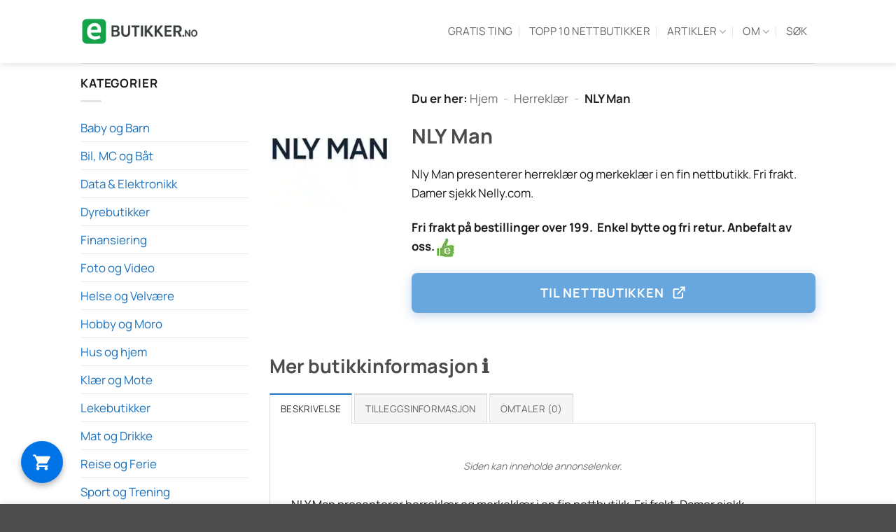

--- FILE ---
content_type: text/html; charset=UTF-8
request_url: https://www.ebutikker.no/nettbutikkside/nly-man/
body_size: 65728
content:
<!DOCTYPE html>
<html lang="nb-NO" prefix="og: https://ogp.me/ns#" class="loading-site no-js">
<head><meta charset="UTF-8" /><script>if(navigator.userAgent.match(/MSIE|Internet Explorer/i)||navigator.userAgent.match(/Trident\/7\..*?rv:11/i)){var href=document.location.href;if(!href.match(/[?&]nowprocket/)){if(href.indexOf("?")==-1){if(href.indexOf("#")==-1){document.location.href=href+"?nowprocket=1"}else{document.location.href=href.replace("#","?nowprocket=1#")}}else{if(href.indexOf("#")==-1){document.location.href=href+"&nowprocket=1"}else{document.location.href=href.replace("#","&nowprocket=1#")}}}}</script><script>(()=>{class RocketLazyLoadScripts{constructor(){this.v="2.0.4",this.userEvents=["keydown","keyup","mousedown","mouseup","mousemove","mouseover","mouseout","touchmove","touchstart","touchend","touchcancel","wheel","click","dblclick","input"],this.attributeEvents=["onblur","onclick","oncontextmenu","ondblclick","onfocus","onmousedown","onmouseenter","onmouseleave","onmousemove","onmouseout","onmouseover","onmouseup","onmousewheel","onscroll","onsubmit"]}async t(){this.i(),this.o(),/iP(ad|hone)/.test(navigator.userAgent)&&this.h(),this.u(),this.l(this),this.m(),this.k(this),this.p(this),this._(),await Promise.all([this.R(),this.L()]),this.lastBreath=Date.now(),this.S(this),this.P(),this.D(),this.O(),this.M(),await this.C(this.delayedScripts.normal),await this.C(this.delayedScripts.defer),await this.C(this.delayedScripts.async),await this.T(),await this.F(),await this.j(),await this.A(),window.dispatchEvent(new Event("rocket-allScriptsLoaded")),this.everythingLoaded=!0,this.lastTouchEnd&&await new Promise(t=>setTimeout(t,500-Date.now()+this.lastTouchEnd)),this.I(),this.H(),this.U(),this.W()}i(){this.CSPIssue=sessionStorage.getItem("rocketCSPIssue"),document.addEventListener("securitypolicyviolation",t=>{this.CSPIssue||"script-src-elem"!==t.violatedDirective||"data"!==t.blockedURI||(this.CSPIssue=!0,sessionStorage.setItem("rocketCSPIssue",!0))},{isRocket:!0})}o(){window.addEventListener("pageshow",t=>{this.persisted=t.persisted,this.realWindowLoadedFired=!0},{isRocket:!0}),window.addEventListener("pagehide",()=>{this.onFirstUserAction=null},{isRocket:!0})}h(){let t;function e(e){t=e}window.addEventListener("touchstart",e,{isRocket:!0}),window.addEventListener("touchend",function i(o){o.changedTouches[0]&&t.changedTouches[0]&&Math.abs(o.changedTouches[0].pageX-t.changedTouches[0].pageX)<10&&Math.abs(o.changedTouches[0].pageY-t.changedTouches[0].pageY)<10&&o.timeStamp-t.timeStamp<200&&(window.removeEventListener("touchstart",e,{isRocket:!0}),window.removeEventListener("touchend",i,{isRocket:!0}),"INPUT"===o.target.tagName&&"text"===o.target.type||(o.target.dispatchEvent(new TouchEvent("touchend",{target:o.target,bubbles:!0})),o.target.dispatchEvent(new MouseEvent("mouseover",{target:o.target,bubbles:!0})),o.target.dispatchEvent(new PointerEvent("click",{target:o.target,bubbles:!0,cancelable:!0,detail:1,clientX:o.changedTouches[0].clientX,clientY:o.changedTouches[0].clientY})),event.preventDefault()))},{isRocket:!0})}q(t){this.userActionTriggered||("mousemove"!==t.type||this.firstMousemoveIgnored?"keyup"===t.type||"mouseover"===t.type||"mouseout"===t.type||(this.userActionTriggered=!0,this.onFirstUserAction&&this.onFirstUserAction()):this.firstMousemoveIgnored=!0),"click"===t.type&&t.preventDefault(),t.stopPropagation(),t.stopImmediatePropagation(),"touchstart"===this.lastEvent&&"touchend"===t.type&&(this.lastTouchEnd=Date.now()),"click"===t.type&&(this.lastTouchEnd=0),this.lastEvent=t.type,t.composedPath&&t.composedPath()[0].getRootNode()instanceof ShadowRoot&&(t.rocketTarget=t.composedPath()[0]),this.savedUserEvents.push(t)}u(){this.savedUserEvents=[],this.userEventHandler=this.q.bind(this),this.userEvents.forEach(t=>window.addEventListener(t,this.userEventHandler,{passive:!1,isRocket:!0})),document.addEventListener("visibilitychange",this.userEventHandler,{isRocket:!0})}U(){this.userEvents.forEach(t=>window.removeEventListener(t,this.userEventHandler,{passive:!1,isRocket:!0})),document.removeEventListener("visibilitychange",this.userEventHandler,{isRocket:!0}),this.savedUserEvents.forEach(t=>{(t.rocketTarget||t.target).dispatchEvent(new window[t.constructor.name](t.type,t))})}m(){const t="return false",e=Array.from(this.attributeEvents,t=>"data-rocket-"+t),i="["+this.attributeEvents.join("],[")+"]",o="[data-rocket-"+this.attributeEvents.join("],[data-rocket-")+"]",s=(e,i,o)=>{o&&o!==t&&(e.setAttribute("data-rocket-"+i,o),e["rocket"+i]=new Function("event",o),e.setAttribute(i,t))};new MutationObserver(t=>{for(const n of t)"attributes"===n.type&&(n.attributeName.startsWith("data-rocket-")||this.everythingLoaded?n.attributeName.startsWith("data-rocket-")&&this.everythingLoaded&&this.N(n.target,n.attributeName.substring(12)):s(n.target,n.attributeName,n.target.getAttribute(n.attributeName))),"childList"===n.type&&n.addedNodes.forEach(t=>{if(t.nodeType===Node.ELEMENT_NODE)if(this.everythingLoaded)for(const i of[t,...t.querySelectorAll(o)])for(const t of i.getAttributeNames())e.includes(t)&&this.N(i,t.substring(12));else for(const e of[t,...t.querySelectorAll(i)])for(const t of e.getAttributeNames())this.attributeEvents.includes(t)&&s(e,t,e.getAttribute(t))})}).observe(document,{subtree:!0,childList:!0,attributeFilter:[...this.attributeEvents,...e]})}I(){this.attributeEvents.forEach(t=>{document.querySelectorAll("[data-rocket-"+t+"]").forEach(e=>{this.N(e,t)})})}N(t,e){const i=t.getAttribute("data-rocket-"+e);i&&(t.setAttribute(e,i),t.removeAttribute("data-rocket-"+e))}k(t){Object.defineProperty(HTMLElement.prototype,"onclick",{get(){return this.rocketonclick||null},set(e){this.rocketonclick=e,this.setAttribute(t.everythingLoaded?"onclick":"data-rocket-onclick","this.rocketonclick(event)")}})}S(t){function e(e,i){let o=e[i];e[i]=null,Object.defineProperty(e,i,{get:()=>o,set(s){t.everythingLoaded?o=s:e["rocket"+i]=o=s}})}e(document,"onreadystatechange"),e(window,"onload"),e(window,"onpageshow");try{Object.defineProperty(document,"readyState",{get:()=>t.rocketReadyState,set(e){t.rocketReadyState=e},configurable:!0}),document.readyState="loading"}catch(t){console.log("WPRocket DJE readyState conflict, bypassing")}}l(t){this.originalAddEventListener=EventTarget.prototype.addEventListener,this.originalRemoveEventListener=EventTarget.prototype.removeEventListener,this.savedEventListeners=[],EventTarget.prototype.addEventListener=function(e,i,o){o&&o.isRocket||!t.B(e,this)&&!t.userEvents.includes(e)||t.B(e,this)&&!t.userActionTriggered||e.startsWith("rocket-")||t.everythingLoaded?t.originalAddEventListener.call(this,e,i,o):(t.savedEventListeners.push({target:this,remove:!1,type:e,func:i,options:o}),"mouseenter"!==e&&"mouseleave"!==e||t.originalAddEventListener.call(this,e,t.savedUserEvents.push,o))},EventTarget.prototype.removeEventListener=function(e,i,o){o&&o.isRocket||!t.B(e,this)&&!t.userEvents.includes(e)||t.B(e,this)&&!t.userActionTriggered||e.startsWith("rocket-")||t.everythingLoaded?t.originalRemoveEventListener.call(this,e,i,o):t.savedEventListeners.push({target:this,remove:!0,type:e,func:i,options:o})}}J(t,e){this.savedEventListeners=this.savedEventListeners.filter(i=>{let o=i.type,s=i.target||window;return e!==o||t!==s||(this.B(o,s)&&(i.type="rocket-"+o),this.$(i),!1)})}H(){EventTarget.prototype.addEventListener=this.originalAddEventListener,EventTarget.prototype.removeEventListener=this.originalRemoveEventListener,this.savedEventListeners.forEach(t=>this.$(t))}$(t){t.remove?this.originalRemoveEventListener.call(t.target,t.type,t.func,t.options):this.originalAddEventListener.call(t.target,t.type,t.func,t.options)}p(t){let e;function i(e){return t.everythingLoaded?e:e.split(" ").map(t=>"load"===t||t.startsWith("load.")?"rocket-jquery-load":t).join(" ")}function o(o){function s(e){const s=o.fn[e];o.fn[e]=o.fn.init.prototype[e]=function(){return this[0]===window&&t.userActionTriggered&&("string"==typeof arguments[0]||arguments[0]instanceof String?arguments[0]=i(arguments[0]):"object"==typeof arguments[0]&&Object.keys(arguments[0]).forEach(t=>{const e=arguments[0][t];delete arguments[0][t],arguments[0][i(t)]=e})),s.apply(this,arguments),this}}if(o&&o.fn&&!t.allJQueries.includes(o)){const e={DOMContentLoaded:[],"rocket-DOMContentLoaded":[]};for(const t in e)document.addEventListener(t,()=>{e[t].forEach(t=>t())},{isRocket:!0});o.fn.ready=o.fn.init.prototype.ready=function(i){function s(){parseInt(o.fn.jquery)>2?setTimeout(()=>i.bind(document)(o)):i.bind(document)(o)}return"function"==typeof i&&(t.realDomReadyFired?!t.userActionTriggered||t.fauxDomReadyFired?s():e["rocket-DOMContentLoaded"].push(s):e.DOMContentLoaded.push(s)),o([])},s("on"),s("one"),s("off"),t.allJQueries.push(o)}e=o}t.allJQueries=[],o(window.jQuery),Object.defineProperty(window,"jQuery",{get:()=>e,set(t){o(t)}})}P(){const t=new Map;document.write=document.writeln=function(e){const i=document.currentScript,o=document.createRange(),s=i.parentElement;let n=t.get(i);void 0===n&&(n=i.nextSibling,t.set(i,n));const c=document.createDocumentFragment();o.setStart(c,0),c.appendChild(o.createContextualFragment(e)),s.insertBefore(c,n)}}async R(){return new Promise(t=>{this.userActionTriggered?t():this.onFirstUserAction=t})}async L(){return new Promise(t=>{document.addEventListener("DOMContentLoaded",()=>{this.realDomReadyFired=!0,t()},{isRocket:!0})})}async j(){return this.realWindowLoadedFired?Promise.resolve():new Promise(t=>{window.addEventListener("load",t,{isRocket:!0})})}M(){this.pendingScripts=[];this.scriptsMutationObserver=new MutationObserver(t=>{for(const e of t)e.addedNodes.forEach(t=>{"SCRIPT"!==t.tagName||t.noModule||t.isWPRocket||this.pendingScripts.push({script:t,promise:new Promise(e=>{const i=()=>{const i=this.pendingScripts.findIndex(e=>e.script===t);i>=0&&this.pendingScripts.splice(i,1),e()};t.addEventListener("load",i,{isRocket:!0}),t.addEventListener("error",i,{isRocket:!0}),setTimeout(i,1e3)})})})}),this.scriptsMutationObserver.observe(document,{childList:!0,subtree:!0})}async F(){await this.X(),this.pendingScripts.length?(await this.pendingScripts[0].promise,await this.F()):this.scriptsMutationObserver.disconnect()}D(){this.delayedScripts={normal:[],async:[],defer:[]},document.querySelectorAll("script[type$=rocketlazyloadscript]").forEach(t=>{t.hasAttribute("data-rocket-src")?t.hasAttribute("async")&&!1!==t.async?this.delayedScripts.async.push(t):t.hasAttribute("defer")&&!1!==t.defer||"module"===t.getAttribute("data-rocket-type")?this.delayedScripts.defer.push(t):this.delayedScripts.normal.push(t):this.delayedScripts.normal.push(t)})}async _(){await this.L();let t=[];document.querySelectorAll("script[type$=rocketlazyloadscript][data-rocket-src]").forEach(e=>{let i=e.getAttribute("data-rocket-src");if(i&&!i.startsWith("data:")){i.startsWith("//")&&(i=location.protocol+i);try{const o=new URL(i).origin;o!==location.origin&&t.push({src:o,crossOrigin:e.crossOrigin||"module"===e.getAttribute("data-rocket-type")})}catch(t){}}}),t=[...new Map(t.map(t=>[JSON.stringify(t),t])).values()],this.Y(t,"preconnect")}async G(t){if(await this.K(),!0!==t.noModule||!("noModule"in HTMLScriptElement.prototype))return new Promise(e=>{let i;function o(){(i||t).setAttribute("data-rocket-status","executed"),e()}try{if(navigator.userAgent.includes("Firefox/")||""===navigator.vendor||this.CSPIssue)i=document.createElement("script"),[...t.attributes].forEach(t=>{let e=t.nodeName;"type"!==e&&("data-rocket-type"===e&&(e="type"),"data-rocket-src"===e&&(e="src"),i.setAttribute(e,t.nodeValue))}),t.text&&(i.text=t.text),t.nonce&&(i.nonce=t.nonce),i.hasAttribute("src")?(i.addEventListener("load",o,{isRocket:!0}),i.addEventListener("error",()=>{i.setAttribute("data-rocket-status","failed-network"),e()},{isRocket:!0}),setTimeout(()=>{i.isConnected||e()},1)):(i.text=t.text,o()),i.isWPRocket=!0,t.parentNode.replaceChild(i,t);else{const i=t.getAttribute("data-rocket-type"),s=t.getAttribute("data-rocket-src");i?(t.type=i,t.removeAttribute("data-rocket-type")):t.removeAttribute("type"),t.addEventListener("load",o,{isRocket:!0}),t.addEventListener("error",i=>{this.CSPIssue&&i.target.src.startsWith("data:")?(console.log("WPRocket: CSP fallback activated"),t.removeAttribute("src"),this.G(t).then(e)):(t.setAttribute("data-rocket-status","failed-network"),e())},{isRocket:!0}),s?(t.fetchPriority="high",t.removeAttribute("data-rocket-src"),t.src=s):t.src="data:text/javascript;base64,"+window.btoa(unescape(encodeURIComponent(t.text)))}}catch(i){t.setAttribute("data-rocket-status","failed-transform"),e()}});t.setAttribute("data-rocket-status","skipped")}async C(t){const e=t.shift();return e?(e.isConnected&&await this.G(e),this.C(t)):Promise.resolve()}O(){this.Y([...this.delayedScripts.normal,...this.delayedScripts.defer,...this.delayedScripts.async],"preload")}Y(t,e){this.trash=this.trash||[];let i=!0;var o=document.createDocumentFragment();t.forEach(t=>{const s=t.getAttribute&&t.getAttribute("data-rocket-src")||t.src;if(s&&!s.startsWith("data:")){const n=document.createElement("link");n.href=s,n.rel=e,"preconnect"!==e&&(n.as="script",n.fetchPriority=i?"high":"low"),t.getAttribute&&"module"===t.getAttribute("data-rocket-type")&&(n.crossOrigin=!0),t.crossOrigin&&(n.crossOrigin=t.crossOrigin),t.integrity&&(n.integrity=t.integrity),t.nonce&&(n.nonce=t.nonce),o.appendChild(n),this.trash.push(n),i=!1}}),document.head.appendChild(o)}W(){this.trash.forEach(t=>t.remove())}async T(){try{document.readyState="interactive"}catch(t){}this.fauxDomReadyFired=!0;try{await this.K(),this.J(document,"readystatechange"),document.dispatchEvent(new Event("rocket-readystatechange")),await this.K(),document.rocketonreadystatechange&&document.rocketonreadystatechange(),await this.K(),this.J(document,"DOMContentLoaded"),document.dispatchEvent(new Event("rocket-DOMContentLoaded")),await this.K(),this.J(window,"DOMContentLoaded"),window.dispatchEvent(new Event("rocket-DOMContentLoaded"))}catch(t){console.error(t)}}async A(){try{document.readyState="complete"}catch(t){}try{await this.K(),this.J(document,"readystatechange"),document.dispatchEvent(new Event("rocket-readystatechange")),await this.K(),document.rocketonreadystatechange&&document.rocketonreadystatechange(),await this.K(),this.J(window,"load"),window.dispatchEvent(new Event("rocket-load")),await this.K(),window.rocketonload&&window.rocketonload(),await this.K(),this.allJQueries.forEach(t=>t(window).trigger("rocket-jquery-load")),await this.K(),this.J(window,"pageshow");const t=new Event("rocket-pageshow");t.persisted=this.persisted,window.dispatchEvent(t),await this.K(),window.rocketonpageshow&&window.rocketonpageshow({persisted:this.persisted})}catch(t){console.error(t)}}async K(){Date.now()-this.lastBreath>45&&(await this.X(),this.lastBreath=Date.now())}async X(){return document.hidden?new Promise(t=>setTimeout(t)):new Promise(t=>requestAnimationFrame(t))}B(t,e){return e===document&&"readystatechange"===t||(e===document&&"DOMContentLoaded"===t||(e===window&&"DOMContentLoaded"===t||(e===window&&"load"===t||e===window&&"pageshow"===t)))}static run(){(new RocketLazyLoadScripts).t()}}RocketLazyLoadScripts.run()})();</script>
	
	<link rel="profile" href="https://gmpg.org/xfn/11" />
	<link rel="pingback" href="https://www.ebutikker.no/xmlrpc.php" />

	<script type="rocketlazyloadscript">(function(html){html.className = html.className.replace(/\bno-js\b/,'js')})(document.documentElement);</script>
<meta name="viewport" content="width=device-width, initial-scale=1" />
<!-- Search Engine Optimization by Rank Math PRO - https://rankmath.com/ -->
<title>NLY Man - eButikker.no</title>
<style id="wpr-usedcss">img:is([sizes=auto i],[sizes^="auto," i]){contain-intrinsic-size:3000px 1500px}.pt-cv-wrapper aside,.pt-cv-wrapper details,.pt-cv-wrapper footer,.pt-cv-wrapper header,.pt-cv-wrapper main,.pt-cv-wrapper menu,.pt-cv-wrapper nav,.pt-cv-wrapper section{display:block}.pt-cv-wrapper audio,.pt-cv-wrapper progress,.pt-cv-wrapper video{display:inline-block;vertical-align:baseline}.pt-cv-wrapper audio:not([controls]){display:none;height:0}.pt-cv-wrapper [hidden],.pt-cv-wrapper template{display:none}.pt-cv-wrapper a{background-color:transparent}.pt-cv-wrapper a:active,.pt-cv-wrapper a:hover{outline:0}.pt-cv-wrapper strong{font-weight:700}.pt-cv-wrapper h1{margin:.67em 0}.pt-cv-wrapper small{font-size:80%}.pt-cv-wrapper img{border:0}.pt-cv-wrapper svg:not(:root){overflow:hidden}.pt-cv-wrapper hr{-webkit-box-sizing:content-box;-moz-box-sizing:content-box;box-sizing:content-box;height:0}.pt-cv-wrapper code{font-family:monospace,monospace;font-size:1em}.pt-cv-wrapper button,.pt-cv-wrapper input,.pt-cv-wrapper optgroup,.pt-cv-wrapper select,.pt-cv-wrapper textarea{color:inherit;font:inherit;margin:0}.pt-cv-wrapper button{overflow:visible}.pt-cv-wrapper button,.pt-cv-wrapper select{text-transform:none}.pt-cv-wrapper button,.pt-cv-wrapper html input[type=button],.pt-cv-wrapper input[type=submit]{-webkit-appearance:button;cursor:pointer}.pt-cv-wrapper button[disabled],.pt-cv-wrapper html input[disabled]{cursor:default}.pt-cv-wrapper button::-moz-focus-inner,.pt-cv-wrapper input::-moz-focus-inner{border:0;padding:0}.pt-cv-wrapper input{line-height:normal}.pt-cv-wrapper input[type=checkbox],.pt-cv-wrapper input[type=radio]{-webkit-box-sizing:border-box;-moz-box-sizing:border-box;box-sizing:border-box;padding:0}.pt-cv-wrapper input[type=number]::-webkit-inner-spin-button,.pt-cv-wrapper input[type=number]::-webkit-outer-spin-button{height:auto}.pt-cv-wrapper input[type=search]{-webkit-appearance:textfield;-webkit-box-sizing:content-box;-moz-box-sizing:content-box;box-sizing:content-box}.pt-cv-wrapper input[type=search]::-webkit-search-cancel-button,.pt-cv-wrapper input[type=search]::-webkit-search-decoration{-webkit-appearance:none}.pt-cv-wrapper fieldset{border:1px solid silver;margin:0 2px;padding:.35em .625em .75em}.pt-cv-wrapper legend{border:0;padding:0}.pt-cv-wrapper textarea{overflow:auto}.pt-cv-wrapper optgroup{font-weight:700}.pt-cv-wrapper table{border-collapse:collapse;border-spacing:0}.pt-cv-wrapper td,.pt-cv-wrapper th{padding:0}@media print{.pt-cv-wrapper *,.pt-cv-wrapper :after,.pt-cv-wrapper :before{background:0 0!important;color:#000!important;-webkit-box-shadow:none!important;box-shadow:none!important;text-shadow:none!important}.pt-cv-wrapper a,.pt-cv-wrapper a:visited{text-decoration:underline}.pt-cv-wrapper a[href]:after{content:" (" attr(href) ")"}.pt-cv-wrapper a[href^="#"]:after,.pt-cv-wrapper a[href^="javascript:"]:after{content:""}.pt-cv-wrapper img,.pt-cv-wrapper tr{page-break-inside:avoid}.pt-cv-wrapper img{max-width:100%!important}.pt-cv-wrapper h2,.pt-cv-wrapper h3,.pt-cv-wrapper p{orphans:3;widows:3}.pt-cv-wrapper h2,.pt-cv-wrapper h3{page-break-after:avoid}.pt-cv-wrapper .label{border:1px solid #000}.pt-cv-wrapper .table{border-collapse:collapse!important}.pt-cv-wrapper .table td,.pt-cv-wrapper .table th{background-color:#fff!important}}.pt-cv-wrapper img{vertical-align:middle}.pt-cv-wrapper hr{margin-top:20px;margin-bottom:20px;border:0;border-top:1px solid #eee}.pt-cv-wrapper [role=button]{cursor:pointer}.pt-cv-wrapper .container{margin-right:auto;margin-left:auto;padding-left:15px;padding-right:15px}@media(min-width:768px){.pt-cv-wrapper .container{width:750px}}@media(min-width:992px){.pt-cv-wrapper .container{width:970px}}@media(min-width:1200px){.pt-cv-wrapper .container{width:1170px}}.pt-cv-wrapper .row{margin-left:-15px;margin-right:-15px}.pt-cv-wrapper .fade{opacity:0;-webkit-transition:opacity .15s linear;-o-transition:opacity .15s linear;transition:opacity .15s linear}.pt-cv-wrapper .fade.in{opacity:1}.pt-cv-wrapper .collapse{display:none}.pt-cv-wrapper .collapse.in{display:block}.pt-cv-wrapper tr.collapse.in{display:table-row}.pt-cv-wrapper tbody.collapse.in{display:table-row-group}.pt-cv-wrapper .collapsing{position:relative;height:0;overflow:hidden;-webkit-transition-property:height,visibility;-o-transition-property:height,visibility;transition-property:height,visibility;-webkit-transition-duration:.35s;-o-transition-duration:.35s;transition-duration:.35s;-webkit-transition-timing-function:ease;-o-transition-timing-function:ease;transition-timing-function:ease}.pt-cv-wrapper .dropdown{position:relative}.pt-cv-wrapper .dropdown-menu{position:absolute;top:100%;left:0;z-index:1000;display:none;float:left;min-width:160px;padding:5px 0;margin:2px 0 0;list-style:none;font-size:14px;text-align:left;background-color:#fff;border:1px solid #ccc;border:1px solid rgba(0,0,0,.15);border-radius:4px;-webkit-box-shadow:0 6px 12px rgba(0,0,0,.175);box-shadow:0 6px 12px rgba(0,0,0,.175);-webkit-background-clip:padding-box;background-clip:padding-box}.pt-cv-wrapper .dropdown-menu>li>a{display:block;padding:3px 20px;clear:both;font-weight:400;line-height:1.42857143;color:#333;white-space:nowrap}.pt-cv-wrapper .dropdown-menu>li>a:focus,.pt-cv-wrapper .dropdown-menu>li>a:hover{text-decoration:none;color:#262626;background-color:#f5f5f5}.pt-cv-wrapper .dropdown-menu>.active>a,.pt-cv-wrapper .dropdown-menu>.active>a:focus,.pt-cv-wrapper .dropdown-menu>.active>a:hover{color:#fff;text-decoration:none;outline:0;background-color:#337ab7}.pt-cv-wrapper .dropdown-menu>.disabled>a,.pt-cv-wrapper .dropdown-menu>.disabled>a:focus,.pt-cv-wrapper .dropdown-menu>.disabled>a:hover{color:#777}.pt-cv-wrapper .dropdown-menu>.disabled>a:focus,.pt-cv-wrapper .dropdown-menu>.disabled>a:hover{text-decoration:none;background-color:transparent;background-image:none;cursor:not-allowed}.pt-cv-wrapper .open>.dropdown-menu{display:block}.pt-cv-wrapper .open>a{outline:0}.pt-cv-wrapper .dropdown-backdrop{position:fixed;left:0;right:0;bottom:0;top:0;z-index:990}.pt-cv-wrapper .nav{margin-bottom:0;padding-left:0;list-style:none}.pt-cv-wrapper .nav>li{position:relative;display:block}.pt-cv-wrapper .nav>li>a{position:relative;display:block;padding:10px 15px}.pt-cv-wrapper .nav>li>a:focus,.pt-cv-wrapper .nav>li>a:hover{text-decoration:none;background-color:#eee}.pt-cv-wrapper .nav>li.disabled>a{color:#777}.pt-cv-wrapper .nav>li.disabled>a:focus,.pt-cv-wrapper .nav>li.disabled>a:hover{color:#777;text-decoration:none;background-color:transparent;cursor:not-allowed}.pt-cv-wrapper .nav .open>a,.pt-cv-wrapper .nav .open>a:focus,.pt-cv-wrapper .nav .open>a:hover{background-color:#eee;border-color:#337ab7}.pt-cv-wrapper .nav>li>a>img{max-width:none}.pt-cv-wrapper .nav-tabs{border-bottom:1px solid #ddd}.pt-cv-wrapper .nav-tabs>li{float:left;margin-bottom:-1px}.pt-cv-wrapper .nav-tabs>li>a{margin-right:2px;line-height:1.42857143;border:1px solid transparent;border-radius:4px 4px 0 0}.pt-cv-wrapper .nav-tabs>li>a:hover{border-color:#eee #eee #ddd}.pt-cv-wrapper .nav-tabs>li.active>a,.pt-cv-wrapper .nav-tabs>li.active>a:focus,.pt-cv-wrapper .nav-tabs>li.active>a:hover{color:#555;background-color:#fff;border:1px solid #ddd;border-bottom-color:transparent;cursor:default}.pt-cv-wrapper .nav-tabs .dropdown-menu{margin-top:-1px;border-top-right-radius:0;border-top-left-radius:0}.pt-cv-wrapper .pagination{display:inline-block;padding-left:0;margin:20px 0;border-radius:4px}.pt-cv-wrapper .pagination>li{display:inline}.pt-cv-wrapper .pagination>li>a,.pt-cv-wrapper .pagination>li>span{position:relative;float:left;padding:6px 12px;line-height:1.42857143;text-decoration:none;color:#337ab7;background-color:#fff;border:1px solid #ddd;margin-left:-1px}.pt-cv-wrapper .pagination>li:first-child>a,.pt-cv-wrapper .pagination>li:first-child>span{margin-left:0;border-bottom-left-radius:4px;border-top-left-radius:4px}.pt-cv-wrapper .pagination>li:last-child>a,.pt-cv-wrapper .pagination>li:last-child>span{border-bottom-right-radius:4px;border-top-right-radius:4px}.pt-cv-wrapper .pagination>li>a:focus,.pt-cv-wrapper .pagination>li>a:hover,.pt-cv-wrapper .pagination>li>span:focus,.pt-cv-wrapper .pagination>li>span:hover{z-index:3;color:#23527c;background-color:#eee;border-color:#ddd}.pt-cv-wrapper .pagination>.active>a,.pt-cv-wrapper .pagination>.active>a:focus,.pt-cv-wrapper .pagination>.active>a:hover,.pt-cv-wrapper .pagination>.active>span,.pt-cv-wrapper .pagination>.active>span:focus,.pt-cv-wrapper .pagination>.active>span:hover{z-index:2;color:#fff;background-color:#337ab7;border-color:#337ab7;cursor:default}.pt-cv-wrapper .pagination>.disabled>a,.pt-cv-wrapper .pagination>.disabled>a:focus,.pt-cv-wrapper .pagination>.disabled>a:hover,.pt-cv-wrapper .pagination>.disabled>span,.pt-cv-wrapper .pagination>.disabled>span:focus,.pt-cv-wrapper .pagination>.disabled>span:hover{color:#777;background-color:#fff;border-color:#ddd;cursor:not-allowed}.pt-cv-wrapper .pagination-lg>li>a,.pt-cv-wrapper .pagination-lg>li>span{padding:10px 16px;font-size:18px;line-height:1.3333333}.pt-cv-wrapper .pagination-lg>li:first-child>a,.pt-cv-wrapper .pagination-lg>li:first-child>span{border-bottom-left-radius:6px;border-top-left-radius:6px}.pt-cv-wrapper .pagination-lg>li:last-child>a,.pt-cv-wrapper .pagination-lg>li:last-child>span{border-bottom-right-radius:6px;border-top-right-radius:6px}.pt-cv-wrapper .pagination-sm>li>a,.pt-cv-wrapper .pagination-sm>li>span{padding:5px 10px;font-size:12px;line-height:1.5}.pt-cv-wrapper .pagination-sm>li:first-child>a,.pt-cv-wrapper .pagination-sm>li:first-child>span{border-bottom-left-radius:3px;border-top-left-radius:3px}.pt-cv-wrapper .pagination-sm>li:last-child>a,.pt-cv-wrapper .pagination-sm>li:last-child>span{border-bottom-right-radius:3px;border-top-right-radius:3px}.pt-cv-wrapper .pt-cv-carousel{position:relative}.pt-cv-wrapper .pt-cv-carousel-indicators{position:absolute;bottom:10px;left:50%;z-index:15;width:60%;margin-left:-30%;padding-left:0;list-style:none;text-align:center}.pt-cv-wrapper .pt-cv-carousel-indicators li{display:inline-block;width:10px;height:10px;margin:1px;text-indent:-999px;border:1px solid #fff;border-radius:10px;cursor:pointer;background-color:transparent}.pt-cv-wrapper .pt-cv-carousel-indicators .active{margin:0;width:12px;height:12px;background-color:#fff}@media screen and (min-width:768px){.pt-cv-wrapper .pt-cv-carousel-indicators{bottom:20px}}.pt-cv-wrapper .clearfix:after,.pt-cv-wrapper .clearfix:before,.pt-cv-wrapper .container:after,.pt-cv-wrapper .container:before,.pt-cv-wrapper .nav:after,.pt-cv-wrapper .nav:before,.pt-cv-wrapper .row:after,.pt-cv-wrapper .row:before{content:" ";display:table}.pt-cv-wrapper .clearfix:after,.pt-cv-wrapper .container:after,.pt-cv-wrapper .nav:after,.pt-cv-wrapper .row:after{clear:both}.pt-cv-wrapper .pull-left{float:left!important}.pt-cv-wrapper .hide{display:none!important}.pt-cv-wrapper .show{display:block!important}.pt-cv-wrapper .hidden{display:none!important}.pt-cv-wrapper .text-left{text-align:left}.pt-cv-wrapper .text-right{text-align:right}.pt-cv-wrapper .text-center{text-align:center}.pt-cv-wrapper h1,.pt-cv-wrapper h2,.pt-cv-wrapper h3{font-family:inherit;font-weight:500;line-height:1.1;color:inherit}.pt-cv-wrapper .row{display:block}.pt-cv-wrapper .pagination>li:first-child>a,.pt-cv-wrapper .pagination>li:first-child>span,.pt-cv-wrapper .pagination>li:last-child>a,.pt-cv-wrapper .pagination>li:last-child>span{border-radius:0}.pt-cv-wrapper [class*=pt-cv-] a{box-shadow:none}#toc_container li,#toc_container ul{margin:0;padding:0}#toc_container ul ul{margin-left:1.5em}#toc_container{background:#f9f9f9;border:1px solid #aaa;padding:10px;margin-bottom:1em;width:auto;display:table;font-size:95%}#toc_container span.toc_toggle{font-weight:400;font-size:90%}#toc_container a{text-decoration:none;text-shadow:none}#toc_container a:hover{text-decoration:underline}div#toc_container{width:100%}.dgwt-wcas-block-scroll{overflow:hidden}.dgwt-wcas-search-wrapp{position:relative;line-height:100%;display:block;color:#444;min-width:230px;width:100%;text-align:left;margin:0 auto;-webkit-box-sizing:border-box;-moz-box-sizing:border-box;box-sizing:border-box}.dgwt-wcas-tpd-image img{margin:0 15px 0 0!important}.dgwt-wcas-preloader-wrapp img{margin:10px auto 0;display:block;max-width:200px}.dgwt-wcas-preloader-wrapp img.dgwt-wcas-placeholder-preloader{display:block;width:100%;height:auto;max-width:300px;margin:0}.dgwt-wcas-suggestions-wrapp{background:#fff;border:1px solid #ddd;border-top:none;padding:0;margin:0;-webkit-box-sizing:border-box;-moz-box-sizing:border-box;box-sizing:border-box;overflow-y:auto}.dgwt-wcas-details-wrapp *,.dgwt-wcas-search-wrapp *,.dgwt-wcas-suggestions-wrapp *{-webkit-box-sizing:border-box;-moz-box-sizing:border-box;box-sizing:border-box}.dgwt-wcas-details-wrapp a:focus,.dgwt-wcas-suggestions-wrapp a:focus{outline:0}.dgwt-wcas-suggestions-wrapp.dgwt-wcas-suggestions-wrapp--top{border:1px solid #ddd;border-bottom:none}.dgwt-wcas-is-detail-box .dgwt-wcas-suggestions-wrapp{max-width:550px}.dgwt-wcas-full-width.dgwt-wcas-is-detail-box .dgwt-wcas-suggestion{padding:8px 15px}.dgwt-wcas-details-left .dgwt-wcas-suggestions-wrapp{border-radius:0 0 5px;border-left-color:#eee}.dgwt-wcas-details-right .dgwt-wcas-suggestions-wrapp{border-radius:0 0 0 5px;border-right-color:#eee}.dgwt-wcas-suggestion{cursor:pointer;font-size:12px;line-height:110%;text-align:left;padding:7px 10px;position:relative;border-bottom:1px solid #dfdfdf;display:flex;flex-direction:row;justify-content:space-between;align-items:center;resize:vertical;width:100%;transition:none!important}.dgwt-wcas-suggestion-nores{font-size:15px;line-height:157%;padding:15px;width:100%}.dgwt-wcas-suggestion-nores p{padding:0;margin:0 0 10px;font-size:18px}.dgwt-wcas-suggestion-nores ol,.dgwt-wcas-suggestion-nores ul{padding:0 0 0 30px;margin:0}.dgwt-wcas-suggestion-nores ul li{list-style:disc}.dgwt-wcas-open-pirx .dgwt-wcas-suggestion-nores{padding:10px 10px 10px 34px}.dgwt-wcas-suggestion.dgwt-wcas-suggestion-more{justify-content:center;color:#6d6d6d}.dgwt-wcas-has-headings .dgwt-wcas-suggestion,.dgwt-wcas-has-headings .dgwt-wcas-suggestion.dgwt-wcas-suggestion-headline,.dgwt-wcas-has-headings .dgwt-wcas-suggestion.dgwt-wcas-suggestion-tax,.dgwt-wcas-suggestion.dgwt-wcas-suggestion-no-border-bottom,body:not(.dgwt-wcas-is-details) .dgwt-wcas-suggestion:last-child{border-bottom:none}.dgwt-wcas-suggestion:after{clear:both;display:block;content:''}.dgwt-wcas-suggestion.dgwt-wcas-nores{cursor:default;opacity:.5}.dgwt-wcas-has-img .dgwt-wcas-suggestion.dgwt-wcas-suggestion-product{padding-top:8px;padding-bottom:8px;min-height:60px}.dgwt-wcas-has-img .dgwt-wcas-suggestion.dgwt-wcas-suggestion-product.dgwt-wcas-suggestion-history-product,.dgwt-wcas-is-details .dgwt-wcas-has-img .dgwt-wcas-suggestion.dgwt-wcas-suggestion-product,.dgwt-wcas-suggestion-history-search{min-height:40px}.dgwt-wcas-is-details .dgwt-wcas-has-img .dgwt-wcas-suggestion.dgwt-wcas-suggestion-more,.dgwt-wcas-suggestion.dgwt-wcas-suggestion-more{min-height:30px;text-transform:uppercase}.dgwt-wcas-suggestion.dgwt-wcas-suggestion-more .dgwt-wcas-st-more{padding:0 10px;text-align:center}.dgwt-wcas-st{display:block;color:#444;font-size:15px;width:100%;line-height:110%}.dgwt-wcas-st .dgwt-wcas-score{color:#8e44ad;font-weight:700;font-size:80%}.dgwt-wcas-st>span{display:inline-block;vertical-align:middle}.dgwt-wcas-has-sku .dgwt-wcas-st-title{margin-right:6px}.dgwt-wcas-st>span.dgwt-wcas-st--direct-headline{display:block;font-style:italic;font-size:10px;text-transform:uppercase;opacity:.4;line-height:10px;margin-bottom:1px;letter-spacing:2px}.dgwt-wcas-st-breadcrumbs{overflow:hidden;text-overflow:ellipsis;white-space:nowrap;font-size:80%;text-align:left;opacity:.6;width:100%;padding-right:10px}.rtl .dgwt-wcas-st-breadcrumbs{padding-right:0;padding-left:10px;text-align:right}.dgwt-wcas-sku{font-size:80%}.dgwt-wcas-si{width:50px;display:block;height:100%}.dgwt-wcas-si img{background:#fff;border:1px solid #e8e8e8;border-radius:3px;display:block;margin:auto;padding:2px;height:auto;width:auto;max-height:90%;max-width:100%}.dgwt-wcas-has-img-forced .dgwt-wcas-suggestion-history-product .dgwt-wcas-si,.dgwt-wcas-suggestion-history-search .dgwt-wcas-si{display:flex;align-items:center;justify-content:center}.dgwt-wcas-has-img-forced .dgwt-wcas-suggestion-history-product .dgwt-wcas-si svg,.dgwt-wcas-suggestion-history-search .dgwt-wcas-si svg,.dgwt-wcas-suggestion-searches .dgwt-wcas-si svg{max-width:18px}.dgwt-wcas-has-img:not(.dgwt-wcas-has-img-forced) .dgwt-wcas-suggestion-history-product .dgwt-wcas-si>svg{margin-left:10px}.dgwt-wcas-content-wrapp{display:flex;height:100%;width:100%;justify-content:space-between;align-items:center;resize:vertical;padding-left:10px}.rtl .dgwt-wcas-content-wrapp{padding-left:0;padding-right:10px}.dgwt-wcas-sp{color:#555;font-size:14px;line-height:120%;text-align:right;padding-left:10px}.dgwt-wcas-sp *{line-height:130%}.dgwt-wcas-search-form{margin:0;padding:0;width:100%}.dgwt-wcas-open.dgwt-wcas-nores.dgwt-wcas-is-details:not(.dgwt-wcas-details-outside) .dgwt-wcas-suggestion-nores,.dgwt-wcas-sd{margin-top:5px}.dgwt-wcas-sp del{opacity:.5;font-size:12px}.dgwt-wcas-sd{color:#777;display:block;line-height:14px;width:100%;font-size:.8em}.dgwt-wcas-vendor-city{margin-left:5px;font-size:.8em}.dgwt-wcas-st>.dgwt-wcas-product-vendor{font-size:12px;margin-top:5px;display:block}.dgwt-wcas-suggestion-selected{background-color:#eee}.dgwt-wcas-style-pirx.dgwt-wcas-search-wrapp.dgwt-wcas-search-focused input[type=search].dgwt-wcas-search-input:hover,.dgwt-wcas-tpd-image{background-color:#fff}.dgwt-wcas-suggestion-selected:first-child{border-top:none}.rtl .dgwt-wcas-suggestion{padding-left:0;padding-right:15px;text-align:right}.dgwt-wcas-details-wrapp{background:#fff;border:1px solid #ddd;border-top:none;border-left:none;padding:0;width:300px;max-width:300px;-webkit-box-sizing:border-box;-moz-box-sizing:border-box;box-sizing:border-box;z-index:100;min-height:340px}.dgwt-wcas-datails-title,.dgwt-wcas-pd-title{border-bottom:1px dashed #eee;padding-bottom:5px}.rtl .dgwt-wcas-details-wrapp{border-left:1px solid #ddd;border-right:none}.dgwt-wcas-details-outside .dgwt-wcas-details-wrapp,.dgwt-wcas-details-outside.dgwt-wcas-is-details .dgwt-wcas-suggestions-wrapp{margin-top:-1px;border-top:1px solid #ddd}.dgwt-wcas-details-right .dgwt-wcas-details-wrapp{border-left:none;border-right:1px solid #ddd;border-radius:0 5px 5px 0}.dgwt-wcas-details-left .dgwt-wcas-details-wrapp{border-right:none;border-left:1px solid #ddd;border-radius:5px 0 0 5px}.dgwt-wcas-details-inner,.dgwt-wcas-details-notfit .dgwt-wcas-details-wrapp{display:none}.dgwt-wcas-full-width .dgwt-wcas-suggestions-wrapp,.dgwt-wcas-open-pirx .dgwt-wcas-full-width .dgwt-wcas-suggestions-wrapp,.rtl.dgwt-wcas-full-width .dgwt-wcas-details-wrapp{border-radius:0 0 0 5px}.dgwt-wcas-full-width .dgwt-wcas-details-wrapp,.rtl.dgwt-wcas-full-width .dgwt-wcas-suggestions-wrapp{border-radius:0 0 5px}.dgwt-wcas-details-inner.dgwt-wcas-details-inner-active,.dgwt-wcas-details-wrapp .added_to_cart,.dgwt-wcas-has-desc .dgwt-wcas-sp>*,.dgwt-wcas-has-img .dgwt-wcas-sp>*{display:block}.dgwt-wcas-details-inner-taxonomy{margin-top:11px}.dgwt-wcas-datails-title{font-size:14px}.dgwt-wcas-pd-title{color:#202020}.dgwt-wcas-pd-title .product-title{color:#202020;text-transform:uppercase;margin:0}.dgwt-wcas-tax-product-details{text-decoration:none;display:flex;align-items:center;justify-content:left;transition:.2s ease-in-out;padding:5px;margin:0 -5px 15px}.dgwt-wcas-pd-rating:after,.dgwt-wcas-tax-product-details:after{content:'';clear:both;display:block}.dgwt-wcas-tax-product-details:hover{box-shadow:0 0 11px 2px rgba(0,0,0,.05)}.dgwt-wcas-details-wrapp .dgwt-wcas-pd-title{margin-bottom:8px}.dgwt-wcas-overlay-mobile .dgwt-wcas-style-pirx .dgwt-wcas-preloader,.dgwt-wcas-tpd-image{margin-right:15px}.dgwt-wcas-pd-rest .product-title{display:block;line-height:100%;font-weight:500;margin-bottom:5px}.dgwt-wcas-tpd-rest{max-width:200px}.dgwt-wcas-tpd-rest-title{display:block;line-height:125%;font-size:14px;font-weight:500;letter-spacing:0;margin:0 0 8px;overflow:hidden;color:#000}.dgwt-wcas-pd-price,.dgwt-wcas-tpd-price{line-height:120%;overflow:hidden;color:#000;margin-top:15px;font-weight:700;font-size:18px}.dgwt-wcas-tpd-price{font-size:12px;color:#777}.dgwt-wcas-pd-price .woocommerce-price-suffix,.dgwt-wcas-tpd-price .woocommerce-price-suffix{font-size:12px;font-weight:lighter;color:#999;margin-left:4px;display:inline-block}.dgwt-wcas-details-title-tax,.dgwt-wcas-pd-title .product-title{font-weight:900;letter-spacing:-1px;text-transform:uppercase}.dgwt-wcas-pd-price del .amount,.dgwt-wcas-tpd-price del .amount{font-weight:lighter;background:0 0;font-size:90%;opacity:.6}.dgwt-wcas-pd-price ins,.dgwt-wcas-tpd-price ins{background:0 0;text-decoration:none}.dgwt-wcas-pd-rating{font-size:13px;line-height:13px}.dgwt-wcas-pd-review{color:#777;font-size:11px;line-height:11px}.dgwt-wcas-datails-title{display:block;margin:5px 0 15px}.dgwt-wcas-pd-title{margin-bottom:15px;display:block;text-decoration:none}.dgwt-wcas-details-title-tax{margin-right:3px}.dgwt-wcas-tpd-image{width:70px;padding:4px;border:1px solid #e8e8e8;border-radius:4px;display:flex;flex-direction:column;justify-content:center}.dgwt-wcas-details-space{padding:0 15px 15px}.dgwt-wcas-details-main-image{border-bottom:1px solid #eee;min-height:200px;display:flex}.dgwt-wcas-details-main-image img{width:auto;height:auto;display:block;max-height:250px;max-width:100%;margin:0 auto;padding:0;border:none;align-self:center}.dgwt-wcas-details-right .dgwt-wcas-details-main-image img{border-radius:0 3px 0 0}.dgwt-wcas-details-left .dgwt-wcas-details-main-image img{border-radius:3px 0 0}.dgwt-wcas-details-product-sku{display:block;font-size:12px;line-height:110%;color:#999}.dgwt-wcas-tpd-image img{display:block;max-width:100%;width:100%;height:auto}.dgwt-wcas-details-hr{height:1px;width:100%;border-bottom:1px solid #eee;margin:15px 0}.rtl input[type=search].dgwt-wcas-search-input{text-align:right}input[type=search].dgwt-wcas-search-input{-webkit-transition:none;-moz-transition:none;-ms-transition:none;-o-transition:none;transition:none;-webkit-box-shadow:none;box-shadow:none;margin:0;-webkit-appearance:textfield;text-align:left}[type=search].dgwt-wcas-search-input::-ms-clear{display:none}[type=search].dgwt-wcas-search-input::-webkit-search-decoration{-webkit-appearance:none}[type=search].dgwt-wcas-search-input::-webkit-search-cancel-button{display:none}.dgwt-wcas-details-desc{font-size:13px;line-height:157%}.dgwt-wcas-details-desc b,.dgwt-wcas-details-desc strong{font-weight:400;color:#000;margin:0;padding:0}.dgwt-wcas-pd-addtc-form{margin:10px 0;display:flex;align-items:center;justify-content:flex-end}.dgwt-wcas-pd-addtc-form>.quantity{margin-right:10px}.dgwt-wcas-pd-addtc-form .add_to_cart_inline,.dgwt-wcas-pd-addtc-form .quantity input.qty{margin-bottom:0;margin-top:0}.dgwt-wcas-stock{display:block;text-align:right;font-size:14px;line-height:14px;margin-bottom:14px}.dgwt-wcas-stock.in-stock{color:#0f834d}.dgwt-wcas-stock.out-of-stock{color:#e2401c}.dgwt-wcas-pd-addtc .add_to_cart_button,.dgwt-wcas-pd-addtc .add_to_cart_inline{margin:0}.dgwt-wcas-has-headings .dgwt-wcas-st>span.dgwt-wcas-st--direct-headline,.dgwt-wcas-layout-icon .dgwt-wcas-icon-preloader,.dgwt-wcas-layout-icon-flexible-inv:not(.dgwt-wcas-layout-icon) .dgwt-wcas-search-icon,.dgwt-wcas-layout-icon-flexible-inv:not(.dgwt-wcas-layout-icon) .dgwt-wcas-search-icon-arrow,.dgwt-wcas-layout-icon-flexible:not(.dgwt-wcas-layout-icon) .dgwt-wcas-search-icon,.dgwt-wcas-layout-icon-flexible:not(.dgwt-wcas-layout-icon) .dgwt-wcas-search-icon-arrow,.dgwt-wcas-om-bar .dgwt-wcas-sf-wrapp button.dgwt-wcas-search-submit,.dgwt-wcas-open-pirx.dgwt-wcas-overlay-mobile-on .dgwt-wcas-style-pirx .dgwt-wcas-sf-wrapp button.dgwt-wcas-search-submit,.dgwt-wcas-overlay-mobile .dgwt-wcas-search-icon,.dgwt-wcas-overlay-mobile .dgwt-wcas-search-icon-arrow,.dgwt-wcas-overlay-mobile-on .dgwt-wcas-enable-mobile-form,.dgwt-wcas-overlay-mobile-on .dgwt-wcas-icon-handler,.dgwt-wcas-overlay-mobile-on.dgwt-wcas-is-ios body:not(.dgwt-wcas-theme-flatsome)>:not(.dgwt-wcas-overlay-mobile),.dgwt-wcas-pd-addtc .add_to_cart_button.added,.dgwt-wcas-search-icon-arrow,.dgwt-wcas-search-wrapp.dgwt-wcas-layout-icon.dgwt-wcas-layout-icon-open:not(.dgwt-wcas-has-submit) .dgwt-wcas-sf-wrapp .dgwt-wcas-ico-magnifier,.dgwt-wcas-style-pirx .dgwt-wcas-sf-wrapp button.dgwt-wcas-search-submit:before,.dgwt-wcas-voice-search-supported.dgwt-wcas-search-filled .dgwt-wcas-voice-search{display:none}button.dgwt-wcas-search-submit,input[type=submit].dgwt-wcas-search-submit{position:relative}.dgwt-wcas-ico-magnifier{bottom:0;left:0;margin:auto;position:absolute;right:0;top:0;height:65%;display:block}.dgwt-wcas-preloader{height:100%;position:absolute;right:0;top:0;width:40px;z-index:-1;background-repeat:no-repeat;background-position:right 15px center;background-size:auto 44%}.dgwt-wcas-voice-search{position:absolute;right:0;top:0;height:100%;width:40px;z-index:1;opacity:.5;cursor:pointer;align-items:center;justify-content:center;display:none;-webkit-transition:160ms ease-in-out;-moz-transition:160ms ease-in-out;-ms-transition:160ms ease-in-out;-o-transition:160ms ease-in-out;transition:160ms ease-in-out}.dgwt-wcas-close:hover,.dgwt-wcas-style-pirx .dgwt-wcas-voice-search:hover,.dgwt-wcas-voice-search:hover{opacity:.3}.dgwt-wcas-voice-search path{fill:#444}.dgwt-wcas-voice-search-supported .dgwt-wcas-voice-search{display:flex}.dgwt-wcas-voice-search-supported .dgwt-wcas-preloader{right:40px}.rtl .dgwt-wcas-overlay-mobile .dgwt-wcas-style-pirx .dgwt-wcas-voice-search,.rtl .dgwt-wcas-preloader,.rtl .dgwt-wcas-voice-search{right:auto;left:5px}.dgwt-wcas-mobile-overlay-trigger-active .dgwt-wcas-voice-search{z-index:105}.rtl .dgwt-wcas-voice-search-supported .dgwt-wcas-preloader{right:auto;left:45px}.dgwt-wcas-inner-preloader{background-repeat:no-repeat;background-position:right 8px center;background-size:auto 22px;display:flex;align-items:center;justify-content:center;z-index:1}@media all and (-ms-high-contrast:none),(-ms-high-contrast:active){.dgwt-wcas-inner-preloader{background-image:url('https://www.ebutikker.no/wp-content/plugins/ajax-search-for-woocommerce-premium/assets/img/preloader.gif')}}.dgwt-wcas-loader-circular{height:24px;width:24px;-webkit-animation:2s linear infinite rotate;-moz-animation:2s linear infinite rotate;animation:2s linear infinite rotate}.dgwt-wcas-loader-circular-path{fill:transparent;stroke-linecap:round;stroke-width:4px;stroke-dasharray:1,200;stroke-dashoffset:0;-webkit-transform-origin:50% 50%;-moz-transform-origin:50% 50%;-ms-transform-origin:50% 50%;transform-origin:50% 50%;-webkit-animation:1s ease-in-out infinite dash;-moz-animation:1s ease-in-out infinite dash;animation:1s ease-in-out infinite dash;stroke:#ddd}@-webkit-keyframes rotate{100%{-webkit-transform:rotate(360deg);transform:rotate(360deg)}}@-moz-keyframes rotate{100%{-moz-transform:rotate(360deg);transform:rotate(360deg)}}@keyframes rotate{100%{-webkit-transform:rotate(360deg);-moz-transform:rotate(360deg);transform:rotate(360deg)}}@-webkit-keyframes dash{0%{stroke-dasharray:1,200;stroke-dashoffset:0}50%{stroke-dasharray:89,200;stroke-dashoffset:-35px}100%{stroke-dasharray:89,200;stroke-dashoffset:-124px}}@-moz-keyframes dash{0%{stroke-dasharray:1,200;stroke-dashoffset:0}50%{stroke-dasharray:89,200;stroke-dashoffset:-35px}100%{stroke-dasharray:89,200;stroke-dashoffset:-124px}}@keyframes dash{0%{stroke-dasharray:1,200;stroke-dashoffset:0}50%{stroke-dasharray:89,200;stroke-dashoffset:-35px}100%{stroke-dasharray:89,200;stroke-dashoffset:-124px}}.dgwt-wcas-close:not(.dgwt-wcas-inner-preloader){cursor:pointer;display:flex;align-items:center;justify-content:center;-webkit-transition:160ms ease-in-out;-moz-transition:160ms ease-in-out;-ms-transition:160ms ease-in-out;-o-transition:160ms ease-in-out;transition:160ms ease-in-out;z-index:1}.dgwt-wcas-close:not(.dgwt-wcas-inner-preloader):before{content:'';display:block;position:absolute;background:0 0;height:100%;width:100%;left:0;bottom:0;top:0;right:0;margin:auto}.dgwt-wcas-close path{fill:#ccc}@media screen and (max-width:992px){.dgwt-wcas-is-detail-box .dgwt-wcas-suggestions-wrapp{max-width:none}}.dgwt-wcas-suggestion strong{font-weight:700}.dgwt-wcas-sf-wrapp:after,.dgwt-wcas-sf-wrapp:before{content:"";display:table}.dgwt-wcas-sf-wrapp:after{clear:both}.dgwt-wcas-sf-wrapp{zoom:1;width:100%;max-width:100vw;margin:0;position:relative;background:0 0}.dgwt-wcas-sf-wrapp input[type=search].dgwt-wcas-search-input{width:100%;height:40px;font-size:14px;line-height:100%;padding:10px 15px;margin:0;background:#fff;border:1px solid #ddd;border-radius:3px;-webkit-border-radius:3px;-webkit-appearance:none;box-sizing:border-box}.dgwt-wcas-is-ios .dgwt-wcas-sf-wrapp input[type=search].dgwt-wcas-search-input,.dgwt-wcas-is-ios .dgwt-wcas-sf-wrapp input[type=search].dgwt-wcas-search-input:focus{font-size:16px}.dgwt-wcas-open .dgwt-wcas-sf-wrapp input[type=search].dgwt-wcas-search-input{border-radius:3px 3px 0 0}.dgwt-wcas-layout-icon-open.dgwt-wcas-style-pirx .dgwt-wcas-search-icon-arrow,.dgwt-wcas-open.dgwt-wcas-nores .dgwt-wcas-details-wrapp .dgwt-wcas-preloader-wrapp,.dgwt-wcas-open.dgwt-wcas-nores.dgwt-wcas-details-outside .dgwt-wcas-details-wrapp{display:none!important}.dgwt-wcas-open.dgwt-wcas-nores.dgwt-wcas-details-outside .dgwt-wcas-suggestions-wrapp{min-height:0!important;border-radius:0 0 5px 5px;border-right-color:#ddd}.dgwt-wcas-open.dgwt-wcas-nores.dgwt-wcas-full-width .dgwt-wcas-details-wrapp,.dgwt-wcas-open.dgwt-wcas-nores.dgwt-wcas-full-width .dgwt-wcas-suggestions-wrapp{min-height:41px!important}.dgwt-wcas-open.dgwt-wcas-nores.dgwt-wcas-full-width:not(.rtl):not(.dgwt-wcas-details-outside) .dgwt-wcas-suggestions-wrapp{border-right-color:transparent}.rtl.dgwt-wcas-open.dgwt-wcas-nores.dgwt-wcas-full-width:not(.dgwt-wcas-details-outside) .dgwt-wcas-suggestions-wrapp{border-left-color:transparent}.dgwt-wcas-sf-wrapp input[type=search].dgwt-wcas-search-input:focus{outline:0;background:#fff;box-shadow:0 0 9px 1px rgba(0,0,0,.06);-webkit-transition:150ms ease-in;-moz-transition:150ms ease-in;-ms-transition:150ms ease-in;-o-transition:150ms ease-in;transition:150ms ease-in}.dgwt-wcas-sf-wrapp input[type=search].dgwt-wcas-search-input::placeholder{color:#999;font-weight:400;font-style:italic;line-height:normal}.dgwt-wcas-sf-wrapp input[type=search].dgwt-wcas-search-input::-webkit-input-placeholder{color:#999;font-weight:400;font-style:italic;line-height:normal}.dgwt-wcas-sf-wrapp input[type=search].dgwt-wcas-search-input:-moz-placeholder{color:#999;font-weight:400;font-style:italic;line-height:normal}.dgwt-wcas-sf-wrapp input[type=search].dgwt-wcas-search-input::-moz-placeholder{color:#999;font-weight:400;font-style:italic;line-height:normal}.dgwt-wcas-sf-wrapp input[type=search].dgwt-wcas-search-input:-ms-input-placeholder{color:#999;font-weight:400;font-style:italic;line-height:normal}.dgwt-wcas-sf-wrapp button.dgwt-wcas-search-submit{overflow:visible;position:absolute;border:0;padding:0 15px;margin:0;cursor:pointer;height:40px;min-width:50px;width:auto;line-height:100%;min-height:100%;right:0;left:auto;top:0;bottom:auto;color:#fff;-webkit-transition:250ms ease-in-out;-moz-transition:250ms ease-in-out;-ms-transition:250ms ease-in-out;-o-transition:250ms ease-in-out;transition:250ms ease-in-out;text-transform:uppercase;background-color:#333;border-radius:0 2px 2px 0;-webkit-border-radius:0 2px 2px 0;text-shadow:0 -1px 0 rgba(0,0,0,.3);-webkit-box-shadow:none;box-shadow:none;-webkit-appearance:none}.rtl .dgwt-wcas-sf-wrapp button.dgwt-wcas-search-submit{left:0;right:auto}.dgwt-wcas-open .dgwt-wcas-sf-wrapp .dgwt-wcas-search-submit{border-radius:0 2px 0 0}.dgwt-wcas-sf-wrapp .dgwt-wcas-search-submit:hover,.dgwt-wcas-sugg-hist-clear:hover{opacity:.7}.dgwt-wcas-sf-wrapp .dgwt-wcas-search-submit:active,.dgwt-wcas-sf-wrapp .dgwt-wcas-search-submit:focus{opacity:.7;outline:0}.dgwt-wcas-sf-wrapp .dgwt-wcas-search-submit:before{content:'';position:absolute;border-width:8px 8px 8px 0;border-style:solid solid solid none;border-color:transparent #333;top:12px;left:-6px;-webkit-transition:250ms ease-in-out;-moz-transition:250ms ease-in-out;-ms-transition:250ms ease-in-out;-o-transition:250ms ease-in-out;transition:250ms ease-in-out}.rtl .dgwt-wcas-sf-wrapp .dgwt-wcas-search-submit:before{left:auto;right:-6px;border-width:8px 0 8px 8px;border-style:solid none solid solid}.dgwt-wcas-sf-wrapp .dgwt-wcas-search-submit:active:before,.dgwt-wcas-sf-wrapp .dgwt-wcas-search-submit:focus:before,.dgwt-wcas-sf-wrapp .dgwt-wcas-search-submit:hover:before{border-right-color:#333}.dgwt-wcas-sf-wrapp .dgwt-wcas-search-submit::-moz-focus-inner{border:0;padding:0}.dgwt-wcas-is-details .dgwt-wcas-suggestions-wrapp{min-height:340px;overflow:visible}.dgwt-wcas-is-details .dgwt-wcas-si{width:30px;max-width:100%;box-sizing:border-box}.dgwt-wcas-is-details .dgwt-wcas-sp{display:flex;top:0;flex-direction:column;height:100%;justify-content:center;resize:vertical}.dgwt-wcas-is-details .dgwt-wcas-sd{font-size:11px;line-height:100%}.dgwt-wcas-has-img .dgwt-wcas-suggestion[data-taxonomy=product_cat],.dgwt-wcas-has-img .dgwt-wcas-suggestion[data-taxonomy=product_tag]{padding-left:15px;min-height:0}.dgwt-wcas-has-img .dgwt-wcas-suggestion[data-taxonomy=product_cat] .dgwt-wcas-st,.dgwt-wcas-has-img .dgwt-wcas-suggestion[data-taxonomy=product_tag] .dgwt-wcas-st{padding-left:0}.dgwt-wcas-ico-magnifier,.dgwt-wcas-ico-magnifier-handler,html:not(.dgwt-wcas-overlay-mobile-on) .dgwt-wcas-search-wrapp.dgwt-wcas-layout-icon{max-width:20px}.dgwt-wcas-no-submit .dgwt-wcas-ico-magnifier{height:50%;margin:auto;max-height:20px;width:100%;max-width:20px;left:12px;right:auto;opacity:.5;fill:#444}.dgwt-wcas-no-submit .dgwt-wcas-sf-wrapp input[type=search].dgwt-wcas-search-input{padding:10px 15px 10px 40px}.dgwt-wcas-overlay-mobile-on,.dgwt-wcas-overlay-mobile-on body{overflow:hidden;min-width:100vw;min-height:100vh}html.dgwt-wcas-overlay-mobile-on{scroll-behavior:unset}.dgwt-wcas-om-bar{display:flex;height:45px;width:100%}.dgwt-wcas-om-bar button.dgwt-wcas-om-return,.dgwt-wcas-om-bar button.dgwt-wcas-om-return:active,.dgwt-wcas-om-bar button.dgwt-wcas-om-return:focus,.dgwt-wcas-om-bar button.dgwt-wcas-om-return:hover{width:45px;height:100%;display:block;background:#ccc;cursor:pointer;position:relative;margin:0;padding:0;box-shadow:none;outline:0;border:none;border-spacing:0;border-radius:0}.dgwt-wcas-om-bar .dgwt-wcas-om-return svg{width:23px;height:23px;position:absolute;left:12px;top:12px;fill:#fff}.rtl .dgwt-wcas-om-bar .dgwt-wcas-om-return svg{left:11px;top:9px;-moz-transform:rotate(180deg);-webkit-transform:rotate(180deg);-o-transform:rotate(180deg);-ms-transform:rotate(180deg);transform:rotate(180deg)}.dgwt-wcas-has-submit .dgwt-wcas-search-submit svg path{fill:#fff}.dgwt-wcas-om-bar .dgwt-wcas-has-submit-off .dgwt-wcas-preloader{right:0!important}.rtl .dgwt-wcas-om-bar .dgwt-wcas-has-submit-off .dgwt-wcas-preloader{left:4px!important;right:auto!important}.rtl .dgwt-wcas-om-bar .dgwt-wcas-style-pirx.dgwt-wcas-has-submit-off .dgwt-wcas-preloader{left:10px!important;right:auto!important}@keyframes dgwt-wcas-preloader-price-anim{0%,100%{background:rgba(128,128,128,.03)}50%{background:rgba(128,128,128,.1)}}.dgwt-wcas-preloader-price-inner div:first-child{left:0;animation-delay:-.1s}.dgwt-wcas-preloader-price-inner div:nth-child(2){left:13px;animation-delay:-.2s}.dgwt-wcas-preloader-price-inner div:nth-child(3){left:26px;animation-delay:-.3s}.dgwt-wcas-preloader-price{width:34px;height:10px;display:inline-block;overflow:hidden;background:0 0}.dgwt-wcas-preloader-price-inner{width:100%;height:100%;position:relative;transform:translateZ(0) scale(1);backface-visibility:hidden;transform-origin:0 0}.dgwt-wcas-preloader-price-inner div{position:absolute;width:8px;height:8px;background:rgba(128,128,128,.05);animation:.8s cubic-bezier(0,.5,.5,1) infinite dgwt-wcas-preloader-price-anim;-webkit-transition:.2s ease-in-out;-moz-transition:.2s ease-in-out;-ms-transition:.2s ease-in-out;-o-transition:.2s ease-in-out;transition:.2s ease-in-out}.dgwt-wcas-om-bar .dgwt-wcas-search-wrapp-mobile{width:calc(100% - 45px);max-width:none;margin:0}.dgwt-wcas-overlay-mobile .dgwt-wcas-search-form,.dgwt-wcas-overlay-mobile-on .dgwt-wcas-suggestion{width:100%}.dgwt-wcas-overlay-mobile{position:absolute;left:0;right:0;top:0;bottom:0;width:100%;background:#fff}.dgwt-wcas-overlay-mobile *{box-sizing:border-box}.dgwt-wcas-search-wrapp-mobile input[type=search].dgwt-wcas-search-input{height:45px!important;border-top:none;border-right:none;border-left:none;border-radius:0;font-size:16px!important}.dgwt-wcas-search-wrapp-mobile input[type=search].dgwt-wcas-search-input:focus{font-size:16px!important}.dgwt-wcas-overlay-mobile-on .dgwt-wcas-suggestions-wrapp{left:0!important;top:45px!important;width:100%!important;height:calc(100% - 45px)!important;position:absolute;overflow-y:auto;border:none;margin:0;display:block}.dgwt-wcas-enable-mobile-form{position:absolute;z-index:100;left:0;top:0;width:100%;height:100%;cursor:pointer;display:block}.dgwt-wcas-overlay-mobile-on.dgwt-wcas-is-ios body{overflow:auto}.dgwt-wcas-overlay-mobile-on.dgwt-wcas-is-ios{overflow:visible}.dgwt-wcas-overlay-mobile-on.dgwt-wcas-is-ios .dgwt-wcas-suggestions-wrapp{max-height:none!important;height:auto!important}.dgwt-wcas-search-wrapp.dgwt-wcas-layout-icon{min-width:unset}html:not(.dgwt-wcas-overlay-mobile-on) .menu .dgwt-wcas-search-wrapp.dgwt-wcas-layout-icon{width:auto}.dgwt-wcas-layout-icon-flexible .dgwt-wcas-search-form,.dgwt-wcas-layout-icon-flexible-inv .dgwt-wcas-search-form{opacity:0}.dgwt-wcas-layout-icon-flexible-inv:not(.dgwt-wcas-layout-icon-flexible-loaded),.dgwt-wcas-layout-icon-flexible-inv:not(.dgwt-wcas-layout-icon-flexible-loaded) .dgwt-wcas-search-form,.dgwt-wcas-layout-icon-flexible:not(.dgwt-wcas-layout-icon-flexible-loaded),.dgwt-wcas-layout-icon-flexible:not(.dgwt-wcas-layout-icon-flexible-loaded) .dgwt-wcas-search-form{max-width:20px;min-width:unset}.dgwt-wcas-icon-preloader{margin:auto;position:absolute;top:0;left:0;bottom:0;right:0}.dgwt-wcas-layout-icon-flexible-loaded .dgwt-wcas-search-form{opacity:1}html:not(.dgwt-wcas-overlay-mobile-on) .dgwt-wcas-search-wrapp.dgwt-wcas-layout-icon .dgwt-wcas-search-form{opacity:0;display:none;position:absolute;left:0;top:calc(100% + 8px);min-width:500px;z-index:1000}html:not(.dgwt-wcas-overlay-mobile-on) .dgwt-wcas-search-wrapp.dgwt-wcas-layout-icon.dgwt-wcas-layout-icon-open .dgwt-wcas-search-form{display:block;opacity:1}.dgwt-wcas-search-icon{width:20px;height:auto;cursor:pointer;display:block}.dgwt-wcas-ico-magnifier-handler{margin-bottom:-.2em;width:100%}.dgwt-wcas-search-wrapp.dgwt-wcas-layout-icon.dgwt-wcas-layout-icon-open .dgwt-wcas-search-icon{opacity:.6}.dgwt-wcas-search-wrapp.dgwt-wcas-layout-icon.dgwt-wcas-layout-icon-open.dgwt-wcas-no-submit .dgwt-wcas-sf-wrapp input[type=search].dgwt-wcas-search-input{padding-left:15px}.dgwt-wcas-layout-icon-open .dgwt-wcas-search-icon-arrow{display:block;position:absolute;top:calc(100% + 2px);left:0;z-index:5;width:15px;height:15px;background:#fff;border:1px solid #ddd;-webkit-transform:rotate(45deg);-moz-transform:rotate(45deg);-o-transform:rotate(45deg);-ms-transform:rotate(45deg);transform:rotate(45deg)}.dgwt-wcas-has-headings .dgwt-wcas-suggestion-headline{pointer-events:none;display:block;font-weight:500;white-space:nowrap}.dgwt-wcas-suggestion.dgwt-wcas-suggestion-headline-v2{display:block;font-weight:500;white-space:nowrap;cursor:default;font-size:14px;margin-top:5px;margin-bottom:15px}.dgwt-wcas-suggestion.dgwt-wcas-suggestion-headline-v2 .dgwt-wcas-st{padding-bottom:3px;margin-top:16px}.dgwt-wcas-has-headings .dgwt-wcas-suggestion-headline .dgwt-wcas-st{border-bottom:1px solid #ddd;padding-bottom:3px;text-transform:uppercase;margin-top:16px;font-size:12px}.dgwt-wcas-has-headings .dgwt-wcas-suggestion-tax .dgwt-wcas-st{padding:0}.dgwt-wcas-has-headings .dgwt-wcas-suggestion.dgwt-wcas-suggestion-tax.dgwt-wcas-suggestion-selected,.dgwt-wcas-has-headings .dgwt-wcas-suggestion.dgwt-wcas-suggestion-tax:hover{background:0 0;text-decoration:underline}.dgwt-wcas-is-details .dgwt-wcas-has-headings .dgwt-wcas-suggestion.dgwt-wcas-suggestion-tax{min-height:30px}.dgwt-wcas-sugg-hist-clear{cursor:pointer;text-decoration:underline;display:inline-block;margin-left:2px}.dgwt-wcas-darkened-overlay{display:block;position:absolute;opacity:.15;z-index:100000;left:0;top:0}.dgwt-wcas-darkened-overlay>div{background:#111;position:absolute}.dgwt-wcas-search-wrapp.dgwt-wcas-search-darkoverl-on .dgwt-wcas-search-form{background-color:rgba(17,17,17,.15);border:none;border-radius:0}.dgwt-wcas-style-pirx .dgwt-wcas-sf-wrapp{background:#fff;padding:10px;border-radius:10px}.dgwt-wcas-style-pirx.dgwt-wcas-search-wrapp-mobile .dgwt-wcas-sf-wrapp{padding-top:0;padding-bottom:0}.dgwt-wcas-style-pirx .dgwt-wcas-sf-wrapp input[type=search].dgwt-wcas-search-input{padding:13px 24px 13px 48px;line-height:24px;font-size:17px;border:2px solid transparent;border-radius:30px;height:auto;font-family:Roboto,sans-serif;background-color:#eee}.dgwt-wcas-open-pirx .dgwt-wcas-open .dgwt-wcas-suggestions-wrapp,.dgwt-wcas-open-pirx .dgwt-wcas-open.dgwt-wcas-nores .dgwt-wcas-suggestions-wrapp{border-radius:0 0 5px 5px}.dgwt-wcas-style-pirx .dgwt-wcas-sf-wrapp input[type=search].dgwt-wcas-search-input:focus{box-shadow:none;transition:30ms ease-in}.dgwt-wcas-style-pirx .dgwt-wcas-sf-wrapp input[type=search].dgwt-wcas-search-input:hover{background-color:#dfdfdf}.dgwt-wcas-style-pirx.dgwt-wcas-search-focused .dgwt-wcas-sf-wrapp input[type=search].dgwt-wcas-search-input{border-color:#333}.dgwt-wcas-open .dgwt-wcas-style-pirx .dgwt-wcas-sf-wrapp input[type=search].dgwt-wcas-search-input{border-radius:30px}.dgwt-wcas-style-pirx .dgwt-wcas-sf-wrapp button.dgwt-wcas-search-submit{background:0 0;border-radius:100%;border:0;display:flex;align-items:center;justify-content:center;padding:0;margin:0;position:absolute;min-height:33px;min-width:33px;height:33px;width:33px;left:23px;top:21px;pointer-events:none;transition:none}.dgwt-wcas-style-pirx .dgwt-wcas-sf-wrapp button.dgwt-wcas-search-submit svg{width:18px;height:18px}.dgwt-wcas-style-pirx.dgwt-wcas-search-filled .dgwt-wcas-sf-wrapp button.dgwt-wcas-search-submit{left:auto;right:28px;pointer-events:auto;animation:.3s fadeIn}.dgwt-wcas-style-pirx.dgwt-wcas-search-filled .dgwt-wcas-sf-wrapp input[type=search].dgwt-wcas-search-input{padding-left:24px;padding-right:48px;transition:none!important}.dgwt-wcas-style-pirx .dgwt-wcas-sf-wrapp button.dgwt-wcas-search-submit:hover{opacity:1;background:#e4e4e4;box-shadow:0 0 0 2px #e4e4e4;border-radius:100%}.dgwt-wcas-style-pirx .dgwt-wcas-preloader{margin-right:35px}.rtl .dgwt-wcas-style-solaris .dgwt-wcas-preloader,.rtl .dgwt-wcas-style-solaris .dgwt-wcas-voice-search{margin-left:4px}.dgwt-wcas-style-pirx .dgwt-wcas-close:not(.dgwt-wcas-inner-preloader){transition:none;width:18px}.dgwt-wcas-open-pirx.dgwt-wcas-overlay-mobile-on .dgwt-wcas-om-bar button.dgwt-wcas-om-return path,.dgwt-wcas-style-pirx .dgwt-wcas-close:not(.dgwt-wcas-inner-preloader) path,.dgwt-wcas-style-pirx .dgwt-wcas-voice-search svg path,.dgwt-wcas-style-pirx.dgwt-wcas-has-submit .dgwt-wcas-search-submit svg path{fill:#111}.dgwt-wcas-style-pirx .dgwt-wcas-sf-wrapp input[type=search].dgwt-wcas-search-input::placeholder{opacity:1;font-style:normal;font-weight:300;color:#777}.dgwt-wcas-open-pirx .dgwt-wcas-details-wrapp,.dgwt-wcas-open-pirx .dgwt-wcas-suggestions-wrapp{border-color:#fff;padding-top:10px;padding-bottom:10px}.dgwt-wcas-open-pirx .dgwt-wcas-details-inner,.dgwt-wcas-open-pirx .dgwt-wcas-suggestions-wrapp>.dgwt-wcas-suggestion{padding-left:20px;padding-right:20px}.dgwt-wcas-open-pirx .dgwt-wcas-full-width .dgwt-wcas-suggestions-wrapp>.dgwt-wcas-suggestion,.dgwt-wcas-open-pirx body.dgwt-wcas-details-left .dgwt-wcas-details-wrapp{border-right:1px solid #ddd}.dgwt-wcas-open-pirx .dgwt-wcas-details-outside .dgwt-wcas-details-wrapp,.dgwt-wcas-open-pirx .dgwt-wcas-details-outside.dgwt-wcas-is-details .dgwt-wcas-suggestions-wrapp{margin-top:0;border-top:none}.dgwt-wcas-open-pirx body.dgwt-wcas-details-right .dgwt-wcas-suggestions-wrapp{border-right:none}.dgwt-wcas-open-pirx body.dgwt-wcas-details-right .dgwt-wcas-details-wrapp{border-left:1px solid #ddd}.dgwt-wcas-open-pirx body.dgwt-wcas-details-left .dgwt-wcas-suggestions-wrapp{border-left:none}.dgwt-wcas-open-pirx .dgwt-wcas-open.dgwt-wcas-nores.dgwt-wcas-full-width .dgwt-wcas-details-wrapp,.dgwt-wcas-open-pirx .dgwt-wcas-open.dgwt-wcas-nores.dgwt-wcas-full-width .dgwt-wcas-suggestions-wrapp{min-height:70px!important}.dgwt-wcas-style-pirx.dgwt-wcas-search-wrapp-mobile .dgwt-wcas-sf-wrapp input[type=search].dgwt-wcas-search-input{border-radius:0;background:0 0;padding:0 10px}.dgwt-wcas-style-pirx.dgwt-wcas-search-wrapp-mobile.dgwt-wcas-search-focused .dgwt-wcas-sf-wrapp input[type=search].dgwt-wcas-search-input{border-color:transparent}.dgwt-wcas-style-pirx.dgwt-wcas-search-wrapp-mobile.dgwt-wcas-search-filled .dgwt-wcas-sf-wrapp input[type=search].dgwt-wcas-search-input{padding-left:10px}.dgwt-wcas-style-pirx.dgwt-wcas-search-wrapp-mobile .dgwt-wcas-sf-wrapp input[type=search].dgwt-wcas-search-input:hover{background-color:transparent}.dgwt-wcas-open-pirx.dgwt-wcas-overlay-mobile-on .dgwt-wcas-suggestions-wrapp{border-top:1px solid #e0e2e5}.dgwt-wcas-open-pirx .dgwt-wcas-style-pirx.dgwt-wcas-style-pirx-compact .dgwt-wcas-sf-wrapp,.dgwt-wcas-open-pirx.dgwt-wcas-overlay-mobile-on .dgwt-wcas-om-bar button.dgwt-wcas-om-return{background:#fff}.dgwt-wcas-open-pirx.dgwt-wcas-overlay-mobile-on .dgwt-wcas-om-bar button.dgwt-wcas-om-return svg{left:17px;top:16px;width:17px;height:17px}.dgwt-wcas-style-pirx .dgwt-wcas-voice-search{right:20px;top:1px;opacity:1}.rtl .dgwt-wcas-style-pirx .dgwt-wcas-voice-search{right:auto;left:50px}.dgwt-wcas-overlay-mobile .dgwt-wcas-style-pirx .dgwt-wcas-voice-search{right:5px}.dgwt-wcas-overlay-mobile .dgwt-wcas-style-solaris .dgwt-wcas-voice-search{right:5px!important}.rtl .dgwt-wcas-overlay-mobile .dgwt-wcas-style-solaris .dgwt-wcas-voice-search{left:5px!important;right:auto!important}.dgwt-wcas-style-pirx.dgwt-wcas-style-pirx-compact .dgwt-wcas-sf-wrapp{background:0 0;padding:4px;border-radius:10px 10px 0 0}.dgwt-wcas-style-pirx.dgwt-wcas-style-pirx-compact .dgwt-wcas-sf-wrapp input[type=search].dgwt-wcas-search-input{padding-top:10px;padding-bottom:10px;line-height:normal;font-size:14px}.dgwt-wcas-style-pirx.dgwt-wcas-style-pirx-compact .dgwt-wcas-sf-wrapp button.dgwt-wcas-search-submit{left:15px;top:7px}.dgwt-wcas-style-pirx.dgwt-wcas-style-pirx-compact.dgwt-wcas-search-filled .dgwt-wcas-sf-wrapp button.dgwt-wcas-search-submit{left:auto;right:23px}.dgwt-wcas-open-pirx-compact .dgwt-wcas-details-wrapp,.dgwt-wcas-open-pirx-compact .dgwt-wcas-suggestions-wrapp{margin-top:1px}.dgwt-wcas-suggestions-wrapp-fixed{position:fixed!important}.dgwt-wcas-posts-results-grid{display:flex;flex-wrap:wrap;grid-gap:20px;justify-content:flex-start}.dgwt-wcas-posts-results-grid-item{width:calc(25% - 15px);margin-bottom:30px}.wpcd-coupon-one{width:100%;padding:10px 5px;border:1px solid #d1d1d1;background:#fafafa;margin:15px 0;overflow:hidden;clear:both;position:relative;margin-bottom:20px;box-shadow:0 0 2px 0 rgba(0,0,0,.1);border-radius:3px}.wpcd-coupon-one,.wpcd-coupon-one::after,.wpcd-coupon-one::before{box-sizing:border-box;-webkit-box-sizing:border-box;-moz-box-sizing:border-box}.wpcd-coupon-one.wpcd-template-one-mobile::after{display:none}.wpcd-coupon-two{width:100%;padding:10px 5px;border:1px solid #d1d1d1;background:#fafafa;margin:15px 0;overflow:hidden;clear:both;position:relative;margin-bottom:20px;box-shadow:0 0 2px 0 rgba(0,0,0,.1);border-radius:3px}.wpcd-coupon-two,.wpcd-coupon-two::after,.wpcd-coupon-two::before{box-sizing:border-box;-webkit-box-sizing:border-box;-moz-box-sizing:border-box}.wpcd-coupon-three{width:100%;padding:5px;border:1px solid #d1d1d1;background:#fafafa;margin:15px 0;overflow:hidden;clear:both;position:relative;margin-bottom:20px;box-shadow:0 0 2px 0 rgba(0,0,0,.1);border-radius:3px}.wpcd-coupon-three,.wpcd-coupon-three::after,.wpcd-coupon-three::before{box-sizing:border-box;-webkit-box-sizing:border-box;-moz-box-sizing:border-box}.wpcd-coupon-four{width:100%;padding:5px;border:1px solid #d1d1d1;background:#fafafa;margin:15px 0;overflow:hidden;clear:both;position:relative;margin-bottom:20px;box-shadow:0 0 2px 0 rgba(0,0,0,.1);border-radius:3px}.wpcd-coupon-four,.wpcd-coupon-four::after,.wpcd-coupon-four::before{box-sizing:border-box;-webkit-box-sizing:border-box;-moz-box-sizing:border-box}.wpcd-template-five *{box-sizing:border-box}.wpcd-template-five{width:100%;border:2px solid #18e06e;border-top-right-radius:20px;border-bottom-left-radius:20px;margin:25px auto;clear:both;overflow:hidden;padding:15px 14px;box-sizing:border-box}.wpcd-coupon-six *{box-sizing:border-box}.wpcd-coupon-six{width:100%;border:2px solid #18e06e;margin:25px auto;clear:both;overflow:hidden}.wpcd-template-six-mobile.wpcd-coupon-six{height:auto}.wpcd-countdown-expired{color:red}.wpcd-copy-tooltip{display:none;position:absolute;border:1px solid #333;background-color:#161616;border-radius:5px;padding:10px;color:#fff;font-size:13px}:after,:before{box-sizing:border-box!important}.wpcd-coupon-one *,:after,:before{box-sizing:border-box!important}.wpcd-coupon-two *,:after,:before{box-sizing:border-box!important}.wpcd-coupon-three *,:after,:before{box-sizing:border-box!important}.clearfix:after{content:"";display:table;clear:both}#wpcd_cat_ul{list-style:none;padding:0 0 5px;margin:0}#wpcd_cat_ul li{display:inline-block;margin:10px;vertical-align:top}#wpcd_cat_ul li a{font-size:20px;-moz-transition:.2s;-webkit-transition:.2s;-o-transition:.2s;transition:all .2s ease 0s;text-decoration:none;box-shadow:none}#wpcd_cat_ul li a:hover,#wpcd_cat_ul li>a.active{color:#1e90ff!important}#wpcd_coupon_ul{list-style:none;margin:0;padding:0;display:flex;flex-wrap:wrap}.wpcd_coupon_archive_container{overflow:hidden}.wpcd_coupon_archive_container>.wpcd_item{margin-left:1%;margin-right:1%;box-sizing:border-box;width:98%}.wpcd_coupon_loader{position:absolute;left:0;top:0;right:0;bottom:0;background:#fff;opacity:1;z-index:10;text-align:center}.wpcd_coupon_loader.wpcd_coupon_loader_infinite_scroll{position:relative;background:#fff0}.wpcd_coupon_loader:before{content:" ";display:block;width:100%;height:20%;max-height:200px}.wpcd_coupon_loader img{margin:auto}.wpcd_coupon_hidden_loader{display:none}#wpcd_coupon_ul li.wpcd_coupon_li{margin:1%;width:31.333%;display:flex}#wpcd_coupon_ul li.wpcd_coupon_li .wpcd_item{width:100%}.wpcd_coupon_li:nth-child(3n+4){clear:left}#wpcd_coupon_pagination_wr a,#wpcd_coupon_pagination_wr span{background:#56b151;border-radius:3px;color:#fff;display:inline-block;font-size:16px;margin:0 3px 5px 0;padding:12px;-moz-transition:.2s;-webkit-transition:.2s;-o-transition:.2s;transition:all .2s ease 0s;vertical-align:middle}#wpcd_coupon_pagination_wr a:hover,#wpcd_coupon_pagination_wr span.current{background-color:#3b4452}#wpcd_coupon_pagination_wr span.current{padding:15px}.coupon-code-wpcd{text-align:center}.wpcd_coupon_popup_wr{background-color:rgba(0,0,0,.85);height:100%;left:0;position:fixed;top:0;width:100%;z-index:9999;overflow:auto}.wpcd_coupon_popup_close{color:#222;cursor:pointer;font-size:35px;font-weight:400;height:25px;line-height:25px;position:absolute;right:0;text-align:center;top:-8px;-moz-transition:.2s;-webkit-transition:.2s;-o-transition:.2s;transition:all .2s ease 0s;width:25px}.wpcd_coupon_popup_close:hover{color:red}.wpcd_archive_section_small #wpcd_coupon_ul li.wpcd_coupon_li{width:48%}.wpcd_archive_section_small .wpcd_coupon_li:nth-child(3n+4){clear:none}.wpcd_archive_section_small .wpcd_coupon_li:nth-child(2n+3){clear:left}.wpcd_archive_section_small.wpcd_archive_section_mini #wpcd_coupon_ul li.wpcd_coupon_li{width:96%;margin:10px auto}.clearfix:after{visibility:hidden;display:block;content:" ";clear:both;height:0}.wpcd-new-grid-container{display:grid;background:0 0;margin:20px auto;border:1px solid #ccc;border-radius:4px;padding:20px;box-shadow:0 1px 2px rgba(34,34,34,.2)}.wpcd-new-grid-container.wpcd-template-eight-mobile{grid-template-columns:1fr;grid-template-rows:1fr;text-align:center;grid-row-gap:1rem}.wpcd_div_nav_block{display:flex;justify-content:space-between}.wpcd_seven_couponBox{width:100%;border:2px solid #9b59b6;margin:30px auto;height:auto;overflow:hidden;padding-bottom:10px}.hidden,.hide{display:none!important}@media screen and (max-width:980px){#wpcd_coupon_ul li.wpcd_coupon_li{width:48%}.wpcd_coupon_li:nth-child(3n+4){clear:none}.wpcd_coupon_li:nth-child(2n+3){clear:left}.wpcd-new-grid-container{grid-template-columns:0.5fr 1.5fr 0.75fr;grid-template-rows:1fr}}@media screen and (min-width:980px){.wpcd-new-grid-container{grid-template-columns:0.5fr 1.5fr 0.75fr;grid-template-rows:1fr}}@media screen and (max-width:767px){.wpcd-new-grid-container{grid-template-columns:0.5fr 1.5fr 0.75fr;grid-template-rows:1fr}}@media screen and (max-width:740px){#wpcd_coupon_ul li.wpcd_coupon_li{width:96%}#wpcd_coupon_ul{margin:0}#wpcd_coupon_ul li.wpcd_coupon_li{min-height:0}}@media (max-width:600px){.wpcd-template-five{padding:10px}.wpcd-new-grid-container{grid-template-columns:1fr;grid-template-rows:1fr;text-align:center;grid-row-gap:1rem}}@media only screen and (max-width:600px){.wpcd-coupon-six{height:auto}}.wpcd_item .wpcd_seven_couponBox{margin-top:30px}@media screen and (max-width:599px){.wpcd_div_nav_block{display:block}.wpcd-new-grid-container{grid-template-columns:1fr;grid-template-rows:1fr;text-align:center;grid-row-gap:1rem}}@media screen and (max-width:480px){.wpcd-new-grid-container{grid-template-columns:1fr;grid-template-rows:1fr}.wpcd_seven_couponBox{height:auto}}@media screen and (max-width:450px){.wpcd_dropbtn{line-height:40px}}@media only screen and (min-width:48em){.wpcd-coupon-one:after{width:0;height:100%;border-left:1px dashed #d1d1d1;content:"";position:absolute;right:25%;top:0}}.wpcd_dropbtn{display:inline-block;text-align:center;padding:5px;text-decoration:none;line-height:54px}.wpcd_dropdown-content{display:none;position:absolute;background-color:#f9f9f9;min-width:160px;box-shadow:0 8px 16px 0 rgba(0,0,0,.2);z-index:3}.wpcd_dropdown-content a{color:#000;padding:12px 16px;text-decoration:none;display:block;text-align:left;line-height:10px}.wpcd_dropdown-content a:hover{background-color:#f1f1f1}#wpcd_coupon_pagination_wr a,#wpcd_coupon_pagination_wr span{background-color:#56b151}html{-ms-text-size-adjust:100%;-webkit-text-size-adjust:100%;font-family:sans-serif}body{margin:0}aside,details,footer,header,main,menu,nav,section{display:block}audio,progress,video{display:inline-block}audio:not([controls]){display:none;height:0}progress{vertical-align:baseline}[hidden],template{display:none}a{background-color:transparent}a:active,a:hover{outline-width:0}strong{font-weight:inherit;font-weight:bolder}small{display:inline-block;font-size:80%}img{border-style:none}svg:not(:root){overflow:hidden}button,input,select,textarea{font:inherit}optgroup{font-weight:700}button,input,select{overflow:visible}button,select{text-transform:none}[type=button],[type=submit],button{cursor:pointer}[disabled]{cursor:default}[type=submit],button,html [type=button]{-webkit-appearance:button}button::-moz-focus-inner,input::-moz-focus-inner{border:0;padding:0}button:-moz-focusring,input:-moz-focusring{outline:ButtonText dotted 1px}fieldset{border:1px solid silver;margin:0 2px;padding:.35em .625em .75em}legend{box-sizing:border-box;color:inherit;display:table;max-width:100%;padding:0;white-space:normal}textarea{overflow:auto}[type=checkbox],[type=radio]{box-sizing:border-box;padding:0}[type=number]::-webkit-inner-spin-button,[type=number]::-webkit-outer-spin-button{height:auto}[type=search]{-webkit-appearance:textfield}[type=search]::-webkit-search-cancel-button,[type=search]::-webkit-search-decoration{-webkit-appearance:none}*,:after,:before,html{box-sizing:border-box}html{-webkit-tap-highlight-color:transparent;background-attachment:fixed}body{-webkit-font-smoothing:antialiased;-moz-osx-font-smoothing:grayscale;color:var(--fs-color-base)}hr{border-width:0;border-top:1px solid;margin:15px 0;opacity:.1}img{display:inline-block;height:auto;max-width:100%;vertical-align:middle}p:empty{display:none}a,button,input{touch-action:manipulation}ins{text-decoration:none}iframe,object{max-width:100%}.col{margin:0;padding:0 15px 30px;position:relative;width:100%}.col-inner{background-position:50% 50%;background-repeat:no-repeat;background-size:cover;flex:1 0 auto;margin-left:auto;margin-right:auto;position:relative;width:100%}@media screen and (max-width:849px){.col{padding-bottom:30px}}.small-12,.small-columns-1 .flickity-slider>.col{flex-basis:100%;max-width:100%}.small-columns-2 .flickity-slider>.col{flex-basis:50%;max-width:50%}.small-columns-3 .flickity-slider>.col{flex-basis:33.3333333333%;max-width:33.3333333333%}.small-columns-4 .flickity-slider>.col{flex-basis:25%;max-width:25%}.small-columns-5 .flickity-slider>.col{flex-basis:20%;max-width:20%}.small-columns-6 .flickity-slider>.col{flex-basis:16.6666666667%;max-width:16.6666666667%}.small-columns-7 .flickity-slider>.col{flex-basis:14.2857142857%;max-width:14.2857142857%}.small-columns-8 .flickity-slider>.col{flex-basis:12.5%;max-width:12.5%}@media screen and (min-width:550px){.medium-3{flex-basis:25%;max-width:25%}.medium-9{flex-basis:75%;max-width:75%}.medium-columns-1 .flickity-slider>.col{flex-basis:100%;max-width:100%}.medium-columns-2 .flickity-slider>.col{flex-basis:50%;max-width:50%}.medium-columns-3 .flickity-slider>.col{flex-basis:33.3333333333%;max-width:33.3333333333%}.medium-columns-4 .flickity-slider>.col{flex-basis:25%;max-width:25%}.medium-columns-5 .flickity-slider>.col{flex-basis:20%;max-width:20%}.medium-columns-6 .flickity-slider>.col{flex-basis:16.6666666667%;max-width:16.6666666667%}.medium-columns-7 .flickity-slider>.col{flex-basis:14.2857142857%;max-width:14.2857142857%}.medium-columns-8 .flickity-slider>.col{flex-basis:12.5%;max-width:12.5%}}@media screen and (min-width:850px){.col:first-child .col-inner{margin-left:auto;margin-right:0}.col+.col .col-inner{margin-left:0;margin-right:auto}.large-3{flex-basis:25%;max-width:25%}.large-9{flex-basis:75%;max-width:75%}.large-12,.large-columns-1 .flickity-slider>.col{flex-basis:100%;max-width:100%}.large-columns-2 .flickity-slider>.col{flex-basis:50%;max-width:50%}.large-columns-3 .flickity-slider>.col{flex-basis:33.3333333333%;max-width:33.3333333333%}.large-columns-4 .flickity-slider>.col,.large-columns-4>.col{flex-basis:25%;max-width:25%}.large-columns-5 .flickity-slider>.col{flex-basis:20%;max-width:20%}.large-columns-6 .flickity-slider>.col{flex-basis:16.6666666667%;max-width:16.6666666667%}.large-columns-7 .flickity-slider>.col{flex-basis:14.2857142857%;max-width:14.2857142857%}.large-columns-8 .flickity-slider>.col{flex-basis:12.5%;max-width:12.5%}}.container,.row{margin-left:auto;margin-right:auto;width:100%}.container{padding-left:15px;padding-right:15px}.container,.row{max-width:1080px}.row.row-collapse{max-width:1050px}.flex-row{align-items:center;display:flex;flex-flow:row nowrap;justify-content:space-between;width:100%}.text-center .flex-row{justify-content:center}.header .flex-row{height:100%}.flex-col{max-height:100%}.flex-grow{-ms-flex-negative:1;-ms-flex-preferred-size:auto!important;flex:1}.flex-left{margin-right:auto}.flex-right{margin-left:auto}@media(max-width:849px){.medium-text-center .flex-row{justify-content:center}}.grid-col .flickity-slider>.img,.grid-col .slider:not(.flickity-enabled){bottom:0;height:100%;-o-object-fit:cover;object-fit:cover;padding:0!important;position:absolute!important;top:0;width:100%}.grid-col .slider:not(.flickity-enabled)>*{position:relative!important}.grid-col .flickity-viewport{height:100%!important}@media (-ms-high-contrast:none){.slider-nav-circle .flickity-prev-next-button svg{height:36px!important}.nav>li>a>i{top:-1px}}.gallery,.row{display:flex;flex-flow:row wrap;width:100%}.row>div:not(.col):not([class^=col-]):not([class*=" col-"]){width:100%!important}.row.row-grid{display:block}.row.row-grid>.col{float:left}.container .row:not(.row-collapse),.lightbox-content .row:not(.row-collapse),.row .gallery,.row .row:not(.row-collapse){margin-left:-15px;margin-right:-15px;padding-left:0;padding-right:0;width:auto}.row .container{padding-left:0;padding-right:0}.banner+.row:not(.row-collapse),.banner-grid-wrapper+.row:not(.row-collapse),.section+.row:not(.row-collapse),.slider-wrapper+.row:not(.row-collapse){margin-top:30px}.row-isotope{transition:height .3s}.row-collapse{padding:0}.row-collapse>.col,.row-collapse>.flickity-viewport>.flickity-slider>.col{padding:0!important}.row-collapse>.col .container{max-width:100%}.container .row-small:not(.row-collapse),.row .row-small:not(.row-collapse){margin-bottom:0;margin-left:-10px;margin-right:-10px}.row-small>.flickity-viewport>.flickity-slider>.col{margin-bottom:0;padding:0 9.8px 19.6px}.container .row-xsmall:not(.row-collapse),.row .row-xsmall:not(.row-collapse){margin-bottom:0;margin-left:-2px;margin-right:-2px}.row-xsmall>.flickity-viewport>.flickity-slider>.col{margin-bottom:0;padding:0 2px 3px}@media screen and (min-width:850px){.container .row-large:not(.row-collapse),.row .row-large:not(.row-collapse){margin-bottom:0;margin-left:-30px;margin-right:-30px}.row-large>.flickity-viewport>.flickity-slider>.col{margin-bottom:0;padding:0 30px 30px}}.block-html-after-header .row .col{padding-bottom:0}.section{align-items:center;display:flex;flex-flow:row;min-height:auto;padding:30px 0;position:relative;width:100%}.section.dark{background-color:#666}.container .section,.row .section{padding-left:30px;padding-right:30px}.nav-dropdown{background-color:#fff;color:var(--fs-color-base);display:table;left:-99999px;margin:0;max-height:0;min-width:260px;opacity:0;padding:20px 0;position:absolute;text-align:left;transition:opacity .25s,visibility .25s;visibility:hidden;z-index:9}.dark.nav-dropdown{color:#f1f1f1}.nav-dropdown:after{clear:both;content:"";display:block;height:0;visibility:hidden}.nav-dropdown li{display:block;margin:0;vertical-align:top}.nav-dropdown li ul{margin:0;padding:0}.nav-dropdown>li.html{min-width:260px}.next-prev-thumbs li.has-dropdown:hover>.nav-dropdown,.no-js li.has-dropdown:hover>.nav-dropdown,li.current-dropdown>.nav-dropdown{left:-15px;max-height:inherit;opacity:1;visibility:visible}.nav-right li.current-dropdown:last-child>.nav-dropdown,.nav-right li.has-dropdown:hover:last-child>.nav-dropdown{left:auto;right:-15px}.nav-dropdown>li>a{display:block;line-height:1.3;padding:10px 20px;width:auto}.nav-dropdown>li:last-child:not(.nav-dropdown-col)>a{border-bottom:0!important}.nav-dropdown.dropdown-uppercase>li>a{font-size:.85em;text-transform:uppercase}.nav-dropdown .menu-item-has-children>a,.nav-dropdown .title>a{color:#000;font-size:.8em;font-weight:bolder;text-transform:uppercase}.nav-dropdown.nav-dropdown-bold>li>a{border-radius:10px;margin:0 10px;padding-left:10px;padding-right:5px}.nav-dropdown.nav-dropdown-bold.dark>li>a:hover,.nav-dropdown.nav-dropdown-bold>li>a:hover{background-color:var(--fs-color-primary);color:#fff!important}.nav-dropdown.nav-dropdown-bold li.html{padding:0 20px 10px}.menu-item-has-block .nav-dropdown{padding:0}.menu-item-has-block .nav-dropdown .col-inner ul:not(.nav.nav-vertical) li:not(.tab):not([class^=bullet-]){display:list-item;margin-left:1.3em!important}li.current-dropdown>.nav-dropdown-full,li.has-dropdown:hover>.nav-dropdown-full{display:flex;flex-wrap:wrap;left:50%!important;margin-left:0!important;margin-right:0!important;max-width:1150px!important;position:fixed;right:auto;transform:translateX(-50%);transition:opacity .3s!important;width:100%}.nav-dropdown-has-arrow li.has-dropdown:after,.nav-dropdown-has-arrow li.has-dropdown:before{border:solid transparent;bottom:-2px;content:"";height:0;left:50%;opacity:0;pointer-events:none;position:absolute;width:0;z-index:10}.nav-dropdown-has-arrow li.has-dropdown:after{border-color:hsla(0,0%,87%,0) hsla(0,0%,87%,0) #fff;border-width:8px;margin-left:-8px}.nav-dropdown-has-arrow li.has-dropdown:before{border-width:11px;margin-left:-11px;z-index:-999}.nav-dropdown-has-arrow .ux-nav-vertical-menu .menu-item-design-default:after,.nav-dropdown-has-arrow .ux-nav-vertical-menu .menu-item-design-default:before,.nav-dropdown-has-arrow li.has-dropdown.menu-item-design-container-width:after,.nav-dropdown-has-arrow li.has-dropdown.menu-item-design-container-width:before,.nav-dropdown-has-arrow li.has-dropdown.menu-item-design-full-width:after,.nav-dropdown-has-arrow li.has-dropdown.menu-item-design-full-width:before{display:none}.nav-dropdown-has-arrow.nav-dropdown-has-border li.has-dropdown:before{border-bottom-color:#ddd}.nav-dropdown-has-border .nav-dropdown{border:2px solid #ddd}.nav-dropdown-has-arrow li.current-dropdown.has-dropdown:after,.nav-dropdown-has-arrow li.current-dropdown.has-dropdown:before{opacity:1;transition:opacity .25s}.nav p{margin:0;padding-bottom:0}.nav,.nav ul:not(.nav-dropdown){margin:0;padding:0}.nav>li>a.button,.nav>li>button{margin-bottom:0}.nav{align-items:center;display:flex;flex-flow:row wrap;width:100%}.nav,.nav>li{position:relative}.nav>li{display:inline-block;list-style:none;margin:0 7px;padding:0;transition:background-color .3s}.nav>li>a{align-items:center;display:inline-flex;flex-wrap:wrap;padding:10px 0}.html .nav>li>a{padding-bottom:0;padding-top:0}.nav-left{justify-content:flex-start}.nav-right{justify-content:flex-end}.nav-dropdown>li>a,.nav>li>a{color:rgba(74,74,74,.85);transition:all .2s}.nav-dropdown>li>a{display:block}.nav-dropdown li.active>a,.nav-dropdown>li>a:hover,.nav>li.active>a,.nav>li.current>a,.nav>li>a.active,.nav>li>a.current,.nav>li>a:hover{color:hsla(0,0%,7%,.85)}.nav li:first-child{margin-left:0!important}.nav li:last-child{margin-right:0!important}.nav-uppercase>li>a{font-weight:bolder;letter-spacing:.02em;text-transform:uppercase}@media(min-width:850px){.nav-divided>li{margin:0 .7em}.nav-divided>li+li>a:after{border-left:1px solid rgba(0,0,0,.1);content:"";height:15px;left:-1em;margin-top:-7px;position:absolute;top:50%;width:1px}}li.html .row,li.html form,li.html input,li.html select{margin:0}li.html>.button{margin-bottom:0}.off-canvas .mobile-sidebar-slide{bottom:0;overflow:hidden;position:fixed;top:0;width:100%}.off-canvas .mobile-sidebar-slide .sidebar-menu{height:100%;padding-bottom:0;padding-top:0;transform:translateX(0);transition:transform .3s;will-change:transform}.mobile-sidebar-levels-2 .nav-slide>li>.sub-menu>li:not(.nav-slide-header),.mobile-sidebar-levels-2 .nav-slide>li>ul.children>li:not(.nav-slide-header){border-top:1px solid #ececec;margin-bottom:0;margin-top:0;transition:background-color .3s}.mobile-sidebar-levels-2 .nav-slide>li>.sub-menu>li:not(.nav-slide-header)>a,.mobile-sidebar-levels-2 .nav-slide>li>ul.children>li:not(.nav-slide-header)>a{color:rgba(74,74,74,.85);font-size:.8em;letter-spacing:.02em;padding-bottom:15px;padding-left:20px;padding-top:15px;text-transform:uppercase}.mobile-sidebar-levels-2 .nav-slide>li>.sub-menu>li:not(.nav-slide-header).active,.mobile-sidebar-levels-2 .nav-slide>li>.sub-menu>li:not(.nav-slide-header):hover,.mobile-sidebar-levels-2 .nav-slide>li>ul.children>li:not(.nav-slide-header).active,.mobile-sidebar-levels-2 .nav-slide>li>ul.children>li:not(.nav-slide-header):hover{background-color:rgba(0,0,0,.05)}.mobile-sidebar-levels-2 .nav-slide>li>.sub-menu>li:not(.nav-slide-header)>.sub-menu,.mobile-sidebar-levels-2 .nav-slide>li>.sub-menu>li:not(.nav-slide-header)>ul.children,.mobile-sidebar-levels-2 .nav-slide>li>ul.children>li:not(.nav-slide-header)>.sub-menu,.mobile-sidebar-levels-2 .nav-slide>li>ul.children>li:not(.nav-slide-header)>ul.children{-webkit-overflow-scrolling:touch;bottom:0;display:none;left:200%;opacity:1;overflow:visible;overflow-y:auto;padding-bottom:20px;padding-right:0;padding-top:20px;position:fixed;top:0;transform:none;width:100%}.mobile-sidebar-levels-2 .nav-slide>li>.sub-menu>li:not(.nav-slide-header)>.sub-menu>li,.mobile-sidebar-levels-2 .nav-slide>li>.sub-menu>li:not(.nav-slide-header)>ul.children>li,.mobile-sidebar-levels-2 .nav-slide>li>ul.children>li:not(.nav-slide-header)>.sub-menu>li,.mobile-sidebar-levels-2 .nav-slide>li>ul.children>li:not(.nav-slide-header)>ul.children>li{align-items:center;display:flex;flex-flow:row wrap}.mobile-sidebar-levels-2 .nav-slide>li>.sub-menu>li:not(.nav-slide-header)>.sub-menu.is-current-slide,.mobile-sidebar-levels-2 .nav-slide>li>.sub-menu>li:not(.nav-slide-header)>ul.children.is-current-slide,.mobile-sidebar-levels-2 .nav-slide>li>ul.children>li:not(.nav-slide-header)>.sub-menu.is-current-slide,.mobile-sidebar-levels-2 .nav-slide>li>ul.children>li:not(.nav-slide-header)>ul.children.is-current-slide{display:block}.mobile-sidebar-levels-2 .nav-slide>li>.sub-menu>li:not(.nav-slide-header)>.sub-menu.is-current-parent,.mobile-sidebar-levels-2 .nav-slide>li>.sub-menu>li:not(.nav-slide-header)>ul.children.is-current-parent,.mobile-sidebar-levels-2 .nav-slide>li>ul.children>li:not(.nav-slide-header)>.sub-menu.is-current-parent,.mobile-sidebar-levels-2 .nav-slide>li>ul.children>li:not(.nav-slide-header)>ul.children.is-current-parent{overflow-y:hidden;padding-right:100%;width:200%}.nav-slide{-webkit-overflow-scrolling:auto;height:100%;overflow:visible;overflow-y:auto;padding-top:20px}.nav-slide .active>.toggle{transform:none}.nav-slide>li{flex-shrink:0}.nav-slide-header .toggle{margin-left:0!important;padding-left:5px;position:relative!important;text-align:left;top:0!important;width:100%}.nav-slide-header .toggle i{font-size:1.4em;margin-right:2px}.text-center .nav-slide-header .toggle{margin-left:auto!important;margin-right:auto!important;width:auto}.nav:hover>li:not(:hover)>a:before{opacity:0}.nav-tabs>li.active>a{background-color:#fff}.nav-dark .nav.nav-tabs>li.active>a{color:#000}.tabbed-content{display:flex;flex-flow:row wrap}.tabbed-content .nav,.tabbed-content .tab-panels{width:100%}.tab-panels{padding-top:1em}.tab-panels .entry-content{padding:0}.tab-panels .panel:not(.active){display:block;height:0;opacity:0;overflow:hidden;padding:0;visibility:hidden}.tab-panels .panel.active{display:block!important}.nav-tabs>li{margin:0}.nav-tabs>li>a{background-color:rgba(0,0,0,.04);border-left:1px solid #ddd;border-right:1px solid #ddd;border-top:2px solid #ddd;padding-left:15px;padding-right:15px}.nav-tabs>li.active>a{border-top-color:var(--fs-color-primary)}.nav-dark .nav-tabs>li:not(.active)>a{background-color:hsla(0,0%,100%,.1);border-color:transparent}.tabbed-content .nav-tabs>li{margin:0 .1em -1px}.nav-tabs+.tab-panels{background-color:#fff;border:1px solid #ddd;padding:30px}@media(min-width:850px){.tabbed-content .nav-vertical{padding-top:0;width:25%}.nav-vertical+.tab-panels{border-left:1px solid #ddd;flex:1;margin-top:0!important;padding:0 30px 30px}}@media(max-width:549px){.small-nav-collapse>li{margin:0!important;width:100%}.small-nav-collapse>li a{display:block;width:100%}}.sidebar-menu-tabs__tab{background-color:rgba(0,0,0,.02);flex:1 0 50%;list-style-type:none;max-width:50%;text-align:center}.sidebar-menu-tabs__tab.active{background-color:rgba(0,0,0,.05)}.sidebar-menu-tabs.nav>li{margin:0}.sidebar-menu-tabs.nav>li>a{display:flex;padding:15px 10px}.toggle{box-shadow:none!important;color:currentColor;height:auto;line-height:1;margin:0 5px 0 0;opacity:.6;padding:0;width:45px}.toggle i{font-size:1.8em;transition:all .3s}.toggle:focus{color:currentColor}.toggle:hover{cursor:pointer;opacity:1}.active>.toggle{transform:rotate(-180deg)}.active>ul.children,.active>ul.sub-menu:not(.nav-dropdown){display:block!important}.widget .toggle:not(.accordion .toggle){margin:0 0 0 5px;min-height:1em;width:1em}.widget .toggle:not(.accordion .toggle) i{font-size:1.2em;top:1px}.nav.nav-vertical{flex-flow:column}.nav.nav-vertical li{list-style:none;margin:0;width:100%}.nav-vertical li li{font-size:1em;padding-left:.5em}.nav-vertical>li{align-items:center;display:flex;flex-flow:row wrap}.nav-vertical>li ul{width:100%}.nav-vertical li li.menu-item-has-children{margin-bottom:1em}.nav-vertical li li.menu-item-has-children:not(:first-child){margin-top:1em}.nav-vertical>li>a,.nav-vertical>li>ul>li a{align-items:center;display:flex;flex-grow:1;width:auto}.nav-vertical li li.menu-item-has-children>a{color:#000;font-size:.8em;font-weight:bolder;text-transform:uppercase}.nav-vertical>li.html{padding-bottom:1em;padding-top:1em}.nav-vertical>li>ul li a{color:#4a4a4a;transition:color .2s}.nav-vertical>li>ul li a:hover{color:#111;opacity:1}.nav-vertical>li>ul{margin:0 0 2em;padding-left:1em}.nav .children{left:-99999px;opacity:0;position:fixed;transform:translateX(-10px);transition:background-color .6s,transform .3s,opacity .3s}@media(prefers-reduced-motion){.toggle{transition:none}.nav .children{opacity:1;transform:none}}.nav:not(.nav-slide) .active>.children{left:auto;opacity:1;padding-bottom:30px;position:inherit;transform:translateX(0)}.nav-sidebar.nav-vertical>li.menu-item.active,.nav-sidebar.nav-vertical>li.menu-item:hover{background-color:rgba(0,0,0,.05)}.nav-sidebar.nav-vertical>li+li{border-top:1px solid #ececec}.dark .nav-sidebar.nav-vertical>li+li{border-color:hsla(0,0%,100%,.2)}.nav-vertical>li+li{border-top:1px solid #ececec}.nav-vertical.nav-tabs>li>a{border:0}.nav-vertical.nav-tabs>li.active>a{border-left:3px solid var(--fs-color-primary)}.text-center .toggle{margin-left:-35px}.text-center .nav-vertical li{border:0}.text-center .nav-vertical li li,.text-center.nav-vertical li li{padding-left:0}.nav-vertical .header-button{display:block;width:100%}.header-vertical-menu__opener{align-items:center;background-color:var(--fs-color-primary);display:flex;flex-direction:row;font-size:.9em;font-weight:600;height:50px;justify-content:space-between;padding:12px 15px;width:250px}.header-vertical-menu__opener .icon-menu{font-size:1.7em;margin-right:10px}.header-vertical-menu__fly-out{background-color:#fff;opacity:0;position:absolute;visibility:hidden;width:250px;z-index:9}.header-vertical-menu__fly-out .nav-top-link{font-size:.9em;order:1}.header-vertical-menu__fly-out .current-dropdown .nav-dropdown{left:100%!important;top:0}.header-vertical-menu__fly-out .current-dropdown.menu-item .nav-dropdown{min-height:100%}.header-vertical-menu__fly-out--open{opacity:1;visibility:visible}.header-wrapper .header-vertical-menu__fly-out{transition:opacity .25s,visibility .25s}.badge-container{margin:30px 0 0}.row-collapse .badge-circle{margin-left:15px}.banner{background-color:var(--fs-color-primary);min-height:30px;position:relative;width:100%}.dark .banner a{color:#fff}.box{margin:0 auto;position:relative;width:100%}.box>a{display:block;width:100%}.box a{display:inline-block}.box,.box-text{transition:opacity .3s,transform .3s,background-color .3s}.box-text{font-size:.9em;padding-bottom:1.4em;padding-top:.7em;position:relative;width:100%}@media(max-width:549px){.box-text{font-size:85%}}.box-text.text-center{padding-left:10px;padding-right:10px}.button,button,input[type=button],input[type=submit]{background-color:transparent;border:1px solid transparent;border-radius:0;box-sizing:border-box;color:currentColor;cursor:pointer;display:inline-block;font-size:.97em;font-weight:bolder;letter-spacing:.03em;line-height:2.4em;margin-right:1em;margin-top:0;max-width:100%;min-height:2.5em;min-width:24px;padding:0 1.2em;position:relative;text-align:center;text-decoration:none;text-rendering:optimizeLegibility;text-shadow:none;text-transform:uppercase;transition:transform .3s,border .3s,background .3s,box-shadow .3s,opacity .3s,color .3s;vertical-align:middle}.button span{display:inline-block;line-height:1.6}.button.is-outline{line-height:2.19em}.nav>li>a.button,.nav>li>a.button:hover{padding-bottom:0;padding-top:0}.nav>li>a.button:hover{color:#fff}.button,input[type=button].button,input[type=submit],input[type=submit].button{background-color:var(--fs-color-primary);border-color:rgba(0,0,0,.05);color:#fff}.button.is-outline,input[type=button].is-outline,input[type=submit].is-outline{background-color:transparent;border:2px solid}.button:hover,.dark .button.is-form:hover,input[type=button]:hover,input[type=submit]:hover{box-shadow:inset 0 0 0 100px rgba(0,0,0,.2);color:#fff;opacity:1;outline:0}.is-form,button.is-form,button[type=submit].is-form,input[type=button].is-form,input[type=reset].is-form,input[type=submit].is-form{background-color:#f9f9f9;border:1px solid #ddd;color:#666;font-weight:400;overflow:hidden;position:relative;text-shadow:1px 1px 1px #fff;text-transform:none}.button.is-form:hover{background-color:#f1f1f1;color:#000}.dark .button,.dark input[type=button],.dark input[type=submit]{color:#fff}.dark .button.is-form,.dark input[type=button].is-form,.dark input[type=reset].is-form,.dark input[type=submit].is-form{color:#000}.is-outline{color:silver}.is-outline:hover{box-shadow:none!important}.primary,input[type=submit],input[type=submit].button{background-color:var(--fs-color-primary)}.primary.is-outline{color:var(--fs-color-primary)}.is-outline:hover,.primary.is-outline:hover{background-color:var(--fs-color-primary);border-color:var(--fs-color-primary);color:#fff}.success{background-color:var(--fs-color-success)}.success.is-outline{color:var(--fs-color-success)}.success.is-outline:hover{background-color:var(--fs-color-success);border-color:var(--fs-color-success);color:#fff}.button.alt,.button.checkout,.secondary{background-color:var(--fs-color-secondary)}.secondary.is-outline{color:var(--fs-color-secondary)}.secondary.is-outline:hover{background-color:var(--fs-color-secondary);border-color:var(--fs-color-secondary);color:#fff}a.primary:not(.button),a.secondary:not(.button){background-color:transparent}.text-center .button:first-of-type{margin-left:0!important}.text-center .button:last-of-type,.text-right .button:last-of-type{margin-right:0!important}.button.disabled,.button[disabled],button.disabled,button[disabled]{opacity:.6}.header-button{display:inline-block}.header-button .plain.is-outline:not(:hover){color:#999}.nav-dark .header-button .plain.is-outline:not(:hover){color:#fff}.header-button .button{margin:0}.scroll-for-more{margin-left:0!important}.scroll-for-more:not(:hover){opacity:.7}.flex-col .button,.flex-col button,.flex-col input{margin-bottom:0}code{background:#f1f1f1;border:1px solid #e1e1e1;border-radius:4px;font-size:.9em;margin:0 .2rem;padding:.2rem .5rem}.dark code{background-color:rgba(0,0,0,.5);border-color:#000}.is-divider{background-color:rgba(0,0,0,.1);display:block;height:3px;margin:1em 0;max-width:30px;width:100%}.widget .is-divider{margin-top:.66em}.dark .is-divider{background-color:hsla(0,0%,100%,.3)}form{margin-bottom:0}.select-resize-ghost,input[type=date],input[type=email],input[type=number],input[type=password],input[type=search],input[type=tel],input[type=text],input[type=url],select,textarea{background-color:#fff;border:1px solid #ddd;border-radius:0;box-shadow:inset 0 1px 2px rgba(0,0,0,.1);box-sizing:border-box;color:#333;font-size:.97em;height:2.507em;max-width:100%;padding:0 .75em;transition:color .3s,border .3s,background .3s,opacity .3s;vertical-align:middle;width:100%}@media(max-width:849px){.select-resize-ghost,input[type=date],input[type=email],input[type=number],input[type=password],input[type=search],input[type=tel],input[type=text],input[type=url],select,textarea{font-size:1rem}body.body-scroll-lock--active .mfp-wrap{overflow:auto;position:fixed!important}}input:hover,select:hover,textarea:hover{box-shadow:inset 0 -1.8em 1em 0 transparent}input[type=email],input[type=number],input[type=search],input[type=tel],input[type=text],input[type=url],textarea{-webkit-appearance:none;-moz-appearance:none;appearance:none}textarea{min-height:120px;padding-top:.7em}input[type=email]:focus,input[type=number]:focus,input[type=password]:focus,input[type=search]:focus,input[type=tel]:focus,input[type=text]:focus,select:focus,textarea:focus{background-color:#fff;box-shadow:0 0 5px #ccc;color:#333;opacity:1!important;outline:0}label,legend{display:block;font-size:.9em;font-weight:700;margin-bottom:.4em}legend{border-bottom:1px solid #f1f1f1;font-size:1em;font-weight:700;margin:30px 0 15px;padding-bottom:10px;text-transform:uppercase;width:100%}fieldset{border-width:0;padding:0}input[type=checkbox],input[type=radio]{display:inline;font-size:16px;margin-right:10px}input[type=checkbox]+label,input[type=radio]+label{display:inline}.select-resize-ghost,select{-webkit-appearance:none;-moz-appearance:none;background-color:#fff;background-image:url("data:image/svg+xml;charset=utf8, %3Csvg xmlns='http://www.w3.org/2000/svg' width='24' height='24' viewBox='0 0 24 24' fill='none' stroke='%23333' stroke-width='2' stroke-linecap='round' stroke-linejoin='round' class='feather feather-chevron-down'%3E%3Cpolyline points='6 9 12 15 18 9'%3E%3C/polyline%3E%3C/svg%3E");background-position:right .45em top 50%;background-repeat:no-repeat;background-size:auto 16px;border-radius:0;box-shadow:inset 0 -1.4em 1em 0 rgba(0,0,0,.02);display:block;padding-right:1.4em}.select-resize-ghost{display:inline-block;opacity:0;position:absolute;width:auto}select.resize-select{width:55px}@media (-ms-high-contrast:none),screen and (-ms-high-contrast:active){select::-ms-expand{display:none}select:focus::-ms-value{background:0 0;color:currentColor}}.flickity-slider>.icon-box{padding-left:3%!important;padding-right:3%!important}.links>li>a:before,i[class*=" icon-"],i[class^=icon-]{speak:none!important;display:inline-block;font-display:block;font-family:fl-icons!important;font-style:normal!important;font-variant:normal!important;font-weight:400!important;line-height:1.2;margin:0;padding:0;position:relative;text-transform:none!important}.widget-title i{margin-right:4px;opacity:.35}.button i,button i{top:-1.5px;vertical-align:middle}a.remove{border:2px solid;border-radius:100%;color:#ccc;display:block;font-size:15px!important;font-weight:700;height:24px;line-height:19px!important;text-align:center;width:24px}a.icon:not(.button),button.icon:not(.button){font-family:sans-serif;font-size:1.2em;margin-left:.25em;margin-right:.25em}.header a.icon:not(.button){margin-left:.3em;margin-right:.3em}.button.icon{display:inline-block;margin-left:.12em;margin-right:.12em;min-width:2.5em;padding-left:.6em;padding-right:.6em}.button.icon i{font-size:1.2em}.button.icon i+span{padding-right:.5em}.button.icon.is-small{border-width:1px}.button.icon.is-small i{top:-1px}.button.icon.circle,.button.icon.round{padding-left:0;padding-right:0}.button.icon.circle>span,.button.icon.round>span{margin:0 8px}.button.icon.circle>span+i,.button.icon.round>span+i{margin-left:-4px}.button.icon.circle>i,.button.icon.round>i{margin:0 8px}.button.icon.circle>i+span,.button.icon.round>i+span{margin-left:-4px}.button.icon.circle>i:only-child,.button.icon.round>i:only-child{margin:0}.nav>li>a>i{font-size:20px;transition:color .3s;vertical-align:middle}.nav>li>a>i+span{margin-left:5px}.nav>li>a>span+i{margin-left:5px}.nav>li>a>i.icon-search{font-size:1.2em}.nav>li>a>i.icon-menu{font-size:1.9em}.nav>li.has-icon>a>i{min-width:1em}.nav-vertical>li>a>i{font-size:16px;opacity:.6}.header-button a.icon:not(.button){display:inline-block;padding:6px 0}.header-button a.icon:not(.button) i{font-size:24px}.header-button a.icon:not(.button) i.icon-search{font-size:16px}.button:not(.icon)>i{margin-left:-.15em;margin-right:.4em}.button:not(.icon)>span+i{margin-left:.4em;margin-right:-.15em}.has-dropdown .icon-angle-down{font-size:16px;margin-left:.2em;opacity:.6}img{opacity:1;transition:opacity 1s}.col-inner>.img:not(:last-child),.col>.img:not(:last-child){margin-bottom:1em}.img{position:relative}.img,.img img{width:100%}.overlay{background-color:rgba(0,0,0,.15);height:100%;left:-1px;pointer-events:none;right:-1px;top:0;transition:transform .3s,opacity .6s}.img .caption,.overlay{bottom:0;position:absolute}.img .caption{background-color:rgba(0,0,0,.3);color:#fff;font-size:14px;max-height:100%!important;overflow-y:auto;padding:4px 10px;transform:translateY(100%);transition:transform .5s;width:100%}.img:hover .caption{transform:translateY(0)}.lazy-load{background-color:rgba(0,0,0,.03)}.image-tools{padding:10px;position:absolute}.image-tools a:last-child{margin-bottom:0}.image-tools a.button{display:block}.image-tools.bottom.left{padding-right:0;padding-top:0}.image-tools.top.right{padding-bottom:0;padding-left:0}@media only screen and (max-device-width:1024px){.image-tools{opacity:1!important;padding:5px}}.lightbox-content{background-color:#fff;box-shadow:3px 3px 20px 0 rgba(0,0,0,.15);margin:0 auto;max-width:875px;position:relative}.mfp-bg{background:#0b0b0b;height:100%;left:0;opacity:0;overflow:hidden;position:fixed;top:0;transition:opacity .25s;width:100%;z-index:1042}.mfp-bg.mfp-ready{opacity:.6}.mfp-wrap{-webkit-backface-visibility:hidden;outline:0!important;position:fixed;z-index:1043}.mfp-container,.mfp-wrap{height:100%;left:0;top:0;width:100%}.mfp-container{box-sizing:border-box;padding:30px;position:absolute;text-align:center}.mfp-container:before{content:"";display:inline-block;height:100%;vertical-align:middle}.mfp-image-holder{padding:40px 6.66%}.mfp-content{display:inline-block;margin:0 auto;max-width:100%;opacity:0;position:relative;text-align:left;transform:translateY(-30px);transition:transform .5s,opacity .3s;vertical-align:middle;z-index:1045}.mfp-content-inner{box-shadow:1px 1px 5px 0 rgba(0,0,0,.2)}.mfp-ready .mfp-content{opacity:1;transform:translateY(0)}.mfp-ready.mfp-removing .mfp-content{opacity:0}.mfp-ajax-holder .mfp-content,.mfp-inline-holder .mfp-content{cursor:auto;width:100%}.mfp-zoom-out-cur,.mfp-zoom-out-cur .mfp-image-holder .mfp-close{cursor:zoom-out}.mfp-auto-cursor .mfp-content{cursor:auto}.mfp-arrow,.mfp-close,.mfp-counter,.mfp-preloader{-webkit-user-select:none;-moz-user-select:none;user-select:none}.mfp-hide{display:none!important}.mfp-preloader{color:#ccc;left:8px;margin-top:-.8em;position:absolute;right:8px;text-align:center;top:50%;width:auto;z-index:1044}.mfp-s-error .mfp-content,.mfp-s-ready .mfp-preloader{display:none}.mfp-close{-webkit-backface-visibility:hidden;box-shadow:none;color:#fff;cursor:pointer;font-family:Arial,monospace;font-size:40px;font-style:normal;font-weight:300;height:40px;line-height:40px;margin:0!important;min-height:0;mix-blend-mode:difference;opacity:0;outline:0;padding:0;position:fixed;right:0;text-align:center;text-decoration:none;top:0;transition:opacity .6s,transform .3s;transition-delay:.15s;width:40px;z-index:1046}.mfp-close svg{pointer-events:none}.mfp-content .mfp-close{position:absolute}.mfp-ready .mfp-close{opacity:.6}.mfp-close:hover{opacity:1}.mfp-counter{color:#ccc;font-size:12px;line-height:18px;position:absolute;right:0;top:0}.mfp-arrow{color:#fff;height:50px;margin:0;mix-blend-mode:difference;opacity:.6;position:fixed;text-align:center;top:50%;width:50px;z-index:1046}.mfp-arrow i{font-size:42px!important;pointer-events:none}.mfp-arrow:hover{opacity:1}.mfp-arrow:active{top:50.1%}.mfp-arrow-left{left:0;transform:translateX(100%)}.mfp-arrow-right{right:0;transform:translateX(-100%)}.mfp-ready .mfp-arrow-left,.mfp-ready .mfp-arrow-right{transform:translateX(0)}.mfp-iframe-holder{padding-bottom:40px;padding-top:40px}.mfp-iframe-holder .mfp-content{line-height:0;max-width:900px;width:100%}.mfp-iframe-holder .mfp-close{top:-40px}.mfp-iframe-scaler{height:0;overflow:hidden;padding-top:56.25%;width:100%}.mfp-iframe-scaler iframe{display:block;height:100%;left:0;position:absolute;top:0;width:100%}.mfp-iframe-scaler iframe{background:#000;box-shadow:0 0 8px rgba(0,0,0,.6)}img.mfp-img{margin:0 auto}img.mfp-img{backface-visibility:hidden;display:block;height:auto;max-height:calc(100vh - 80px);max-width:100%;padding:0 0 40px;width:auto}.mfp-figure,img.mfp-img{line-height:0}.mfp-figure figure{margin:0}.mfp-bottom-bar{cursor:auto;left:0;margin-top:-36px;position:absolute;top:100%;width:100%}.mfp-title{word-wrap:break-word;color:#f3f3f3;font-size:11px;line-height:18px;padding-right:36px;text-align:left}.mfp-image-holder .mfp-content{max-width:100%}.mfp-gallery .mfp-image-holder .mfp-figure{cursor:pointer}.loading-spin,.processing{position:relative}.loading-spin,.processing:before{animation:.6s linear infinite spin;border-bottom:3px solid rgba(0,0,0,.1)!important;border-left:3px solid var(--fs-color-primary);border-radius:50%;border-right:3px solid rgba(0,0,0,.1)!important;border-top:3px solid rgba(0,0,0,.1)!important;content:"";font-size:10px;height:30px;margin:0 auto;opacity:.8;pointer-events:none;text-indent:-9999em;width:30px}.dark .loading-spin,.dark .processing:before,.dark.loading-spin,.dark.processing:before{border:3px solid rgba(0,0,0,.1)!important;border-left-color:#fff!important}.woocommerce-checkout.processing:before{position:fixed}.loading-spin.centered,.processing:before{left:50%;margin-left:-15px;margin-top:-15px;position:absolute;top:50%;z-index:99}.loading-spin{border-radius:50%;height:30px;width:30px}.button.loading{color:hsla(0,0%,100%,.05);opacity:1!important;pointer-events:none!important;position:relative}.button.loading:after{animation:.5s linear infinite spin;border:2px solid #fff;border-radius:32px;border-right-color:transparent!important;border-top-color:transparent!important;content:"";display:block;height:16px;left:50%;margin-left:-8px;margin-top:-8px;position:absolute;top:50%;width:16px}.is-outline .button.loading:after{border-color:var(--fs-color-primary)}@keyframes spin{0%{transform:rotate(0)}to{transform:rotate(1turn)}}.off-canvas .mfp-content{-ms-scrollbar-base-color:#000;-ms-scrollbar-arrow-color:#000;-ms-overflow-style:-ms-autohiding-scrollbar}.off-canvas .nav-vertical>li>a{padding-bottom:15px;padding-top:15px}.off-canvas .nav-vertical li li>a{padding-bottom:5px;padding-top:5px}.off-canvas .hide-for-off-canvas{display:none!important}.off-canvas-left .mfp-content,.off-canvas-right .mfp-content{-webkit-overflow-scrolling:touch;background-color:hsla(0,0%,100%,.95);bottom:0;box-shadow:0 0 10px 0 rgba(0,0,0,.5);left:0;overflow-x:hidden;overflow-y:auto;position:fixed;top:0;transform:translateX(calc(var(--drawer-width)*-1));transition:transform .2s;width:var(--drawer-width)}.off-canvas-left.dark .mfp-content,.off-canvas-right.dark .mfp-content{background-color:rgba(0,0,0,.95)}.off-canvas-right .mfp-content{left:auto;right:0;transform:translateX(var(--drawer-width))}.off-canvas-center .nav-vertical>li>a,.off-canvas-center .nav-vertical>li>ul>li a{justify-content:center}.off-canvas-center .nav-vertical>li>a{font-size:1.5em}.off-canvas-center .mfp-container{padding:0}.off-canvas-center .mfp-content{-webkit-overflow-scrolling:touch;max-width:700px;overflow-x:hidden;overflow-y:auto;padding-top:50px}.off-canvas-center .mfp-content .searchform{margin:0 auto;max-width:260px}.off-canvas-center.mfp-bg.mfp-ready{opacity:.85}.off-canvas-center .nav-sidebar.nav-vertical>li{border:0}.off-canvas-center .nav-sidebar.nav-vertical>li>a{padding-left:30px;padding-right:30px}.off-canvas-center .nav-sidebar.nav-vertical>li .toggle{position:absolute;right:0;top:15px}.off-canvas.mfp-removing .mfp-content{opacity:0!important}.off-canvas-left.mfp-ready .mfp-content,.off-canvas-right.mfp-ready .mfp-content{opacity:1;transform:translate(0)}.off-canvas .sidebar-menu{padding:30px 0}.off-canvas .sidebar-inner{padding:30px 20px}.off-canvas:not(.off-canvas-center) .nav-vertical li>a{padding-left:20px}.off-canvas:not(.off-canvas-center) li.html{padding:20px}@media(prefers-reduced-motion){.mfp-bg,.mfp-close,.mfp-content{transition:opacity .3s}.off-canvas-left .mfp-content,.off-canvas-right .mfp-content{transition:opacity .2s}}.stack{--stack-gap:0;display:flex}.stack>.text>:first-child{margin-top:0}.stack>.text>:last-child{margin-bottom:0}table{border-color:#ececec;border-spacing:0;margin-bottom:1em;width:100%}td,th{border-bottom:1px solid #ececec;font-size:.9em;line-height:1.3;padding:.5em;text-align:left}td{color:#666}td:first-child,th:first-child{padding-left:0}td:last-child,th:last-child{padding-right:0}.dark td,.dark th{border-color:hsla(0,0%,100%,.08)}td .label,td dl,td form,td input,td label,td p,td select{margin:.5em 0}label{color:#222}.table{display:table}@media(max-width:849px){.touch-scroll-table{box-shadow:inset -2px 0 18px -5px rgba(0,0,0,.5);margin-left:-15px;overflow-x:scroll;overflow-y:hidden;padding:15px;position:relative;width:calc(100% + 30px)}.touch-scroll-table table{width:100%}}.slider-wrapper{position:relative}.flickity-slider>.img,.slider-wrapper:last-child,.slider>.img{margin-bottom:0}.row-slider,.slider{position:relative;scrollbar-width:none}.slider-full .flickity-slider>.col{padding:0!important}.slider-load-first:not(.flickity-enabled){max-height:500px}.slider-load-first:not(.flickity-enabled)>div{opacity:0}.slider:not(.flickity-enabled){-ms-overflow-style:-ms-autohiding-scrollbar;overflow-x:scroll;overflow-y:hidden;white-space:nowrap;width:auto}.row-slider::-webkit-scrollbar,.slider::-webkit-scrollbar{height:0!important;width:0!important}.row.row-slider:not(.flickity-enabled){display:block}.slider:not(.flickity-enabled)>*{display:inline-block!important;vertical-align:top;white-space:normal!important}.slider:not(.flickity-enabled)>a,.slider>a,.slider>a>img,.slider>div:not(.col),.slider>img,.slider>p{width:100%}.flickity-slider>a,.flickity-slider>a>img,.flickity-slider>div:not(.col),.flickity-slider>figure,.flickity-slider>img,.flickity-slider>p{margin:0;padding:0;transition:transform .6s,opacity .6s,box-shadow .6s;width:100%!important}.flickity-slider>.row:not(.is-selected){opacity:0}.flickity-enabled{display:block;position:relative}.flickity-enabled:focus{outline:0}.flickity-viewport{height:100%;overflow:hidden;position:relative;width:100%}.flickity-slider{height:100%;position:absolute;width:100%}.slider-has-parallax .bg{transition:opacity .3s!important}.is-dragging .flickity-viewport .flickity-slider{pointer-events:none}.flickity-enabled.is-draggable{-webkit-tap-highlight-color:transparent;tap-highlight-color:transparent;-webkit-user-select:none;-moz-user-select:none;user-select:none}.flickity-enabled.is-draggable .flickity-viewport{cursor:move;cursor:grab}.flickity-enabled.is-draggable .flickity-viewport.is-pointer-down{cursor:grabbing}.flickity-prev-next-button{background-color:transparent;border:none;bottom:40%;color:#111;cursor:pointer;margin:0;opacity:0;padding:0;position:absolute;top:40%;transition:transform .3s,opacity .3s,background .3s,box-shadow .3s;width:36px}.flickity-prev-next-button.next{right:2%;transform:translateX(-20%)}.flickity-prev-next-button.previous{left:2%;transform:translateX(20%)}.slider-show-nav .flickity-prev-next-button,.slider:hover .flickity-prev-next-button{opacity:.7;transform:translateX(0)!important}.slider .flickity-prev-next-button:hover{box-shadow:none;opacity:1}.slider .flickity-prev-next-button:hover .arrow,.slider .flickity-prev-next-button:hover svg{fill:var(--fs-color-primary)}@media(min-width:850px){.slider-nav-outside .flickity-prev-next-button.next{left:100%;right:auto}.slider-nav-outside .flickity-prev-next-button.previous{left:auto;right:100%}.show-for-medium{display:none!important}}.flickity-prev-next-button:disabled,button.flickity-prev-next-button[disabled]{background:0 0!important;box-shadow:none!important;cursor:auto;opacity:0!important;pointer-events:none}.flickity-prev-next-button svg{height:auto;left:50%;max-height:100%;max-width:100%;padding:20%;position:absolute;top:50%;transform:translate(-50%,-50%);transition:all .3s;width:100%}.slider-nav-push:not(.slider-nav-reveal) .flickity-prev-next-button{margin-top:-10%}.slider-nav-push.slider-nav-reveal .flickity-prev-next-button svg{margin-top:-40px}.flickity-prev-next-button .arrow,.flickity-prev-next-button svg{fill:currentColor;border-color:currentColor;transition:all .3s}.flickity-prev-next-button.no-svg{color:#111;font-size:26px}.slider-no-arrows .flickity-prev-next-button{display:none!important}.slider-type-fade .flickity-slider{transform:none!important}.slider-type-fade .flickity-slider>*{left:0!important;opacity:0;z-index:1}.slider-type-fade .flickity-slider>.is-selected{opacity:1;z-index:2}.slider-type-fade .flickity-page-dots,.slider-type-fade .flickity-prev-next-button{z-index:3}@media screen and (min-width:850px){.slider-type-fade.product-gallery-stacked .flickity-slider>*{opacity:unset}}@media(prefers-reduced-motion){.flickity-prev-next-button.next,.flickity-prev-next-button.previous{transform:none!important}}.flickity-page-dots{bottom:15px;left:20%;line-height:1;list-style:none;margin:0;padding:0;position:absolute;right:20%;text-align:center}.row-slider .flickity-page-dots{bottom:0}.flickity-rtl .flickity-page-dots{direction:rtl}.flickity-page-dots .dot{border:3px solid #111;border-radius:50%;cursor:pointer;display:inline-block;height:12px;margin:0 5px;opacity:.4;transition:opacity .3s;width:12px}.nav-dots-small .flickity-page-dots .dot,.row-slider .flickity-page-dots .dot{background-color:#111;border:0;height:10px;opacity:.2;width:10px}.flickity-page-dots .dot:hover{opacity:.7}.flickity-page-dots .dot:first-child:last-child{display:none}.flickity-page-dots .dot.is-selected{background-color:#111;opacity:1!important}.slider-nav-dots-dashes .flickity-page-dots .dot{border-radius:0;height:4px;margin:0;width:40px}.slider-nav-dots-dashes-spaced .flickity-page-dots .dot{border-radius:0;height:4px;width:40px}.slider-nav-dots-simple .flickity-page-dots .dot{background-color:#111}.slider-nav-dots-square .flickity-page-dots .dot{border-radius:0}.slider-nav-circle .flickity-prev-next-button .arrow,.slider-nav-circle .flickity-prev-next-button svg{border:2px solid;border-radius:100%}.slider-nav-circle .flickity-prev-next-button:hover .arrow,.slider-nav-circle .flickity-prev-next-button:hover svg{fill:#fff!important;background-color:var(--fs-color-primary);border-color:var(--fs-color-primary)}.slider-nav-reveal .flickity-prev-next-button,.slider-nav-reveal .flickity-prev-next-button:hover{background-color:#fff;bottom:0;box-shadow:0 -150px 15px 0 rgba(0,0,0,.3);height:100%;margin:0!important;top:-2px;width:30px}.dark .slider-nav-reveal .flickity-prev-next-button{background-color:rgba(0,0,0,.3);border-radius:99px;color:#fff}.slider-nav-reveal .flickity-prev-next-button.next{left:auto!important;right:-1px!important;transform:translateX(10%)}.slider-nav-reveal .flickity-prev-next-button.previous{left:-1px!important;right:auto!important;transform:translateX(-10%)}.slider-nav-light .flickity-prev-next-button{color:#fff}.slider-nav-light .flickity-prev-next-button .arrow,.slider-nav-light .flickity-prev-next-button svg{fill:#fff}.slider-nav-light .flickity-page-dots .dot{border-color:#fff}.slider-nav-light .flickity-page-dots .dot.is-selected,.slider-nav-light.slider-nav-dots-simple .flickity-page-dots .dot{background-color:#fff}.slider-style-container .flickity-slider>*,.slider-style-focus .flickity-slider>*,.slider-style-shadow .flickity-slider>*{margin:0 auto;max-width:1080px}.slider-style-container:not(.flickity-enabled) .ux_banner,.slider-style-focus:not(.flickity-enabled) .ux_banner,.slider-style-shadow:not(.flickity-enabled) .ux_banner{opacity:0!important}.slider-style-container .flickity-slider>:not(.is-selected),.slider-style-focus .flickity-slider>:not(.is-selected),.slider-style-shadow .flickity-slider>:not(.is-selected){opacity:.5}.slider-style-shadow .flickity-slider>:before{background-image:url(https://www.ebutikker.no/wp-content/themes/flatsome/assets/img/shadow@2x.png);background-size:100% 100%;bottom:-6px;content:"";height:100px;left:-10%;position:absolute;right:-10%;z-index:-2}.slider-style-shadow .flickity-slider>:not(.is-selected){opacity:1;transform:scale(.9);z-index:-1}.slider-style-shadow .flickity-slider>:not(.is-selected):before{height:200px;opacity:.5}.slider-style-shadow .flickity-slider>.is-selected{transform:scale(.95)}.slider-style-focus .flickity-page-dots{bottom:6px}.slider-style-focus .flickity-slider>*{max-width:1050px}.slider-style-focus .flickity-slider>:not(.is-selected){transform:scale(.93)}@media screen and (max-width:549px){.slider-wrapper .flickity-prev-next-button{display:none}.row-slider .flickity-prev-next-button{background-color:transparent!important;box-shadow:none!important;opacity:.8;transform:translateX(0)!important;width:20px!important}.row-slider .flickity-prev-next-button svg{border:0!important;padding:3px!important}.flickity-page-dots{pointer-events:none}.flickity-slider .banner-layers{overflow:hidden}}a{color:var(--fs-experimental-link-color);text-decoration:none}.button:focus:not(:focus-visible),a:focus:not(:focus-visible),button:focus:not(:focus-visible),input:focus:not(:focus-visible){outline:0}.button:focus-visible,[role=radio]:focus-visible,a:focus-visible,button:focus-visible,input:focus-visible{outline:currentColor solid 2px;outline-offset:2px}a.plain{color:currentColor;transition:color .3s,opacity .3s,transform .3s}.nav-dark a.plain:hover{opacity:.7}a.remove:hover,a:hover{color:var(--fs-experimental-link-color-hover)}.primary:focus-visible,button[type=submit]:focus-visible{outline-color:var(--fs-color-primary)}.secondary:focus-visible{outline-color:var(--fs-color-secondary)}.alt:focus-visible{outline-color:var(--fs-color-secondary)}.dark .widget a,.dark a{color:currentColor}.dark .widget a:hover,.dark a:hover{color:#fff}ul.links{font-size:.85em;margin:5px 0}ul.links li{display:inline-block;margin:0 .4em}ul.links li a{color:currentColor}ul.links li:before{display:inline-block;font-family:fl-icons;margin-right:5px}ul.links li:first-child{margin-left:0}ul.links li:last-child{margin-right:0}ul{list-style:disc}ul{margin-top:0;padding:0}ul ul{margin:1.5em 0 1.5em 3em}li{margin-bottom:.6em}dl{font-size:.85em;opacity:.9;text-transform:uppercase}ul.ul-reset,ul.ul-reset>li{margin:0;padding:0}ul.ul-reset>li{list-style:none}.col-inner ul li,.entry-content ul li{margin-left:1.3em}.button,button,fieldset,input,select,textarea{margin-bottom:1em}dl,form,p,ul{margin-bottom:1.3em}form p{margin-bottom:.5em}body{line-height:1.6}h1,h2,h3{color:#555;margin-bottom:.5em;margin-top:0;text-rendering:optimizeSpeed;width:100%}h1{font-size:1.7em}h1,h2{line-height:1.3}h2{font-size:1.6em}h3{font-size:1.25em}h1.entry-title.mb{margin-bottom:30px}h3 label{display:inline-block;margin-right:10px}p{margin-top:0}h1>span,h2>span,h3>span,p.headline>span{-webkit-box-decoration-break:clone;box-decoration-break:clone}.uppercase,span.widget-title,th{letter-spacing:.05em;line-height:1.05;text-transform:uppercase}span.widget-title{font-size:1em;font-weight:600}.is-normal{font-weight:400}.uppercase{line-height:1.2;text-transform:uppercase}.is-larger{font-size:1.3em}.is-small,.is-small.button{font-size:.8em}.box-text a:not(.button),.box-text h1,.box-text h2,.box-text h3{line-height:1.3;margin-bottom:.1em;margin-top:.1em}.box-text p{margin-bottom:.1em;margin-top:.1em}.box-text .button{margin-top:1em}.banner .button{margin-bottom:.5em;margin-top:.5em}.banner .is-divider,.banner .text-center .is-divider{margin-bottom:1em;margin-top:1em}.banner h1{font-size:3.5em}.banner h2{font-size:2.9em}.banner h3{font-size:2em}.banner h1,.banner h2,.banner h3{font-weight:400;line-height:1;margin-bottom:.2em;margin-top:.2em;padding:0}.banner p{margin-bottom:1em;margin-top:1em;padding:0}.nav>li>a{font-size:.8em}.nav>li.html{font-size:.85em}.nav-size-medium>li>a{font-size:.9em}span.count-up{opacity:0;transition:opacity 2s}span.count-up.active{opacity:1}.clearfix:after,.container:after,.row:after{clear:both;content:"";display:table}@media(max-width:549px){h1{font-size:1.4em}h2{font-size:1.2em}h3{font-size:1em}.is-larger{font-size:1.2em}.hide-for-small{display:none!important}.small-text-center{float:none!important;text-align:center!important;width:100%!important}}@media(max-width:849px){.hide-for-medium{display:none!important}.medium-text-center .pull-left{float:none}.medium-text-center{float:none!important;text-align:center!important;width:100%!important}}.expand,.full-width{display:block;max-width:100%!important;padding-left:0!important;padding-right:0!important;width:100%!important}.pull-left{margin-left:0!important}.mb{margin-bottom:30px}.mt{margin-top:30px}.mb-0{margin-bottom:0!important}.mb-half{margin-bottom:15px}.mb-half:last-child,.mb:last-child{margin-bottom:0}.pb-half{padding-bottom:15px}.pt-half{padding-top:15px}.pb-0{padding-bottom:0!important}.text-left{text-align:left}.text-center{text-align:center}.text-right{text-align:right}.text-center .is-divider,.text-center .star-rating,.text-center>div,.text-center>div>div{margin-left:auto;margin-right:auto}.text-center .pull-left{float:none}.text-left .is-divider,.text-left .star-rating{margin-left:0;margin-right:auto}.text-right .is-divider,.text-right .star-rating,.text-right>div,.text-right>div>div{margin-left:auto;margin-right:0}.relative{position:relative!important}.absolute{position:absolute!important}.fixed{position:fixed!important;z-index:12}.top{top:0}.right{right:0}.left{left:0}.bottom,.fill{bottom:0}.fill{height:100%;left:0;margin:0!important;padding:0!important;position:absolute;right:0;top:0}.pull-left{float:left}.circle,.circle img{border-radius:999px!important;-o-object-fit:cover;object-fit:cover}.round{border-radius:5px}.has-border{border:2px solid var(--fs-color-primary);padding:30px}.bt{border-top:1px solid #ececec}.bl{border-left:1px solid #ececec}.hidden{display:none!important;visibility:hidden!important}.z-1{z-index:21}.z-3{z-index:23}.inline{display:inline}.block{display:block}.inline-block{display:inline-block}img.inline{display:inline-block!important}.no-scrollbar{-ms-overflow-style:-ms-autohiding-scrollbar;scrollbar-width:none}.no-scrollbar::-webkit-scrollbar{height:0!important;width:0!important}.screen-reader-text{clip:rect(1px,1px,1px,1px);height:1px;overflow:hidden;position:absolute!important;width:1px}.screen-reader-text:focus{clip:auto!important;background-color:#f1f1f1;border-radius:3px;box-shadow:0 0 2px 2px rgba(0,0,0,.6);color:#21759b;display:block;font-size:14px;font-size:.875rem;font-weight:700;height:auto;left:5px;line-height:normal;padding:15px 23px 14px;text-decoration:none;top:5px;width:auto;z-index:100000}@media(prefers-reduced-motion:no-preference){.slider [data-animate],[data-animate]{animation-fill-mode:forwards;-webkit-backface-visibility:hidden;opacity:0!important;transition:filter 1.3s,transform 1.6s,opacity .7s ease-in;will-change:filter,transform,opacity}.slider [data-animate]:not([data-animate-transform]),[data-animate]:not([data-animate-transform]){transform:none!important}.slider [data-animate]:not([data-animate-transition]),[data-animate]:not([data-animate-transition]){transition:none!important}.row-slider.slider [data-animated=true],.slider .is-selected [data-animated=true],[data-animated=true]{animation-delay:.1s;opacity:1!important;transform:translateZ(0) scale(1)}.flickity-slider>:not(.is-selected) [data-animated=true]{transition:transform .7s,opacity .3s!important}.slider [data-animate=none],[data-animate=none]{opacity:1!important}[data-animated=false]{transition:none!important}[data-animate]:hover{transition-delay:0s!important}.mfp-ready .nav-anim>li{opacity:1;transform:none}.col+.col [data-animate],[data-animate]+[data-animate]{transition-delay:.2s}.col+.col+.col [data-animate],[data-animate]+[data-animate]+[data-animate]{transition-delay:.4s}.col+.col+.col+.col [data-animate],[data-animate]+[data-animate]+[data-animate]+[data-animate]{transition-delay:.6s}.col+.col+.col+.col+.col [data-animate],[data-animate]+[data-animate]+[data-animate]+[data-animate]+[data-animate]{transition-delay:.8s}.col+.col+.col+.col+.col+.col [data-animate]{transition-delay:.9s}.col+.col+.col+.col+.col+.col+.col [data-animate]{transition-delay:1s}.slider-type-fade .flickity-slider>:not(.is-selected) [data-animate]{opacity:0!important;transition:none!important}}@keyframes stuckMoveDown{0%{transform:translateY(-100%)}to{transform:translateY(0)}}@keyframes stuckMoveUp{0%{transform:translateY(100%)}to{transform:translateY(0)}}@keyframes stuckFadeIn{0%{opacity:0}to{opacity:1}}a.hotspot{background-color:#000;border-radius:99px;color:#fff;display:block;font-weight:bolder;height:1.5em;line-height:1.5em;opacity:.8;padding:0;text-align:center;transition:all .3s;width:1.5em}a.hotspot i{font-size:.8em}a.hotspot:hover{background-color:#fff!important;color:#000!important;opacity:1}.has-hover .bg,.has-hover [class*=image-] img{transition:filter .6s,opacity .6s,transform .6s,box-shadow .3s}.has-hover .has-image-zoom img{transition:unset}.show-on-hover{filter:blur(0);opacity:0;pointer-events:none;transition:opacity .5s,transform .3s,max-height .6s,filter .6s}.has-hover:hover img.show-on-hover{opacity:1}.has-hover:hover .show-on-hover{opacity:1;pointer-events:inherit;transform:scale(1) translateZ(0) translateY(0)!important}.has-hover:hover .show-on-hover.center{transform:scale(1) translateZ(0) translateY(-50%)!important}.tooltipster-base{display:flex;pointer-events:none;position:absolute}.tooltipster-box{flex:1 1 auto}.tooltipster-content{box-sizing:border-box;font-family:Arial,sans-serif;font-size:14px;line-height:16px;max-height:100%;max-width:100%;overflow:auto;padding:8px 10px}.tooltipster-ruler{bottom:0;left:0;overflow:hidden;position:fixed;right:0;top:0;visibility:hidden}.tooltipster-fade{opacity:0;transition-property:opacity}.tooltipster-fade.tooltipster-show{opacity:1}.tooltipster-sidetip.tooltipster-default .tooltipster-box{background:var(--tooltip-bg-color);border:2px solid var(--tooltip-bg-color);border-radius:4px}.tooltipster-sidetip.tooltipster-default.tooltipster-bottom .tooltipster-box{margin-top:8px}.tooltipster-sidetip.tooltipster-default.tooltipster-left .tooltipster-box{margin-right:8px}.tooltipster-sidetip.tooltipster-default.tooltipster-right .tooltipster-box{margin-left:8px}.tooltipster-sidetip.tooltipster-default.tooltipster-top .tooltipster-box{margin-bottom:8px}.tooltipster-sidetip.tooltipster-default .tooltipster-content{color:var(--tooltip-color);padding:6px 8px}.tooltipster-sidetip.tooltipster-default .tooltipster-arrow{overflow:hidden;position:absolute}.tooltipster-sidetip.tooltipster-default.tooltipster-bottom .tooltipster-arrow{height:8px;margin-left:-8px;top:0;width:16px}.tooltipster-sidetip.tooltipster-default.tooltipster-left .tooltipster-arrow{height:16px;margin-top:-8px;right:0;top:0;width:8px}.tooltipster-sidetip.tooltipster-default.tooltipster-right .tooltipster-arrow{height:16px;left:0;margin-top:-8px;top:0;width:8px}.tooltipster-sidetip.tooltipster-default.tooltipster-top .tooltipster-arrow{bottom:0;height:8px;margin-left:-8px;width:16px}.tooltipster-sidetip.tooltipster-default .tooltipster-arrow-background,.tooltipster-sidetip.tooltipster-default .tooltipster-arrow-border{height:0;position:absolute;width:0}.tooltipster-sidetip.tooltipster-default .tooltipster-arrow-background{border:8px solid transparent}.tooltipster-sidetip.tooltipster-default.tooltipster-bottom .tooltipster-arrow-background{border-bottom-color:var(--tooltip-bg-color);left:0;top:3px}.tooltipster-sidetip.tooltipster-default.tooltipster-left .tooltipster-arrow-background{border-left-color:var(--tooltip-bg-color);left:-3px;top:0}.tooltipster-sidetip.tooltipster-default.tooltipster-right .tooltipster-arrow-background{border-right-color:var(--tooltip-bg-color);left:3px;top:0}.tooltipster-sidetip.tooltipster-default.tooltipster-top .tooltipster-arrow-background{border-top-color:var(--tooltip-bg-color);left:0;top:-3px}.tooltipster-sidetip.tooltipster-default .tooltipster-arrow-border{border:8px solid transparent;left:0;top:0}.tooltipster-sidetip.tooltipster-default.tooltipster-bottom .tooltipster-arrow-border{border-bottom-color:var(--tooltip-bg-color)}.tooltipster-sidetip.tooltipster-default.tooltipster-left .tooltipster-arrow-border{border-left-color:var(--tooltip-bg-color)}.tooltipster-sidetip.tooltipster-default.tooltipster-right .tooltipster-arrow-border{border-right-color:var(--tooltip-bg-color)}.tooltipster-sidetip.tooltipster-default.tooltipster-top .tooltipster-arrow-border{border-top-color:var(--tooltip-bg-color)}.tooltipster-sidetip.tooltipster-default .tooltipster-arrow-uncropped{position:relative}.tooltipster-sidetip.tooltipster-default.tooltipster-bottom .tooltipster-arrow-uncropped{top:-8px}.tooltipster-sidetip.tooltipster-default.tooltipster-right .tooltipster-arrow-uncropped{left:-8px}.dark,.dark p,.dark td{color:#f1f1f1}.dark h1,.dark h2,.dark h3,.dark label{color:#fff}.dark .stars a+a{border-color:hsla(0,0%,100%,.2)}.dark .nav-vertical li li.menu-item-has-children>a,.dark .nav-vertical>li>ul li a,.dark .nav>li.html,.dark .nav>li>a,.nav-dark .is-outline,.nav-dark .nav>li>a,.nav-dark .nav>li>button,.nav-dropdown.dark>li>a{color:hsla(0,0%,100%,.8)}.dark .nav>li.active>a,.dark .nav>li>a.active,.dark .nav>li>a:hover,.nav-dark .nav>li.active>a,.nav-dark .nav>li.current>a,.nav-dark .nav>li>a.active,.nav-dark .nav>li>a:hover,.nav-dark a.plain:hover,.nav-dropdown.dark>li>a:hover{color:#fff}.nav-dark .header-divider:after,.nav-dark .nav-divided>li+li>a:after,.nav-dark .nav>li.header-divider,.nav-dropdown.dark>li>a{border-color:hsla(0,0%,100%,.2)}.dark .nav-vertical li li.menu-item-has-children>a,.nav-dark .header-button,.nav-dark .nav-vertical li li.menu-item-has-children>a,.nav-dark .nav>li.html{color:#fff}.nav-dark span.amount{color:currentColor}:root{--flatsome-scroll-padding-top:calc(var(--flatsome--header--sticky-height, 0px) + var(--wp-admin--admin-bar--height, 0px))}html{overflow-x:hidden;scroll-padding-top:var(--flatsome-scroll-padding-top)}@supports(overflow:clip){body{overflow-x:clip}}#main,#wrapper{background-color:#fff;position:relative}#main.dark{background-color:#333}.ux-body-overlay{background-color:rgba(0,0,0,.3);bottom:0;display:block;height:100%;left:0;opacity:0;position:fixed;right:0;top:0;transition:visibility .3s,opacity .3s ease-in-out;visibility:hidden;width:100%;z-index:29}.ux-body-overlay--hover-active{opacity:1;visibility:visible}.header,.header-wrapper{background-position:50% 0;background-size:cover;position:relative;transition:background-color .3s,opacity .3s;width:100%;z-index:1001}.header-bg-color{background-color:hsla(0,0%,100%,.9)}.header-top{align-items:center;display:flex;flex-wrap:no-wrap}.header.has-transparent,.header.transparent{position:absolute}.header.transparent:not(.stuck){left:auto;right:auto}.header.transparent .header-bg-color,.header.transparent .header-bg-image,.header.transparent .header-wrapper{background-color:transparent;background-image:none!important;box-shadow:none}.header-bg-color,.header-bg-image{background-position:50% 0;transition:background .4s}.header-top{background-color:var(--fs-color-primary);min-height:20px;position:relative;z-index:11}.header-main{position:relative;z-index:10}.top-divider{border-top:1px solid;margin-bottom:-1px;opacity:.1}.nav-dark .top-divider{display:none}.stuck{left:0;margin:0 auto;position:fixed;right:0;top:0}.sticky-jump .stuck:not(.ux-no-animation){animation:.6s stuckMoveDown}.sticky-shrink .stuck .header-main{transition:height .8s}.stuck .header-inner,.stuck .logo,.stuck .logo img{margin-top:0;padding-top:0}.header-wrapper:not(.stuck) .logo img{transition:max-height .5s}.stuck .hide-for-sticky{display:none}.header-shadow .header-wrapper,.header-wrapper.stuck{box-shadow:1px 1px 10px rgba(0,0,0,.15)}.nav>li.header-divider{border-left:1px solid rgba(0,0,0,.1);height:30px;margin:0 7.5px;position:relative;vertical-align:middle}.nav-dark .nav>li.header-divider{border-color:hsla(0,0%,100%,.1)}.header-block{min-height:15px;width:100%}@media(prefers-reduced-motion){.has-hover:hover .show-on-hover,.has-hover:hover .show-on-hover.center{transform:translateZ(0)}.sticky-jump .stuck{animation-name:stuckFadeIn}}.post{margin:0 0 30px}.entry-content{padding-bottom:1.5em;padding-top:1.5em}.banner h2.entry-title{font-size:2em}@media(min-width:850px){.aligncenter{clear:both;display:block;margin:0 auto}}img.size-full.alignnone{margin-bottom:2em}.row .entry-content .gallery{padding:0}.widget{margin-bottom:1.5em}.widget ul{margin:0}.widget li{list-style:none}.widget>ul>li,ul.menu>li{list-style:none;margin:0;text-align:left}.widget>ul>li li,ul.menu>li li{list-style:none}.widget>ul>li>a,.widget>ul>li>span:first-child,ul.menu>li>a,ul.menu>li>span:first-child{display:inline-block;flex:1;padding:6px 0}.widget>ul>li:before,ul.menu>li:before{display:inline-block;font-family:fl-icons;margin-right:6px;opacity:.6}.widget>ul>li li>a,ul.menu>li li>a{display:inline-block;font-size:.9em;padding:3px 0}.widget>ul>li+li,ul.menu>li+li{border-top:1px solid #ececec}.dark .widget>ul>li+li,.dark ul.menu>li+li{border-color:hsla(0,0%,100%,.08)}.widget>ul>li ul,ul.menu>li ul{border-left:1px solid #ddd;display:none;margin:0 0 10px 3px;padding-left:15px;width:100%}.widget>ul>li ul li,ul.menu>li ul li{border:0;margin:0}.dark .widget>ul>li ul,.dark ul.menu>li ul{border-color:hsla(0,0%,100%,.08)}.dark .widget>ul>li.active>a,.dark .widget>ul>li.current-cat>a,.dark .widget>ul>li>a:hover,.dark ul.menu>li.active>a,.dark ul.menu>li.current-cat>a,.dark ul.menu>li>a:hover{color:#fff}.widget>ul>li.has-child,ul.menu>li.has-child{align-items:center;display:flex;flex-flow:row wrap}.widget .current-cat-parent>ul,.widget .current>ul{display:block}.widget .current-cat>a{color:#000;font-weight:bolder}.wpcf7{color:#333;position:relative}.dark .wpcf7{color:#fff}.wpcf7 p{margin:0;padding:0}.wpcf7 br{display:none}.wpcf7 label{display:inline-block;width:100%}.wpcf7-form .processing *{opacity:.8}.accordion-title{border-top:1px solid #ddd;display:block;font-size:110%;padding:.6em 2.3em;position:relative;transition:border .2s ease-out,background-color .3s}.dark .accordion-title{border-color:hsla(0,0%,100%,.2)}.accordion-title.active{background-color:rgba(0,0,0,.03);border-color:var(--fs-color-primary);color:var(--fs-color-primary);font-weight:700}.dark .accordion-title.active{color:#fff}.breadcrumbs{color:#222;font-weight:700;letter-spacing:0;padding:0}.breadcrumbs .separator{font-weight:300;margin:0 .3em;opacity:.35;position:relative;top:0}.dark .breadcrumbs{color:#fff}.breadcrumbs a{color:rgba(74,74,74,.8);font-weight:400}.breadcrumbs a:first-of-type{margin-left:0}.breadcrumbs a.current,.breadcrumbs a:hover{color:#111}.dark .breadcrumbs a{color:#fff}@media(min-width:850px){.comment-form{display:flex;flex-flow:row wrap;margin-left:-15px;margin-right:-15px}.comment-form>div,.comment-form>p{padding:0 15px;width:100%}.comment-form p.comment-form-author,.comment-form p.comment-form-email{flex:1}}#comments .comment-respond{background-color:rgba(0,0,0,.05);margin-top:15px;padding:15px 25px 0}#comments .comment-respond .comment-reply-title{font-size:1.2em}#comments .comment-respond small{font-size:.6em;margin-left:10px;text-transform:uppercase}.footer-wrapper{position:relative;width:100%}.footer{padding:30px 0 0}.footer-2{background-color:#777}.footer-2{border-top:1px solid rgba(0,0,0,.05)}.absolute-footer,html{background-color:#4d4d4d}.footer ul{margin:0}.absolute-footer{color:rgba(0,0,0,.5);font-size:.9em;padding:10px 0 15px}.absolute-footer.dark{color:hsla(0,0%,100%,.8)}.absolute-footer.fixed{background-color:transparent;bottom:0;color:#fff;left:0;padding:7.5px 15px;right:0;text-shadow:1px 1px 1px rgba(0,0,0,.7);z-index:101}.absolute-footer ul{border-bottom:1px solid #ddd;opacity:.8;padding-bottom:5px}.absolute-footer.dark ul{border-color:hsla(0,0%,100%,.08)}.absolute-footer.text-center ul{border:0;padding-top:5px}.back-to-top{bottom:20px;margin:0;opacity:0;pointer-events:none;right:20px;transform:translateY(30%)}.back-to-top.left{left:20px;right:unset}.back-to-top.active{opacity:1;pointer-events:inherit;transform:translateY(0)}.logo{line-height:1;margin:0}.logo a{color:var(--fs-color-primary);display:block;font-size:32px;font-weight:bolder;margin:0;text-decoration:none;text-transform:uppercase}.logo img{display:block;width:auto}.header-logo-dark,.nav-dark .header-logo{display:none!important}.nav-dark .header-logo-dark{display:block!important}.nav-dark .logo a{color:#fff}.logo-left .logo{margin-left:0;margin-right:30px}@media screen and (max-width:849px){.header-inner .nav{flex-wrap:nowrap}.medium-logo-center .flex-left{flex:1 1 0;order:1}.medium-logo-center .logo{margin:0 15px;order:2;text-align:center}.medium-logo-center .logo img{margin:0 auto}.medium-logo-center .flex-right{flex:1 1 0;order:3}}.next-prev-thumbs li{display:inline-block;margin:0 1px!important;position:relative}.next-prev-thumbs li .button{margin-bottom:0}.next-prev-thumbs .nav-dropdown{min-width:90px;padding:2px;width:90px}.scroll-to{width:100%}.scroll-to-bullets{max-height:100vh;overflow:hidden;position:fixed;right:0;top:50%;transform:translateY(-50%);z-index:999}.scroll-to-bullets a{background-color:var(--fs-color-primary);border:3px solid transparent;border-radius:30px;box-shadow:1px 1px 1px rgba(0,0,0,.3);display:block;height:15px;margin:10px 15px;transition:all .3s;width:15px}.scroll-to-bullets a.active,.scroll-to-bullets a:hover{background-color:#fff;opacity:1}.scroll-to-bullets a.active{border-color:var(--fs-color-primary)}.sidebar-menu .search-form{display:block!important}.mobile-nav>.search-form,.sidebar-menu .search-form{padding:5px 0;width:100%}#search-lightbox{font-size:1.5em;margin:0 auto;max-width:600px}.row-collapse+.section-title-container{margin-top:30px}.flatsome-cookies{background-color:#fff;bottom:0;box-shadow:0 0 9px rgba(0,0,0,.14);left:0;outline:0;padding:15px 30px;position:fixed;right:0;top:auto;transform:translate3d(0,100%,0);transition:transform .35s ease;z-index:999}.flatsome-cookies__inner{align-items:center;display:flex;justify-content:space-between}.flatsome-cookies__text{flex:1 1 auto;padding-right:30px}.flatsome-cookies__buttons{flex:0 0 auto}.flatsome-cookies__buttons>.button{margin-bottom:0;margin-right:20px}.flatsome-cookies__buttons>.button:last-child{margin-right:0}.flatsome-cookies--inactive{transform:translate3d(0,100%,0)}.flatsome-cookies--active{transform:none}@media(max-width:849px){.flatsome-cookies__inner{align-items:stretch;flex-direction:column;font-size:.9em;text-align:center}.flatsome-cookies__buttons{margin-top:15px}.flatsome-cookies__text{padding-right:0}}.icon-menu:before{content:""}.icon-equalizer:before{content:""}.icon-angle-left:before{content:""}.icon-angle-right:before{content:""}.icon-angle-up:before{content:""}.icon-angle-down:before{content:""}.icon-search:before{content:""}.button.instagram:hover,.button.instagram:not(.is-outline){color:#3b6994!important}.button.email:hover,.button.email:not(.is-outline){color:#111!important}.button.youtube:hover,.button.youtube:not(.is-outline){color:#c33223!important}.star-rating{-webkit-font-smoothing:antialiased;-moz-osx-font-smoothing:grayscale;display:block;font-family:fl-icons!important;font-size:16px;font-weight:400!important;height:1em;letter-spacing:0;line-height:1em;margin:.5em 0;overflow:hidden;position:relative;text-align:left;width:5.06em}.star-rating:before,.woocommerce-page .star-rating:before{color:var(--fs-color-secondary);content:"";float:left;left:0;position:absolute;top:0}.star-rating span{float:left;font-family:fl-icons!important;font-weight:400!important;height:10px;left:0;overflow:hidden;padding-top:1.5em;position:absolute;top:0;width:10px}.star-rating span:before{color:var(--fs-color-secondary);content:"";left:0;position:absolute;top:0}.stars>span[role=group]{display:flex;flex-wrap:wrap;gap:10px}.stars a{color:transparent!important;display:inline-block;font-family:fl-icons;font-size:0;margin-left:-5px;overflow:hidden}.stars a+a{border-left:1px solid #ececec}.stars a.active:after,.stars a:hover:after{color:var(--fs-color-secondary)}.stars a:after{color:#ddd;content:"\e005"/"";font-size:16px;margin-left:5px}.stars a.star-2:after{content:"\e005\e005"/""}.stars a.star-3:after{content:"\e005\e005\e005"/""}.stars a.star-4:after{content:"\e005\e005\e005\e005"/""}.stars a.star-5:after{content:"\e005\e005\e005\e005\e005"/""}@font-face{font-family:fl-icons;font-display:swap;src:url(https://www.ebutikker.no/wp-content/themes/flatsome/assets/css/icons/fl-icons.eot?v=3.20.4);src:url(https://www.ebutikker.no/wp-content/themes/flatsome/assets/css/icons/fl-icons.eot#iefix?v=3.20.4) format("embedded-opentype"),url(https://www.ebutikker.no/wp-content/themes/flatsome/assets/css/icons/fl-icons.woff2?v=3.20.4) format("woff2"),url(https://www.ebutikker.no/wp-content/themes/flatsome/assets/css/icons/fl-icons.ttf?v=3.20.4) format("truetype"),url(https://www.ebutikker.no/wp-content/themes/flatsome/assets/css/icons/fl-icons.woff?v=3.20.4) format("woff"),url(https://www.ebutikker.no/wp-content/themes/flatsome/assets/css/icons/fl-icons.svg?v=3.20.4#fl-icons) format("svg")}.woocommerce-mini-cart-item:has(.blockUI){opacity:.5}.woocommerce-mini-cart-item .blockUI.blockOverlay{background-color:transparent!important;opacity:.5!important}.woocommerce-mini-cart-item .blockUI.blockOverlay:before{animation:.6s linear infinite spin;border-bottom:3px solid rgba(0,0,0,.1)!important;border-left:3px solid var(--fs-color-primary);border-radius:50%;border-right:3px solid rgba(0,0,0,.1)!important;border-top:3px solid rgba(0,0,0,.1)!important;content:"";display:block;font-size:2em;height:30px;left:50%;line-height:1;margin-left:-.5em;margin-top:-.5em;pointer-events:none;position:absolute;text-align:center;top:50%;width:30px}.dark .woocommerce-mini-cart-item .blockUI.blockOverlay:before{border:3px solid rgba(0,0,0,.1)!important;border-left-color:#fff!important}.woocommerce-result-count{display:inline-block;margin:0 1em 0 auto}.woocommerce-ordering,.woocommerce-ordering select{display:inline-block;margin:5px 0}a.added_to_cart{display:inline-block;font-size:.9em;font-weight:700;padding:10px 0;text-transform:uppercase}a.added_to_cart:after{content:" →"}.filter-button{display:inline-block;margin-top:.5em}.widget_product_categories>ul>li{align-items:center;display:flex;flex-flow:row wrap}.widget_product_categories>ul>li span{font-size:.85em;opacity:.4}form.checkout h3{font-size:1.1em;font-weight:bolder;overflow:hidden;padding-top:10px;text-transform:uppercase}form.checkout input[type=checkbox]{margin-bottom:0;margin-right:.5em;margin-top:0}.woocommerce-product-gallery .woocommerce-product-gallery__wrapper{margin:0}.password-input{display:block;position:relative}.password-input input:focus~.show-password-input,.password-input:hover .show-password-input{visibility:visible}.show-password-input{cursor:pointer;line-height:1.35;padding:.618em;position:absolute;right:0;top:0;visibility:hidden}.show-password-input:after{content:"";font-family:fl-icons}.show-password-input.display-password:after{content:"";font-family:fl-icons}#login-form-popup .woocommerce-notices-wrapper:not(:empty){padding:20px 20px 0}#login-form-popup:not(:has(.account-register-inner)){max-width:440px}.product-info .price{font-size:1.5em;font-weight:bolder;margin:.5em 0}span.amount{color:#111;font-weight:700;white-space:nowrap}.dark span.amount{color:#fff}ul.product_list_widget li{line-height:1.33;list-style:none;margin-bottom:0;min-height:80px;overflow:hidden;padding:10px 0 5px 75px;position:relative;vertical-align:top}ul.product_list_widget li+li{border-top:1px solid #ececec}.dark ul.product_list_widget li{border-color:hsla(0,0%,100%,.2)}.widget_shopping_cart ul.product_list_widget li{padding-right:30px}ul.product_list_widget li>span.reviewer{font-size:.8em}ul.product_list_widget li a:not(.remove){display:block;line-height:1.3;margin-bottom:5px;overflow:hidden;padding:0;text-overflow:ellipsis}ul.product_list_widget li a.remove{position:absolute;right:0}ul.product_list_widget li dl{font-size:.8em;margin:0}ul.product_list_widget li img{height:60px;left:0;margin-bottom:5px;-o-object-fit:cover;object-fit:cover;-o-object-position:50% 50%;object-position:50% 50%;position:absolute;top:10px;width:60px}ul.product_list_widget li .quantity{display:block;font-size:.85em;margin-top:3px;opacity:.6}ul.product_list_widget li .quantity.buttons_added{display:flex}form.cart a.added_to_cart.wc-forward{display:none}form.cart{display:flex;flex-wrap:wrap;gap:1em;width:100%}form.cart>*{flex:1 1 100%;margin:0}form.cart :where(.ux-quantity,.single_add_to_cart_button,.ux-buy-now-button){flex:0 0 auto}.text-center form.cart{justify-content:center}.text-right form.cart{justify-content:end}.product_meta{font-size:.8em;margin-bottom:1em}.product_meta>span{border-top:1px dotted #ddd;display:block;padding:5px 0}.product-thumbnails .col{padding-bottom:0!important}.product-gallery-slider img,.product-thumbnails img{width:100%}.product-gallery-slider .woocommerce-product-gallery__image a:focus-visible{outline:0!important}.product-thumbnails{padding-top:0}.product-thumbnails a{background-color:#fff;border:1px solid transparent;display:block;overflow:hidden;transform:translateY(0)}.product-thumbnails a:hover{border-color:rgba(0,0,0,.2)}.product-thumbnails img{backface-visibility:hidden;margin-bottom:-5px;opacity:.5;transition:transform .6s,opacity .6s}.product-thumbnails a:hover img{border-color:rgba(0,0,0,.3);opacity:1;transform:translateY(-5px)}.vertical-thumbnails .row-slider:not(.flickity-enabled){opacity:0}@media screen and (min-width:850px){.product-gallery-stacked .flickity-slider,.product-gallery-stacked .flickity-viewport{height:auto!important}.product-gallery-stacked .flickity-slider{left:0!important;position:relative!important;right:0!important;transform:none!important}.product-gallery-stacked.product-gallery-grid-layout .flickity-slider,.product-gallery-stacked.product-gallery-grid-layout:not(.flickity-enabled){display:grid;gap:10px}.product-gallery-stacked.product-gallery-grid-layout .flickity-slider .slide,.product-gallery-stacked.product-gallery-grid-layout:not(.flickity-enabled) .slide{margin-bottom:0!important}.product-gallery-stacked.product-gallery-grid-layout--1-2 .flickity-slider,.product-gallery-stacked.product-gallery-grid-layout--1-2:not(.flickity-enabled){grid-template-columns:repeat(2,1fr)}.product-gallery-stacked.product-gallery-grid-layout--1-2 .flickity-slider .slide:first-child,.product-gallery-stacked.product-gallery-grid-layout--1-2:not(.flickity-enabled) .slide:first-child{grid-column:1/3}.product-gallery-stacked.product-gallery-grid-layout--2 .flickity-slider,.product-gallery-stacked.product-gallery-grid-layout--2:not(.flickity-enabled){grid-template-columns:repeat(2,1fr)}.vertical-thumbnails .flickity-slider,.vertical-thumbnails .flickity-viewport{height:auto!important;overflow:visible!important;transform:none!important}}#product-sidebar .next-prev-thumbs{margin:0 0 3em}.mfp-content #product-sidebar{display:block!important}.mfp-content #product-sidebar:where(:not(:has(>.sidebar-inner))){padding:30px 20px}.mfp-content #product-sidebar:where(:has(>.sidebar-inner)){padding:0}.product-sidebar-small ul.product_list_widget li{padding-left:60px}.product-sidebar-small ul.product_list_widget li img{height:50px;width:50px}.easyzoom-notice{display:none}.easyzoom-flyout{animation-delay:1s;animation:.6s stuckFadeIn;background:#fff;height:100%;left:0;overflow:hidden;pointer-events:none;position:absolute;top:0;transition:opacity 1s;width:100%;z-index:1}@media(max-width:849px){.easyzoom-flyout{display:none!important}}.product-gallery-slider .slide .easyzoom-flyout img{max-width:1000px!important;width:1000px!important}.woocommerce-product-gallery__trigger{display:none}.has-sticky-product-cart{padding-bottom:60px}.has-sticky-product-cart .back-to-top.active{bottom:10px}.sticky-add-to-cart--active{align-items:center;animation:.6s stuckMoveUp;background-color:hsla(0,0%,100%,.9);border-top:1px solid #ddd;bottom:0;display:flex;flex-wrap:wrap;font-size:.9em;justify-content:center;left:0;padding:3px;position:fixed;right:0;z-index:20}.sticky-add-to-cart--active .quantity,.sticky-add-to-cart--active button,.sticky-add-to-cart--active form{margin-bottom:0}@media(max-width:550px){.sticky-add-to-cart--active{font-size:.8em}}.flex-viewport{cursor:pointer;max-height:2000px;transition:all 1s ease}.flex-viewport a{display:block}.flex-viewport img{width:100%}.quantity,.text-center .quantity{display:inline-flex;opacity:1;vertical-align:top;white-space:nowrap}.quantity .button.minus{border-bottom-right-radius:0!important;border-right:0!important;border-top-right-radius:0!important}.quantity .button.plus{border-bottom-left-radius:0!important;border-left:0!important;border-top-left-radius:0!important}.quantity .minus,.quantity .plus{padding-left:.4em;padding-right:.4em}.quantity input{display:inline-block;margin:0;padding-left:0;padding-right:0;vertical-align:top}.quantity input[type=number]{-webkit-appearance:textfield;-moz-appearance:textfield;appearance:textfield;border-radius:0!important;font-size:1em;max-width:2.5em;text-align:center;width:2.5em}@media(max-width:549px){.quantity input[type=number]{width:2em}}.quantity input[type=number]::-webkit-inner-spin-button,.quantity input[type=number]::-webkit-outer-spin-button{-webkit-appearance:none;margin:0}.checkout ul li{list-style:none;margin:0}tr.shipping input:checked+label,tr.shipping input:hover+label,tr.shipping label:hover{opacity:1}tr.shipping input:checked+label{font-weight:700}tr.shipping input{margin-bottom:0;margin-top:-2px}tr.shipping span.amount{margin-left:.2em}.widget_shopping_cart p.total{border-bottom:2px solid #ececec;border-top:1px solid #ececec;margin-bottom:.5em;padding:10px 0;text-align:center}.dark .widget_shopping_cart p.total{border-color:hsla(0,0%,100%,.2)}@font-face{font-family:Manrope;font-style:normal;font-weight:400;font-display:swap;src:url(https://www.ebutikker.no/fonts.gstatic.com/s/manrope/v20/xn7gYHE41ni1AdIRggexSg.woff2) format('woff2');unicode-range:U+0000-00FF,U+0131,U+0152-0153,U+02BB-02BC,U+02C6,U+02DA,U+02DC,U+0304,U+0308,U+0329,U+2000-206F,U+20AC,U+2122,U+2191,U+2193,U+2212,U+2215,U+FEFF,U+FFFD}@font-face{font-family:Manrope;font-style:normal;font-weight:700;font-display:swap;src:url(https://www.ebutikker.no/fonts.gstatic.com/s/manrope/v20/xn7gYHE41ni1AdIRggexSg.woff2) format('woff2');unicode-range:U+0000-00FF,U+0131,U+0152-0153,U+02BB-02BC,U+02C6,U+02DA,U+02DC,U+0304,U+0308,U+0329,U+2000-206F,U+20AC,U+2122,U+2191,U+2193,U+2212,U+2215,U+FEFF,U+FFFD}.dgwt-wcas-ico-magnifier,.dgwt-wcas-ico-magnifier-handler{max-width:20px}.dgwt-wcas-style-pirx .dgwt-wcas-sf-wrapp{background-color:#fff}.dgwt-wcas-search-wrapp .dgwt-wcas-sf-wrapp input[type=search].dgwt-wcas-search-input,.dgwt-wcas-search-wrapp .dgwt-wcas-sf-wrapp input[type=search].dgwt-wcas-search-input:focus,.dgwt-wcas-search-wrapp .dgwt-wcas-sf-wrapp input[type=search].dgwt-wcas-search-input:hover{background-color:#fff;color:#777;border-color:#0a0001}.dgwt-wcas-sf-wrapp input[type=search].dgwt-wcas-search-input::placeholder{color:#777;opacity:.3}.dgwt-wcas-sf-wrapp input[type=search].dgwt-wcas-search-input::-webkit-input-placeholder{color:#777;opacity:.3}.dgwt-wcas-sf-wrapp input[type=search].dgwt-wcas-search-input:-moz-placeholder{color:#777;opacity:.3}.dgwt-wcas-sf-wrapp input[type=search].dgwt-wcas-search-input::-moz-placeholder{color:#777;opacity:.3}.dgwt-wcas-sf-wrapp input[type=search].dgwt-wcas-search-input:-ms-input-placeholder{color:#777}.dgwt-wcas-no-submit.dgwt-wcas-search-wrapp .dgwt-wcas-ico-magnifier path,.dgwt-wcas-search-wrapp .dgwt-wcas-close path{fill:#777777}.dgwt-wcas-loader-circular-path{stroke:#777777}.dgwt-wcas-preloader{opacity:.6}.dgwt-wcas-om-bar .dgwt-wcas-om-return,.dgwt-wcas-search-wrapp .dgwt-wcas-sf-wrapp .dgwt-wcas-search-submit{color:#45a2d1}.dgwt-wcas-om-bar .dgwt-wcas-om-return svg path,.dgwt-wcas-search-wrapp .dgwt-wcas-ico-magnifier,.dgwt-wcas-search-wrapp .dgwt-wcas-sf-wrapp .dgwt-wcas-search-submit svg path{fill:#45a2d1}.dgwt-wcas-flatsome-up{margin-top:-40vh}#search-lightbox .dgwt-wcas-sf-wrapp input[type=search].dgwt-wcas-search-input{height:60px;font-size:20px}#search-lightbox .dgwt-wcas-search-wrapp{-webkit-transition:.1s ease-in-out;-moz-transition:.1s ease-in-out;-ms-transition:.1s ease-in-out;-o-transition:.1s ease-in-out;transition:all .1s ease-in-out}#search-lightbox .dgwt-wcas-sf-wrapp .dgwt-wcas-search-submit:before{top:21px}.dgwt-wcas-overlay-mobile-on .mfp-wrap .mfp-content{width:100vw}.dgwt-wcas-overlay-mobile-on .mfp-close,.dgwt-wcas-overlay-mobile-on .mfp-wrap,.dgwt-wcas-overlay-mobile-on .nav-sidebar{display:none}.dgwt-wcas-overlay-mobile-on .main-menu-overlay{display:none}.dgwt-wcas-open .header-search-dropdown .nav-dropdown{opacity:1;max-height:inherit;left:-15px!important}.dgwt-wcas-open:not(.dgwt-wcas-theme-flatsome-dd-sc) .nav-right .header-search-dropdown .nav-dropdown{left:auto}.dgwt-wcas-theme-flatsome .nav-dropdown .dgwt-wcas-search-wrapp{min-width:450px}.header-search-form{min-width:250px}:root{--primary-color:#1e73be;--fs-color-primary:#1e73be;--fs-color-secondary:#67a7de;--fs-color-success:#16a34a;--fs-color-alert:#b20000;--fs-color-base:#1a1a1a;--fs-experimental-link-color:#1e73be;--fs-experimental-link-color-hover:#111}.tooltipster-base{--tooltip-color:#fff;--tooltip-bg-color:#4b4b4b}.off-canvas-left .mfp-content,.off-canvas-right .mfp-content{--drawer-width:300px}.off-canvas .mfp-content.off-canvas-cart{--drawer-width:360px}.header-main{height:90px}#logo img{max-height:90px}#logo{width:169px}.header-top{min-height:20px}.transparent .header-main{height:30px}.transparent #logo img{max-height:30px}.stuck .header-main{height:70px!important}.stuck #logo img{max-height:70px!important}.search-form{width:10%}.header-bg-color{background-color:rgba(255,255,255,.9)}.top-bar-nav>li>a{line-height:16px}.header-main .nav>li>a{line-height:16px}.stuck .header-main .nav>li>a{line-height:50px}@media (max-width:549px){.header-main{height:70px}#logo img{max-height:70px}}.nav-dropdown{font-size:100%}h1,h2,h3{color:#4b4b4b}body{font-size:106%}@media screen and (max-width:549px){body{font-size:125%}}body{font-family:Manrope,sans-serif}body{font-weight:400;font-style:normal}.nav>li>a{font-family:Manrope,sans-serif}.mobile-sidebar-levels-2 .nav>li>ul>li>a{font-family:Manrope,sans-serif}.mobile-sidebar-levels-2 .nav>li>ul>li>a,.nav>li>a{font-weight:400}.off-canvas-center .nav-sidebar.nav-vertical>li>a,h1,h2,h3{font-family:Manrope,sans-serif}.banner h1,.banner h2,h1,h2,h3{font-weight:700;font-style:normal}.star-rating span:before,.star-rating:before,.stars a.active:after,.stars a:hover:after,.woocommerce-page .star-rating:before{color:#ee2}.button:not(.icon),button:not(.icon),input[type=button],input[type=submit]{border-radius:4!important}:not(.home) .header .search-form{display:none!important}.single_add_to_cart_button{display:inline-flex;align-items:center;justify-content:center;background-color:#0056b3;border:none;border-radius:8px;padding:18px 36px;font-size:18px;font-weight:700;text-transform:uppercase;color:#fff!important;letter-spacing:.75px;line-height:1.2;box-shadow:0 4px 15px rgba(0,86,179,.25);transition:all .3s ease}.single_add_to_cart_button::after{content:'';display:inline-block;width:20px;height:20px;margin-left:12px;background-image:url("data:image/svg+xml,%3Csvg xmlns='http://www.w3.org/2000/svg' width='24' height='24' viewBox='0 0 24 24' fill='none' stroke='white' stroke-width='2.5' stroke-linecap='round' stroke-linejoin='round'%3E%3Cpath d='M18 13v6a2 2 0 0 1-2 2H5a2 2 0 0 1-2-2V8a2 2 0 0 1 2-2h6'%3E%3C/path%3E%3Cpolyline points='15 3 21 3 21 9'%3E%3C/polyline%3E%3Cline x1='10' y1='14' x2='21' y2='3'%3E%3C/line%3E%3C/svg%3E");background-size:contain;background-repeat:no-repeat;transition:transform .3s ease}.single_add_to_cart_button:hover{background-color:#004494;transform:translateY(-3px);box-shadow:0 7px 20px rgba(0,86,179,.4)}.single_add_to_cart_button:hover::after{transform:translateX(3px) translateY(-3px)}.single_add_to_cart_button:active{transform:translateY(-1px);box-shadow:0 2px 10px rgba(0,86,179,.3)}.GeneratedText{text-align:center;margin-top:20px;margin-bottom:30px;font-size:14px;color:#777;font-style:italic}.screen-reader-text{clip:rect(1px,1px,1px,1px);word-wrap:normal!important;border:0;clip-path:inset(50%);height:1px;margin:-1px;overflow:hidden;overflow-wrap:normal!important;padding:0;position:absolute!important;width:1px}.screen-reader-text:focus{clip:auto!important;background-color:#fff;border-radius:3px;box-shadow:0 0 2px 2px rgba(0,0,0,.6);clip-path:none;color:#2b2d2f;display:block;font-size:.875rem;font-weight:700;height:auto;left:5px;line-height:normal;padding:15px 23px 14px;text-decoration:none;top:5px;width:auto;z-index:100000}.wc-block-components-notice-banner{align-content:flex-start;align-items:stretch;background-color:#fff;border:1px solid #2f2f2f;border-radius:4px;box-sizing:border-box;color:#2f2f2f;display:flex;font-size:.875em;font-weight:400;gap:12px;line-height:1.5;margin:16px 0;padding:16px!important}.wc-block-components-notice-banner>svg{fill:#fff;background-color:#2f2f2f;border-radius:50%;flex-grow:0;flex-shrink:0;height:100%;padding:2px}.wc-block-components-notice-banner.is-error{background-color:#fff0f0;border-color:#cc1818}.wc-block-components-notice-banner.is-error>svg{background-color:#cc1818;transform:rotate(180deg)}.wc-block-components-notice-banner:focus{outline-width:0}.wc-block-components-notice-banner:focus-visible{outline-style:solid;outline-width:2px}:root{--wp--preset--aspect-ratio--square:1;--wp--preset--aspect-ratio--4-3:4/3;--wp--preset--aspect-ratio--3-4:3/4;--wp--preset--aspect-ratio--3-2:3/2;--wp--preset--aspect-ratio--2-3:2/3;--wp--preset--aspect-ratio--16-9:16/9;--wp--preset--aspect-ratio--9-16:9/16;--wp--preset--color--black:#000000;--wp--preset--color--cyan-bluish-gray:#abb8c3;--wp--preset--color--white:#ffffff;--wp--preset--color--pale-pink:#f78da7;--wp--preset--color--vivid-red:#cf2e2e;--wp--preset--color--luminous-vivid-orange:#ff6900;--wp--preset--color--luminous-vivid-amber:#fcb900;--wp--preset--color--light-green-cyan:#7bdcb5;--wp--preset--color--vivid-green-cyan:#00d084;--wp--preset--color--pale-cyan-blue:#8ed1fc;--wp--preset--color--vivid-cyan-blue:#0693e3;--wp--preset--color--vivid-purple:#9b51e0;--wp--preset--color--primary:#1e73be;--wp--preset--color--secondary:#67a7de;--wp--preset--color--success:#16a34a;--wp--preset--color--alert:#b20000;--wp--preset--gradient--vivid-cyan-blue-to-vivid-purple:linear-gradient(135deg,rgb(6, 147, 227) 0%,rgb(155, 81, 224) 100%);--wp--preset--gradient--light-green-cyan-to-vivid-green-cyan:linear-gradient(135deg,rgb(122, 220, 180) 0%,rgb(0, 208, 130) 100%);--wp--preset--gradient--luminous-vivid-amber-to-luminous-vivid-orange:linear-gradient(135deg,rgb(252, 185, 0) 0%,rgb(255, 105, 0) 100%);--wp--preset--gradient--luminous-vivid-orange-to-vivid-red:linear-gradient(135deg,rgb(255, 105, 0) 0%,rgb(207, 46, 46) 100%);--wp--preset--gradient--very-light-gray-to-cyan-bluish-gray:linear-gradient(135deg,rgb(238, 238, 238) 0%,rgb(169, 184, 195) 100%);--wp--preset--gradient--cool-to-warm-spectrum:linear-gradient(135deg,rgb(74, 234, 220) 0%,rgb(151, 120, 209) 20%,rgb(207, 42, 186) 40%,rgb(238, 44, 130) 60%,rgb(251, 105, 98) 80%,rgb(254, 248, 76) 100%);--wp--preset--gradient--blush-light-purple:linear-gradient(135deg,rgb(255, 206, 236) 0%,rgb(152, 150, 240) 100%);--wp--preset--gradient--blush-bordeaux:linear-gradient(135deg,rgb(254, 205, 165) 0%,rgb(254, 45, 45) 50%,rgb(107, 0, 62) 100%);--wp--preset--gradient--luminous-dusk:linear-gradient(135deg,rgb(255, 203, 112) 0%,rgb(199, 81, 192) 50%,rgb(65, 88, 208) 100%);--wp--preset--gradient--pale-ocean:linear-gradient(135deg,rgb(255, 245, 203) 0%,rgb(182, 227, 212) 50%,rgb(51, 167, 181) 100%);--wp--preset--gradient--electric-grass:linear-gradient(135deg,rgb(202, 248, 128) 0%,rgb(113, 206, 126) 100%);--wp--preset--gradient--midnight:linear-gradient(135deg,rgb(2, 3, 129) 0%,rgb(40, 116, 252) 100%);--wp--preset--font-size--small:13px;--wp--preset--font-size--medium:20px;--wp--preset--font-size--large:36px;--wp--preset--font-size--x-large:42px;--wp--preset--spacing--20:0.44rem;--wp--preset--spacing--30:0.67rem;--wp--preset--spacing--40:1rem;--wp--preset--spacing--50:1.5rem;--wp--preset--spacing--60:2.25rem;--wp--preset--spacing--70:3.38rem;--wp--preset--spacing--80:5.06rem;--wp--preset--shadow--natural:6px 6px 9px rgba(0, 0, 0, .2);--wp--preset--shadow--deep:12px 12px 50px rgba(0, 0, 0, .4);--wp--preset--shadow--sharp:6px 6px 0px rgba(0, 0, 0, .2);--wp--preset--shadow--outlined:6px 6px 0px -3px rgb(255, 255, 255),6px 6px rgb(0, 0, 0);--wp--preset--shadow--crisp:6px 6px 0px rgb(0, 0, 0)}:where(body){margin:0}:where(.is-layout-flex){gap:.5em}:where(.is-layout-grid){gap:.5em}body{padding-top:0;padding-right:0;padding-bottom:0;padding-left:0}a:where(:not(.wp-element-button)){text-decoration:none}:root :where(.wp-element-button,.wp-block-button__link){background-color:#32373c;border-width:0;color:#fff;font-family:inherit;font-size:inherit;font-style:inherit;font-weight:inherit;letter-spacing:inherit;line-height:inherit;padding-top:calc(.667em + 2px);padding-right:calc(1.333em + 2px);padding-bottom:calc(.667em + 2px);padding-left:calc(1.333em + 2px);text-decoration:none;text-transform:inherit}#text-1487930353{font-size:1.4rem;text-align:center}.floating-cart-button{position:fixed;bottom:30px;left:30px;width:60px;height:60px;background-color:#0073e6;border-radius:50%;box-shadow:0 4px 8px rgba(0,0,0,.3);display:flex;align-items:center;justify-content:center;z-index:9999;transition:background .3s ease}.floating-cart-button:hover{background-color:#005bb5}.floating-cart-button svg{width:28px;height:28px;fill:white}</style>
<meta name="description" content="Nly Man presenterer herreklær og merkeklær i en fin nettbutikk. Fri frakt. Damer sjekk Nelly.com. Fri frakt på bestillinger over 199.  Enkel bytte og fri retur. Anbefalt av oss."/>
<meta name="robots" content="follow, index, max-snippet:-1, max-video-preview:-1, max-image-preview:large"/>
<link rel="canonical" href="https://www.ebutikker.no/nettbutikkside/nly-man/" />
<meta property="og:locale" content="nb_NO" />
<meta property="og:type" content="product" />
<meta property="og:title" content="NLY Man - eButikker.no" />
<meta property="og:description" content="Nly Man presenterer herreklær og merkeklær i en fin nettbutikk. Fri frakt. Damer sjekk Nelly.com. Fri frakt på bestillinger over 199.  Enkel bytte og fri retur. Anbefalt av oss." />
<meta property="og:url" content="https://www.ebutikker.no/nettbutikkside/nly-man/" />
<meta property="og:site_name" content="eButikker.no" />
<meta property="og:updated_time" content="2023-01-30T09:51:26+01:00" />
<meta property="fb:admins" content="1717080691891486" />
<meta property="og:image" content="https://www.ebutikker.no/wp-content/uploads/2018/02/nlyman_logo_200.jpg" />
<meta property="og:image:secure_url" content="https://www.ebutikker.no/wp-content/uploads/2018/02/nlyman_logo_200.jpg" />
<meta property="og:image:width" content="200" />
<meta property="og:image:height" content="200" />
<meta property="og:image:alt" content="NLY Man" />
<meta property="og:image:type" content="image/jpeg" />
<meta property="product:brand" content="adidas" />
<meta property="product:price:currency" content="NOK" />
<meta property="product:availability" content="instock" />
<meta name="twitter:card" content="summary_large_image" />
<meta name="twitter:title" content="NLY Man - eButikker.no" />
<meta name="twitter:description" content="Nly Man presenterer herreklær og merkeklær i en fin nettbutikk. Fri frakt. Damer sjekk Nelly.com. Fri frakt på bestillinger over 199.  Enkel bytte og fri retur. Anbefalt av oss." />
<meta name="twitter:site" content="@ebutikker" />
<meta name="twitter:creator" content="@ebutikker" />
<meta name="twitter:image" content="https://www.ebutikker.no/wp-content/uploads/2018/02/nlyman_logo_200.jpg" />
<meta name="twitter:label1" content="Price" />
<meta name="twitter:data1" content="&#107;&#114;0.00" />
<meta name="twitter:label2" content="Availability" />
<meta name="twitter:data2" content="In stock" />
<script type="application/ld+json" class="rank-math-schema-pro">{"@context":"https://schema.org","@graph":[{"@type":"Product","name":"NLY Man - eButikker.no","url":"https://www.ebutikker.no/nettbutikkside/nly-man/","description":"Nly Man presenterer herrekl\u00e6r og merkekl\u00e6r i en fin nettbutikk. Fri frakt. Damer sjekk Nelly.com. Fri frakt p\u00e5 bestillinger over 199.\u00a0\u00a0Enkel bytte og fri retur.\u00a0Anbefalt av oss.","image":{"@type":"ImageObject","url":"https://www.ebutikker.no/wp-content/uploads/2018/02/nlyman_logo_200.jpg"},"review":{"@type":"Review","datePublished":"2018-02-06T23:59:23+01:00","dateModified":"2023-01-30T09:51:26+01:00","author":{"@type":"Person","name":"andreas"},"reviewRating":{"@type":"Rating","ratingValue":"5"}},"reviewCount":"1","mainEntityOfPage":{"@id":"https://www.ebutikker.no/nettbutikkside/nly-man/#webpage"}},{"@type":"Organization","@id":"https://www.ebutikker.no/#organization","name":"Alle Trygge Nettbutikker! - eButikker","sameAs":["https://www.facebook.com/eButikker/","https://twitter.com/ebutikker"],"logo":{"@type":"ImageObject","@id":"https://www.ebutikker.no/#logo","url":"https://www.ebutikker.no/wp-content/uploads/2018/01/ebutikker_logo_1.jpg","contentUrl":"https://www.ebutikker.no/wp-content/uploads/2018/01/ebutikker_logo_1.jpg","caption":"eButikker.no","inLanguage":"nb-NO","width":"335","height":"83"}},{"@type":"WebSite","@id":"https://www.ebutikker.no/#website","url":"https://www.ebutikker.no","name":"eButikker.no","alternateName":"eButikker","publisher":{"@id":"https://www.ebutikker.no/#organization"},"inLanguage":"nb-NO"},{"@type":"ImageObject","@id":"https://www.ebutikker.no/wp-content/uploads/2018/02/nlyman_logo_200.jpg","url":"https://www.ebutikker.no/wp-content/uploads/2018/02/nlyman_logo_200.jpg","width":"200","height":"200","inLanguage":"nb-NO"},{"@type":"BreadcrumbList","@id":"https://www.ebutikker.no/nettbutikkside/nly-man/#breadcrumb","itemListElement":[{"@type":"ListItem","position":"1","item":{"@id":"https://www.ebutikker.no/","name":"Hjem"}},{"@type":"ListItem","position":"2","item":{"@id":"https://www.ebutikker.no/nettbutikk/klaer-mote/herreklaer/","name":"Herrekl\u00e6r"}},{"@type":"ListItem","position":"3","item":{"@id":"https://www.ebutikker.no/nettbutikkside/nly-man/","name":"NLY Man"}}]},{"@type":"ItemPage","@id":"https://www.ebutikker.no/nettbutikkside/nly-man/#webpage","url":"https://www.ebutikker.no/nettbutikkside/nly-man/","name":"NLY Man - eButikker.no","datePublished":"2018-02-06T23:59:23+01:00","dateModified":"2023-01-30T09:51:26+01:00","isPartOf":{"@id":"https://www.ebutikker.no/#website"},"primaryImageOfPage":{"@id":"https://www.ebutikker.no/wp-content/uploads/2018/02/nlyman_logo_200.jpg"},"inLanguage":"nb-NO","breadcrumb":{"@id":"https://www.ebutikker.no/nettbutikkside/nly-man/#breadcrumb"}},{"@type":"Product","brand":{"@type":"Brand","name":"adidas"},"name":"NLY Man - eButikker.no","description":"Nly Man presenterer herrekl\u00e6r og merkekl\u00e6r i en fin nettbutikk. Fri frakt. Damer sjekk Nelly.com. Fri frakt p\u00e5 bestillinger over 199.\u00a0\u00a0Enkel bytte og fri retur.\u00a0Anbefalt av oss.","category":"Kl\u00e6r og Mote &gt; Herrekl\u00e6r","mainEntityOfPage":{"@id":"https://www.ebutikker.no/nettbutikkside/nly-man/#webpage"},"image":[{"@type":"ImageObject","url":"https://www.ebutikker.no/wp-content/uploads/2018/02/nlyman_logo_200.jpg","height":"200","width":"200"}],"additionalProperty":[{"@type":"PropertyValue","name":"pa_bitcoin","value":"Nei"},{"@type":"PropertyValue","name":"pa_frakt","value":"Fri frakt over bel\u00f8p"},{"@type":"PropertyValue","name":"pa_klarna","value":"Nei"},{"@type":"PropertyValue","name":"pa_land","value":"Norge"},{"@type":"PropertyValue","name":"pa_paypal","value":"Ja"},{"@type":"PropertyValue","name":"pa_trygg-e-handel","value":"Nei"},{"@type":"PropertyValue","name":"pa_vipps","value":"Nei"},{"@type":"PropertyValue","name":"pa_afterpay","value":"Nei"},{"@type":"PropertyValue","name":"pa_amex","value":"Ja"},{"@type":"PropertyValue","name":"pa_apple-pay","value":"Nei"},{"@type":"PropertyValue","name":"pa_qliro","value":"Ja"},{"@type":"PropertyValue","name":"pa_collector","value":"Nei"},{"@type":"PropertyValue","name":"pa_hjemlevering","value":"PostNord Hjemlevering"},{"@type":"PropertyValue","name":"pa_gavekort","value":"Ja"}],"@id":"https://www.ebutikker.no/nettbutikkside/nly-man/#richSnippet"}]}</script>
<!-- /Rank Math WordPress SEO plugin -->


<link href='https://fonts.gstatic.com' crossorigin rel='preconnect' />
<link rel='prefetch' href='https://www.ebutikker.no/wp-content/themes/flatsome/assets/js/flatsome.js?ver=e2eddd6c228105dac048' />
<link rel='prefetch' href='https://www.ebutikker.no/wp-content/themes/flatsome/assets/js/chunk.slider.js?ver=3.20.4' />
<link rel='prefetch' href='https://www.ebutikker.no/wp-content/themes/flatsome/assets/js/chunk.popups.js?ver=3.20.4' />
<link rel='prefetch' href='https://www.ebutikker.no/wp-content/themes/flatsome/assets/js/chunk.tooltips.js?ver=3.20.4' />
<link rel='prefetch' href='https://www.ebutikker.no/wp-content/themes/flatsome/assets/js/woocommerce.js?ver=1c9be63d628ff7c3ff4c' />
<link rel="alternate" type="application/rss+xml" title="eButikker.no &raquo; strøm" href="https://www.ebutikker.no/feed/" />
<link rel="alternate" type="application/rss+xml" title="eButikker.no &raquo; kommentarstrøm" href="https://www.ebutikker.no/comments/feed/" />
<link rel="alternate" type="application/rss+xml" title="eButikker.no &raquo; NLY Man kommentarstrøm" href="https://www.ebutikker.no/nettbutikkside/nly-man/feed/" />
<link rel="alternate" title="oEmbed (JSON)" type="application/json+oembed" href="https://www.ebutikker.no/wp-json/oembed/1.0/embed?url=https%3A%2F%2Fwww.ebutikker.no%2Fnettbutikkside%2Fnly-man%2F" />
<link rel="alternate" title="oEmbed (XML)" type="text/xml+oembed" href="https://www.ebutikker.no/wp-json/oembed/1.0/embed?url=https%3A%2F%2Fwww.ebutikker.no%2Fnettbutikkside%2Fnly-man%2F&#038;format=xml" />
<link rel="preload" as="image" href="https://www.ebutikker.no/wp-content/uploads/2018/02/nlyman_logo_200.jpg" imagesrcset="https://www.ebutikker.no/wp-content/uploads/2018/02/nlyman_logo_200.jpg 200w, https://www.ebutikker.no/wp-content/uploads/2018/02/nlyman_logo_200-100x100.jpg 100w, https://www.ebutikker.no/wp-content/uploads/2018/02/nlyman_logo_200-64x64.jpg 64w, https://www.ebutikker.no/wp-content/uploads/2018/02/nlyman_logo_200-150x150.jpg 150w" imagesizes="(max-width: 200px) 100vw, 200px" fetchpriority="high">
<style id='wp-img-auto-sizes-contain-inline-css' type='text/css'></style>


<style id='toc-screen-inline-css' type='text/css'></style>
<style id='woocommerce-inline-inline-css' type='text/css'></style>



<style id='wpcd-style-inline-css' type='text/css'></style>
<style id='wc-product-table-head-inline-css' type='text/css'></style>

<style id='flatsome-main-inline-css' type='text/css'></style>



<script type="text/javascript" src="https://www.ebutikker.no/wp-includes/js/jquery/jquery.min.js?ver=3.7.1" id="jquery-core-js" data-rocket-defer defer></script>
<script type="rocketlazyloadscript" data-rocket-type="text/javascript" data-rocket-src="https://www.ebutikker.no/wp-content/plugins/woocommerce/assets/js/jquery-blockui/jquery.blockUI.min.js?ver=2.7.0-wc.10.4.3" id="wc-jquery-blockui-js" data-wp-strategy="defer" data-rocket-defer defer></script>
<script type="text/javascript" id="wc-add-to-cart-js-extra">
/* <![CDATA[ */
var wc_add_to_cart_params = {"ajax_url":"/wp-admin/admin-ajax.php","wc_ajax_url":"/?wc-ajax=%%endpoint%%","i18n_view_cart":"Vis handlekurv","cart_url":"https://www.ebutikker.no","is_cart":"","cart_redirect_after_add":"no"};
//# sourceURL=wc-add-to-cart-js-extra
/* ]]> */
</script>
<script type="rocketlazyloadscript" data-rocket-type="text/javascript" data-rocket-src="https://www.ebutikker.no/wp-content/plugins/woocommerce/assets/js/frontend/add-to-cart.min.js?ver=10.4.3" id="wc-add-to-cart-js" defer="defer" data-wp-strategy="defer"></script>
<script type="text/javascript" id="wc-single-product-js-extra">
/* <![CDATA[ */
var wc_single_product_params = {"i18n_required_rating_text":"Vennligst velg en vurdering","i18n_rating_options":["1 av 5 stjerner","2 av 5 stjerner","3 av 5 stjerner","4 av 5 stjerner","5 av 5 stjerner"],"i18n_product_gallery_trigger_text":"Se bildegalleri i fullskjerm","review_rating_required":"yes","flexslider":{"rtl":false,"animation":"slide","smoothHeight":true,"directionNav":false,"controlNav":"thumbnails","slideshow":false,"animationSpeed":500,"animationLoop":false,"allowOneSlide":false},"zoom_enabled":"","zoom_options":[],"photoswipe_enabled":"","photoswipe_options":{"shareEl":false,"closeOnScroll":false,"history":false,"hideAnimationDuration":0,"showAnimationDuration":0},"flexslider_enabled":""};
//# sourceURL=wc-single-product-js-extra
/* ]]> */
</script>
<script type="rocketlazyloadscript" data-rocket-type="text/javascript" data-rocket-src="https://www.ebutikker.no/wp-content/plugins/woocommerce/assets/js/frontend/single-product.min.js?ver=10.4.3" id="wc-single-product-js" defer="defer" data-wp-strategy="defer"></script>
<script type="rocketlazyloadscript" data-rocket-type="text/javascript" data-rocket-src="https://www.ebutikker.no/wp-content/plugins/woocommerce/assets/js/js-cookie/js.cookie.min.js?ver=2.1.4-wc.10.4.3" id="wc-js-cookie-js" data-wp-strategy="defer" data-rocket-defer defer></script>
<script type="text/javascript" id="wpcd-main-js-js-extra">
/* <![CDATA[ */
var wpcd_object = {"ajaxurl":"https://www.ebutikker.no/wp-admin/admin-ajax.php","security":"9094a18b7b"};
var wpcd_main_js = {"minutes":"minutes","seconds":"seconds","hours":"hours","day":"day","week":"week","expired_text":"This offer has expired!","word_count":"30","button_text":"Kopier","after_copy":"Kopiert","vote_success":"You have voted successfully!","vote_fail":"Voting failed!","vote_already":"You have voted already!"};
//# sourceURL=wpcd-main-js-js-extra
/* ]]> */
</script>
<script type="rocketlazyloadscript" data-minify="1" data-rocket-type="text/javascript" data-rocket-src="https://www.ebutikker.no/wp-content/cache/min/1/wp-content/plugins/wp-coupons-and-deals-premium/assets/js/main.js?ver=1765495216" id="wpcd-main-js-js" data-rocket-defer defer></script>
<script type="rocketlazyloadscript" data-rocket-type="text/javascript" data-rocket-src="https://www.ebutikker.no/wp-content/plugins/wp-coupons-and-deals-premium/assets/js/jquery.countdown.min.js?ver=3.2.2" id="wpcd-countdown-js-js" data-rocket-defer defer></script>
<link rel="https://api.w.org/" href="https://www.ebutikker.no/wp-json/" /><link rel="alternate" title="JSON" type="application/json" href="https://www.ebutikker.no/wp-json/wp/v2/product/5697" /><link rel="EditURI" type="application/rsd+xml" title="RSD" href="https://www.ebutikker.no/xmlrpc.php?rsd" />
<style></style>		<style>
			.dgwt-wcas-ico-magnifier,.dgwt-wcas-ico-magnifier-handler{max-width:20px}.dgwt-wcas-style-pirx .dgwt-wcas-sf-wrapp{background-color:#fff}.dgwt-wcas-search-wrapp .dgwt-wcas-sf-wrapp input[type=search].dgwt-wcas-search-input,.dgwt-wcas-search-wrapp .dgwt-wcas-sf-wrapp input[type=search].dgwt-wcas-search-input:hover,.dgwt-wcas-search-wrapp .dgwt-wcas-sf-wrapp input[type=search].dgwt-wcas-search-input:focus{background-color:#fff;color:#777777;border-color:#0a0001}.dgwt-wcas-sf-wrapp input[type=search].dgwt-wcas-search-input::placeholder{color:#777777;opacity:.3}.dgwt-wcas-sf-wrapp input[type=search].dgwt-wcas-search-input::-webkit-input-placeholder{color:#777777;opacity:.3}.dgwt-wcas-sf-wrapp input[type=search].dgwt-wcas-search-input:-moz-placeholder{color:#777777;opacity:.3}.dgwt-wcas-sf-wrapp input[type=search].dgwt-wcas-search-input::-moz-placeholder{color:#777777;opacity:.3}.dgwt-wcas-sf-wrapp input[type=search].dgwt-wcas-search-input:-ms-input-placeholder{color:#777777}.dgwt-wcas-no-submit.dgwt-wcas-search-wrapp .dgwt-wcas-ico-magnifier path,.dgwt-wcas-search-wrapp .dgwt-wcas-close path{fill:#777777}.dgwt-wcas-loader-circular-path{stroke:#777777}.dgwt-wcas-preloader{opacity:.6}.dgwt-wcas-search-wrapp .dgwt-wcas-sf-wrapp .dgwt-wcas-search-submit::before{}.dgwt-wcas-search-wrapp .dgwt-wcas-sf-wrapp .dgwt-wcas-search-submit:hover::before,.dgwt-wcas-search-wrapp .dgwt-wcas-sf-wrapp .dgwt-wcas-search-submit:focus::before{}.dgwt-wcas-search-wrapp .dgwt-wcas-sf-wrapp .dgwt-wcas-search-submit,.dgwt-wcas-om-bar .dgwt-wcas-om-return{color:#45a2d1}.dgwt-wcas-search-wrapp .dgwt-wcas-ico-magnifier,.dgwt-wcas-search-wrapp .dgwt-wcas-sf-wrapp .dgwt-wcas-search-submit svg path,.dgwt-wcas-om-bar .dgwt-wcas-om-return svg path{fill:#45a2d1}		</style>
			<style>
		.dgwt-wcas-flatsome-up {
			margin-top: -40vh;
		}

		#search-lightbox .dgwt-wcas-sf-wrapp input[type=search].dgwt-wcas-search-input {
			height: 60px;
			font-size: 20px;
		}

		#search-lightbox .dgwt-wcas-search-wrapp {
			-webkit-transition: all 100ms ease-in-out;
			-moz-transition: all 100ms ease-in-out;
			-ms-transition: all 100ms ease-in-out;
			-o-transition: all 100ms ease-in-out;
			transition: all 100ms ease-in-out;
		}

		#search-lightbox .dgwt-wcas-sf-wrapp .dgwt-wcas-search-submit:before {
			top: 21px;
		}

		.dgwt-wcas-overlay-mobile-on .mfp-wrap .mfp-content {
			width: 100vw;
		}

		.dgwt-wcas-overlay-mobile-on .mfp-wrap,
		.dgwt-wcas-overlay-mobile-on .mfp-close,
		.dgwt-wcas-overlay-mobile-on .nav-sidebar {
			display: none;
		}

		.dgwt-wcas-overlay-mobile-on .main-menu-overlay {
			display: none;
		}

		.dgwt-wcas-open .header-search-dropdown .nav-dropdown {
			opacity: 1;
			max-height: inherit;
			left: -15px !important;
		}

		.dgwt-wcas-open:not(.dgwt-wcas-theme-flatsome-dd-sc) .nav-right .header-search-dropdown .nav-dropdown {
			left: auto;
			/*right: -15px;*/
		}

		.dgwt-wcas-theme-flatsome .nav-dropdown .dgwt-wcas-search-wrapp {
			min-width: 450px;
		}

		.header-search-form {
			min-width: 250px;
		}
	</style>
		<!-- Global site tag (gtag.js) - Google Analytics -->
<script type="rocketlazyloadscript" async data-rocket-src="https://www.googletagmanager.com/gtag/js?id=UA-114840865-1"></script>
<script type="rocketlazyloadscript">
  window.dataLayer = window.dataLayer || [];
  function gtag(){dataLayer.push(arguments);}
  gtag('js', new Date());

  gtag('config', 'UA-114840865-1');
</script>
	<noscript><style></style></noscript>
	<link rel="icon" href="https://www.ebutikker.no/wp-content/uploads/2025/06/cropped-ebutikker_favicon_2025-32x32.png" sizes="32x32" />
<link rel="icon" href="https://www.ebutikker.no/wp-content/uploads/2025/06/cropped-ebutikker_favicon_2025-192x192.png" sizes="192x192" />
<link rel="apple-touch-icon" href="https://www.ebutikker.no/wp-content/uploads/2025/06/cropped-ebutikker_favicon_2025-180x180.png" />
<meta name="msapplication-TileImage" content="https://www.ebutikker.no/wp-content/uploads/2025/06/cropped-ebutikker_favicon_2025-270x270.png" />
<style id="custom-css" type="text/css"></style>		<style type="text/css" id="wp-custom-css"></style>
		<noscript><style id="rocket-lazyload-nojs-css">.rll-youtube-player, [data-lazy-src]{display:none !important;}</style></noscript>
<style id='global-styles-inline-css' type='text/css'></style>
<meta name="generator" content="WP Rocket 3.20.3" data-wpr-features="wpr_remove_unused_css wpr_delay_js wpr_defer_js wpr_minify_js wpr_lazyload_images wpr_lazyload_iframes wpr_minify_css wpr_preload_links wpr_desktop" /></head>

<body data-rsssl=1 class="wp-singular product-template-default single single-product postid-5697 wp-theme-flatsome wp-child-theme-flatsome-child theme-flatsome woocommerce woocommerce-page woocommerce-no-js dgwt-wcas-theme-flatsome full-width header-shadow nav-dropdown-has-arrow nav-dropdown-has-border catalog-mode">


<a class="skip-link screen-reader-text" href="#main">Skip to content</a>

<div data-rocket-location-hash="99bb46786fd5bd31bcd7bdc067ad247a" id="wrapper">

	
	<header data-rocket-location-hash="8cd2ef760cf5956582d03e973259bc0e" id="header" class="header has-sticky sticky-jump">
		<div data-rocket-location-hash="d53b06ca13945ed03e70ba4a94347bcf" class="header-wrapper">
			<div id="masthead" class="header-main ">
      <div class="header-inner flex-row container logo-left medium-logo-center" role="navigation">

          <!-- Logo -->
          <div id="logo" class="flex-col logo">
            
<!-- Header logo -->
<a href="https://www.ebutikker.no/" title="eButikker.no - Trygge nettbutikker i 2025" rel="home">
		<picture class="header_logo header-logo">
<source type="image/webp" data-lazy-srcset="https://www.ebutikker.no/wp-content/uploads/2025/06/2025-ebutikker-logo-2.png.webp"/>
<img width="833" height="193" src="data:image/svg+xml,%3Csvg%20xmlns='http://www.w3.org/2000/svg'%20viewBox='0%200%20833%20193'%3E%3C/svg%3E" alt="eButikker.no" data-lazy-src="https://www.ebutikker.no/wp-content/uploads/2025/06/2025-ebutikker-logo-2.png"/><noscript><img width="833" height="193" src="https://www.ebutikker.no/wp-content/uploads/2025/06/2025-ebutikker-logo-2.png" alt="eButikker.no"/></noscript>
</picture>
<picture class="header-logo-dark">
<source type="image/webp" data-lazy-srcset="https://www.ebutikker.no/wp-content/uploads/2025/06/2025-ebutikker-logo-2-darkmode.png.webp"/>
<img width="833" height="193" src="data:image/svg+xml,%3Csvg%20xmlns='http://www.w3.org/2000/svg'%20viewBox='0%200%20833%20193'%3E%3C/svg%3E" alt="eButikker.no" data-lazy-src="https://www.ebutikker.no/wp-content/uploads/2025/06/2025-ebutikker-logo-2-darkmode.png"/><noscript><img width="833" height="193" src="https://www.ebutikker.no/wp-content/uploads/2025/06/2025-ebutikker-logo-2-darkmode.png" alt="eButikker.no"/></noscript>
</picture>
</a>
          </div>

          <!-- Mobile Left Elements -->
          <div class="flex-col show-for-medium flex-left">
            <ul class="mobile-nav nav nav-left ">
              <li class="nav-icon has-icon">
			<a href="#" class="is-small" data-open="#main-menu" data-pos="left" data-bg="main-menu-overlay" role="button" aria-label="Menu" aria-controls="main-menu" aria-expanded="false" aria-haspopup="dialog" data-flatsome-role-button>
			<i class="icon-menu" aria-hidden="true"></i>					</a>
	</li>
            </ul>
          </div>

          <!-- Left Elements -->
          <div class="flex-col hide-for-medium flex-left
            flex-grow">
            <ul class="header-nav header-nav-main nav nav-left  nav-divided nav-size-medium nav-uppercase" >
                          </ul>
          </div>

          <!-- Right Elements -->
          <div class="flex-col hide-for-medium flex-right">
            <ul class="header-nav header-nav-main nav nav-right  nav-divided nav-size-medium nav-uppercase">
              <li id="menu-item-39867" class="menu-item menu-item-type-custom menu-item-object-custom menu-item-39867 menu-item-design-default"><a href="https://www.ebutikker.no/gratis-vareprover/" class="nav-top-link">Gratis ting</a></li>
<li id="menu-item-6488" class="menu-item menu-item-type-post_type menu-item-object-page menu-item-6488 menu-item-design-default"><a href="https://www.ebutikker.no/topp-10-nettbutikker/" class="nav-top-link">Topp 10 Nettbutikker</a></li>
<li id="menu-item-7979" class="menu-item menu-item-type-post_type menu-item-object-page menu-item-has-children menu-item-7979 menu-item-design-default has-dropdown"><a href="https://www.ebutikker.no/blogg-og-nyhetsartikler/" class="nav-top-link" aria-expanded="false" aria-haspopup="menu">Artikler<i class="icon-angle-down" aria-hidden="true"></i></a>
<ul class="sub-menu nav-dropdown nav-dropdown-bold dropdown-uppercase">
	<li id="menu-item-14743" class="menu-item menu-item-type-post_type menu-item-object-page menu-item-14743"><a href="https://www.ebutikker.no/alle-nettbutikker-i-en-kategori/">&#8216;Alle i&#8217; en kategori</a></li>
	<li id="menu-item-16273" class="menu-item menu-item-type-post_type menu-item-object-page menu-item-16273"><a href="https://www.ebutikker.no/nettbutikker-i-andre-land/">Andre land</a></li>
	<li id="menu-item-21541" class="menu-item menu-item-type-taxonomy menu-item-object-category menu-item-21541"><a href="https://www.ebutikker.no/kategori/anmeldelser/">Anmeldelser &#038; Erfaringer</a></li>
	<li id="menu-item-7179" class="menu-item menu-item-type-taxonomy menu-item-object-category menu-item-7179"><a href="https://www.ebutikker.no/kategori/betalingstjenester/">Betalingstjenester</a></li>
	<li id="menu-item-14146" class="menu-item menu-item-type-taxonomy menu-item-object-category menu-item-14146"><a href="https://www.ebutikker.no/kategori/frakt/">Frakt</a></li>
	<li id="menu-item-14839" class="menu-item menu-item-type-taxonomy menu-item-object-category menu-item-14839"><a href="https://www.ebutikker.no/kategori/gaver/">Gaver og gavetips</a></li>
	<li id="menu-item-7184" class="menu-item menu-item-type-taxonomy menu-item-object-category menu-item-7184"><a href="https://www.ebutikker.no/kategori/handletips/">Handletips</a></li>
	<li id="menu-item-40784" class="menu-item menu-item-type-custom menu-item-object-custom menu-item-40784"><a href="https://www.ebutikker.no/hovedkategorier/">Kategorier</a></li>
	<li id="menu-item-34691" class="menu-item menu-item-type-post_type menu-item-object-page menu-item-34691"><a href="https://www.ebutikker.no/komplett-liste-over-abonnement-pa-kosttilskudd/">Kosttilskudd</a></li>
	<li id="menu-item-17065" class="menu-item menu-item-type-post_type menu-item-object-page menu-item-17065"><a href="https://www.ebutikker.no/merkevarer/">Merkevarer</a></li>
	<li id="menu-item-7180" class="menu-item menu-item-type-taxonomy menu-item-object-category menu-item-7180"><a href="https://www.ebutikker.no/kategori/produkter/">Produkter</a></li>
	<li id="menu-item-40149" class="menu-item menu-item-type-custom menu-item-object-custom menu-item-40149"><a href="https://www.ebutikker.no/rabattkoder-og-tilbud/">Rabattkoder</a></li>
	<li id="menu-item-20275" class="menu-item menu-item-type-custom menu-item-object-custom menu-item-20275"><a href="https://www.ebutikker.no/nettbutikker-med-voec/">VOEC nettbutikker</a></li>
</ul>
</li>
<li id="menu-item-23259" class="menu-item menu-item-type-post_type menu-item-object-page menu-item-has-children menu-item-23259 menu-item-design-default has-dropdown"><a href="https://www.ebutikker.no/om/" class="nav-top-link" aria-expanded="false" aria-haspopup="menu">Om<i class="icon-angle-down" aria-hidden="true"></i></a>
<ul class="sub-menu nav-dropdown nav-dropdown-bold dropdown-uppercase">
	<li id="menu-item-5285" class="menu-item menu-item-type-post_type menu-item-object-page menu-item-5285"><a href="https://www.ebutikker.no/bli-oppfort/">Bli oppført</a></li>
	<li id="menu-item-30043" class="menu-item menu-item-type-custom menu-item-object-custom menu-item-30043"><a href="https://www.ebutikker.no/kontakt/">Kontakt oss</a></li>
	<li id="menu-item-16114" class="menu-item menu-item-type-post_type menu-item-object-page menu-item-16114"><a href="https://www.ebutikker.no/oppdateringer/">Nyhetsbrev</a></li>
</ul>
</li>
<li id="menu-item-43058" class="menu-item menu-item-type-post_type menu-item-object-page menu-item-43058 menu-item-design-default"><a href="https://www.ebutikker.no/sok-etter-norges-beste-nettbutikker/" class="nav-top-link">Søk</a></li>
<li class="header-search-form search-form html relative has-icon">
	<div class="header-search-form-wrapper">
		<div  class="dgwt-wcas-search-wrapp dgwt-wcas-has-submit woocommerce dgwt-wcas-style-pirx js-dgwt-wcas-layout-classic dgwt-wcas-layout-classic js-dgwt-wcas-mobile-overlay-enabled">
		<form class="dgwt-wcas-search-form" role="search" action="https://www.ebutikker.no/" method="get">
		<div class="dgwt-wcas-sf-wrapp">
						<label class="screen-reader-text"
				for="dgwt-wcas-search-input-1">
				Products search			</label>

			<input
				id="dgwt-wcas-search-input-1"
				type="search"
				class="dgwt-wcas-search-input"
				name="s"
				value=""
				placeholder="Søk etter butikk, merkevare eller produkt..."
				autocomplete="off"
							/>
			<div class="dgwt-wcas-preloader"></div>

			<div class="dgwt-wcas-voice-search"></div>

							<button type="submit"
						aria-label="Search"
						class="dgwt-wcas-search-submit">				<svg
					class="dgwt-wcas-ico-magnifier" xmlns="http://www.w3.org/2000/svg" width="18" height="18" viewBox="0 0 18 18">
					<path  d=" M 16.722523,17.901412 C 16.572585,17.825208 15.36088,16.670476 14.029846,15.33534 L 11.609782,12.907819 11.01926,13.29667 C 8.7613237,14.783493 5.6172703,14.768302 3.332423,13.259528 -0.07366363,11.010358 -1.0146502,6.5989684 1.1898146,3.2148776
					1.5505179,2.6611594 2.4056498,1.7447266 2.9644271,1.3130497 3.4423015,0.94387379 4.3921825,0.48568469 5.1732652,0.2475835 5.886299,0.03022609 6.1341883,0 7.2037391,0 8.2732897,0 8.521179,0.03022609 9.234213,0.2475835 c 0.781083,0.23810119 1.730962,0.69629029 2.208837,1.0654662
					0.532501,0.4113763 1.39922,1.3400096 1.760153,1.8858877 1.520655,2.2998531 1.599025,5.3023778 0.199549,7.6451086 -0.208076,0.348322 -0.393306,0.668209 -0.411622,0.710863 -0.01831,0.04265 1.065556,1.18264 2.408603,2.533307 1.343046,1.350666 2.486621,2.574792 2.541278,2.720279 0.282475,0.7519
					-0.503089,1.456506 -1.218488,1.092917 z M 8.4027892,12.475062 C 9.434946,12.25579 10.131043,11.855461 10.99416,10.984753 11.554519,10.419467 11.842507,10.042366 12.062078,9.5863882 12.794223,8.0659672 12.793657,6.2652398 12.060578,4.756293 11.680383,3.9737304 10.453587,2.7178427
					9.730569,2.3710306 8.6921295,1.8729196 8.3992147,1.807606 7.2037567,1.807606 6.0082984,1.807606 5.7153841,1.87292 4.6769446,2.3710306 3.9539263,2.7178427 2.7271301,3.9737304 2.3469352,4.756293 1.6138384,6.2652398 1.6132726,8.0659672 2.3454252,9.5863882 c 0.4167354,0.8654208 1.5978784,2.0575608
					2.4443766,2.4671358 1.0971012,0.530827 2.3890403,0.681561 3.6130134,0.421538 z
					"/>
				</svg>
				</button>
			
			<input type="hidden" name="post_type" value="product"/>
			<input type="hidden" name="dgwt_wcas" value="1"/>

			
					</div>
	</form>
</div>
	</div>
</li>
            </ul>
          </div>

          <!-- Mobile Right Elements -->
          <div class="flex-col show-for-medium flex-right">
            <ul class="mobile-nav nav nav-right ">
              <li class="header-search header-search-lightbox has-icon">
			<a href="#search-lightbox" class="is-small" aria-label="Søk" data-open="#search-lightbox" data-focus="input.search-field" role="button" aria-expanded="false" aria-haspopup="dialog" aria-controls="search-lightbox" data-flatsome-role-button><i class="icon-search" aria-hidden="true" style="font-size:16px;"></i></a>		
	<div id="search-lightbox" class="mfp-hide dark text-center">
		<div  class="dgwt-wcas-search-wrapp dgwt-wcas-has-submit woocommerce dgwt-wcas-style-pirx js-dgwt-wcas-layout-classic dgwt-wcas-layout-classic js-dgwt-wcas-mobile-overlay-enabled">
		<form class="dgwt-wcas-search-form" role="search" action="https://www.ebutikker.no/" method="get">
		<div class="dgwt-wcas-sf-wrapp">
						<label class="screen-reader-text"
				for="dgwt-wcas-search-input-2">
				Products search			</label>

			<input
				id="dgwt-wcas-search-input-2"
				type="search"
				class="dgwt-wcas-search-input"
				name="s"
				value=""
				placeholder="Søk etter butikk, merkevare eller produkt..."
				autocomplete="off"
							/>
			<div class="dgwt-wcas-preloader"></div>

			<div class="dgwt-wcas-voice-search"></div>

							<button type="submit"
						aria-label="Search"
						class="dgwt-wcas-search-submit">				<svg
					class="dgwt-wcas-ico-magnifier" xmlns="http://www.w3.org/2000/svg" width="18" height="18" viewBox="0 0 18 18">
					<path  d=" M 16.722523,17.901412 C 16.572585,17.825208 15.36088,16.670476 14.029846,15.33534 L 11.609782,12.907819 11.01926,13.29667 C 8.7613237,14.783493 5.6172703,14.768302 3.332423,13.259528 -0.07366363,11.010358 -1.0146502,6.5989684 1.1898146,3.2148776
					1.5505179,2.6611594 2.4056498,1.7447266 2.9644271,1.3130497 3.4423015,0.94387379 4.3921825,0.48568469 5.1732652,0.2475835 5.886299,0.03022609 6.1341883,0 7.2037391,0 8.2732897,0 8.521179,0.03022609 9.234213,0.2475835 c 0.781083,0.23810119 1.730962,0.69629029 2.208837,1.0654662
					0.532501,0.4113763 1.39922,1.3400096 1.760153,1.8858877 1.520655,2.2998531 1.599025,5.3023778 0.199549,7.6451086 -0.208076,0.348322 -0.393306,0.668209 -0.411622,0.710863 -0.01831,0.04265 1.065556,1.18264 2.408603,2.533307 1.343046,1.350666 2.486621,2.574792 2.541278,2.720279 0.282475,0.7519
					-0.503089,1.456506 -1.218488,1.092917 z M 8.4027892,12.475062 C 9.434946,12.25579 10.131043,11.855461 10.99416,10.984753 11.554519,10.419467 11.842507,10.042366 12.062078,9.5863882 12.794223,8.0659672 12.793657,6.2652398 12.060578,4.756293 11.680383,3.9737304 10.453587,2.7178427
					9.730569,2.3710306 8.6921295,1.8729196 8.3992147,1.807606 7.2037567,1.807606 6.0082984,1.807606 5.7153841,1.87292 4.6769446,2.3710306 3.9539263,2.7178427 2.7271301,3.9737304 2.3469352,4.756293 1.6138384,6.2652398 1.6132726,8.0659672 2.3454252,9.5863882 c 0.4167354,0.8654208 1.5978784,2.0575608
					2.4443766,2.4671358 1.0971012,0.530827 2.3890403,0.681561 3.6130134,0.421538 z
					"/>
				</svg>
				</button>
			
			<input type="hidden" name="post_type" value="product"/>
			<input type="hidden" name="dgwt_wcas" value="1"/>

			
					</div>
	</form>
</div>
	</div>
</li>
            </ul>
          </div>

      </div>

            <div class="container"><div class="top-divider full-width"></div></div>
      </div>

<div class="header-bg-container fill"><div class="header-bg-image fill"></div><div class="header-bg-color fill"></div></div>		</div>
	</header>

	<div data-rocket-location-hash="9f52e8fd26d82890ffe80195333f4e20" class="header-block block-html-after-header z-1" style="position:relative;top:-1px;"><script type="rocketlazyloadscript" async data-rocket-src="https://pagead2.googlesyndication.com/pagead/js/adsbygoogle.js?client=ca-pub-4425484876453818"
     crossorigin="anonymous"></script>
<meta name='ir-site-verification-token' value='-256559089'></div>
	<main data-rocket-location-hash="948ad0d3a8d774225d8e906b9164601b" id="main" class="">

	<div data-rocket-location-hash="7f4f8e9c04a2b436808912463c3a48a4" class="shop-container">

		
			<div class="container">
	<div class="woocommerce-notices-wrapper"></div><div class="category-filtering container text-center product-filter-row show-for-medium">
	<a href="#product-sidebar" data-open="#product-sidebar" data-pos="left" class="filter-button uppercase plain" role="button" aria-expanded="false" aria-haspopup="dialog" aria-controls="product-sidebar" data-flatsome-role-button>
		<i class="icon-equalizer" aria-hidden="true"></i>		<strong>Kategorier</strong>
	</a>
</div>
</div>
<div id="product-5697" class="product type-product post-5697 status-publish first instock product_cat-herreklaer product_cat-klaer-mote product_cat-sko product_cat-sport-trening product_cat-treningsklaer product_cat-undertoy product_tag-nly-man has-post-thumbnail shipping-taxable product-type-external">

	<div class="custom-product-page ux-layout-22802 ux-layout-scope-global">

		<div class="row"  id="row-35054617">


	<div id="col-1028187550" class="col medium-3 small-12 large-3"  >
				<div class="col-inner"  >
			
			

<ul class="sidebar-wrapper ul-reset hide-for-small"><aside id="woocommerce_product_categories-3" class="widget woocommerce widget_product_categories"><span class="widget-title shop-sidebar">Kategorier</span><div class="is-divider small"></div><ul class="product-categories"><li class="cat-item cat-item-122 cat-parent"><a href="https://www.ebutikker.no/nettbutikk/baby-barn/">Baby og Barn</a><ul class='children'>
<li class="cat-item cat-item-134"><a href="https://www.ebutikker.no/nettbutikk/baby-barn/babyleker/">Babyleker</a></li>
<li class="cat-item cat-item-201"><a href="https://www.ebutikker.no/nettbutikk/baby-barn/babyutstyr/">Babyutstyr</a></li>
<li class="cat-item cat-item-154"><a href="https://www.ebutikker.no/nettbutikk/baby-barn/barneklaer/">Barneklær</a></li>
<li class="cat-item cat-item-213"><a href="https://www.ebutikker.no/nettbutikk/baby-barn/barnesko/">Barnesko</a></li>
<li class="cat-item cat-item-200"><a href="https://www.ebutikker.no/nettbutikk/baby-barn/barnevogner/">Barnevogner</a></li>
<li class="cat-item cat-item-143"><a href="https://www.ebutikker.no/nettbutikk/baby-barn/bilstoler/">Bilstoler</a></li>
<li class="cat-item cat-item-124"><a href="https://www.ebutikker.no/nettbutikk/baby-barn/boker/">Bøker og Lesestoff</a></li>
<li class="cat-item cat-item-214"><a href="https://www.ebutikker.no/nettbutikk/baby-barn/mammaklaer/">Mammaklær</a></li>
<li class="cat-item cat-item-2956"><a href="https://www.ebutikker.no/nettbutikk/baby-barn/navnelapper/">Navnelapper</a></li>
</ul>
</li>
<li class="cat-item cat-item-123 cat-parent"><a href="https://www.ebutikker.no/nettbutikk/bil-mc-bat/">Bil, MC og Båt</a><ul class='children'>
<li class="cat-item cat-item-286"><a href="https://www.ebutikker.no/nettbutikk/bil-mc-bat/bat/">Båt</a></li>
<li class="cat-item cat-item-291"><a href="https://www.ebutikker.no/nettbutikk/bil-mc-bat/bil/">Bil</a></li>
<li class="cat-item cat-item-288"><a href="https://www.ebutikker.no/nettbutikk/bil-mc-bat/dekk/">Dekk</a></li>
<li class="cat-item cat-item-855"><a href="https://www.ebutikker.no/nettbutikk/bil-mc-bat/el-sykkel-scootere/">El-sykkel og Scootere</a></li>
<li class="cat-item cat-item-285"><a href="https://www.ebutikker.no/nettbutikk/bil-mc-bat/lys/">Lys</a></li>
<li class="cat-item cat-item-284"><a href="https://www.ebutikker.no/nettbutikk/bil-mc-bat/motorsykkel/">Motorsykkel</a></li>
<li class="cat-item cat-item-287"><a href="https://www.ebutikker.no/nettbutikk/bil-mc-bat/reservedeler/">Reservedeler</a></li>
<li class="cat-item cat-item-289"><a href="https://www.ebutikker.no/nettbutikk/bil-mc-bat/snoscooter/">Snøscooter</a></li>
<li class="cat-item cat-item-2535"><a href="https://www.ebutikker.no/nettbutikk/bil-mc-bat/utv-og-atv/">UTV og ATV</a></li>
<li class="cat-item cat-item-546"><a href="https://www.ebutikker.no/nettbutikk/bil-mc-bat/verkstedinnredning/">Verkstedinnredning</a></li>
</ul>
</li>
<li class="cat-item cat-item-125 cat-parent"><a href="https://www.ebutikker.no/nettbutikk/data-elektronikk/">Data &amp; Elektronikk</a><ul class='children'>
<li class="cat-item cat-item-414"><a href="https://www.ebutikker.no/nettbutikk/data-elektronikk/data/">Data</a></li>
<li class="cat-item cat-item-460"><a href="https://www.ebutikker.no/nettbutikk/data-elektronikk/dataspill-gaming/">Dataspill og Gaming</a></li>
<li class="cat-item cat-item-561"><a href="https://www.ebutikker.no/nettbutikk/data-elektronikk/elektro/">Elektro</a></li>
<li class="cat-item cat-item-415"><a href="https://www.ebutikker.no/nettbutikk/data-elektronikk/hvitevarer/">Hvitevarer</a></li>
<li class="cat-item cat-item-416"><a href="https://www.ebutikker.no/nettbutikk/data-elektronikk/lyd/">Lyd</a></li>
<li class="cat-item cat-item-433"><a href="https://www.ebutikker.no/nettbutikk/data-elektronikk/mobil/">Mobil</a></li>
<li class="cat-item cat-item-4225"><a href="https://www.ebutikker.no/nettbutikk/data-elektronikk/programvare/">Programvare</a></li>
<li class="cat-item cat-item-434"><a href="https://www.ebutikker.no/nettbutikk/data-elektronikk/radio-dab/">Radio og DAB</a></li>
<li class="cat-item cat-item-417"><a href="https://www.ebutikker.no/nettbutikk/data-elektronikk/tv/">TV</a></li>
</ul>
</li>
<li class="cat-item cat-item-126 cat-parent"><a href="https://www.ebutikker.no/nettbutikk/dyrebutikker/">Dyrebutikker</a><ul class='children'>
<li class="cat-item cat-item-269"><a href="https://www.ebutikker.no/nettbutikk/dyrebutikker/fisk/">Fisk</a></li>
<li class="cat-item cat-item-270"><a href="https://www.ebutikker.no/nettbutikk/dyrebutikker/fugl/">Fugl</a></li>
<li class="cat-item cat-item-262"><a href="https://www.ebutikker.no/nettbutikk/dyrebutikker/hest/">Hest</a></li>
<li class="cat-item cat-item-265"><a href="https://www.ebutikker.no/nettbutikk/dyrebutikker/hund/">Hund</a></li>
<li class="cat-item cat-item-266"><a href="https://www.ebutikker.no/nettbutikk/dyrebutikker/katt/">Katt</a></li>
<li class="cat-item cat-item-268"><a href="https://www.ebutikker.no/nettbutikk/dyrebutikker/reptil/">Reptil og Terrarie</a></li>
<li class="cat-item cat-item-267"><a href="https://www.ebutikker.no/nettbutikk/dyrebutikker/smadyr/">Smådyr</a></li>
</ul>
</li>
<li class="cat-item cat-item-153"><a href="https://www.ebutikker.no/nettbutikk/finansiering/">Finansiering</a></li>
<li class="cat-item cat-item-127 cat-parent"><a href="https://www.ebutikker.no/nettbutikk/foto-video/">Foto og Video</a><ul class='children'>
<li class="cat-item cat-item-177"><a href="https://www.ebutikker.no/nettbutikk/foto-video/blekkpatroner/">Blekk og Toner</a></li>
<li class="cat-item cat-item-245"><a href="https://www.ebutikker.no/nettbutikk/foto-video/forstorrelser/">Forstørrelser</a></li>
<li class="cat-item cat-item-246"><a href="https://www.ebutikker.no/nettbutikk/foto-video/fotoboker/">Fotobøker</a></li>
<li class="cat-item cat-item-464"><a href="https://www.ebutikker.no/nettbutikk/foto-video/fototapet-fotokunst/">Fototapet og Fotokunst</a></li>
<li class="cat-item cat-item-249"><a href="https://www.ebutikker.no/nettbutikk/foto-video/fotoutstyr/">Fotoutstyr</a></li>
<li class="cat-item cat-item-244"><a href="https://www.ebutikker.no/nettbutikk/foto-video/fremkalling/">Fremkalling</a></li>
<li class="cat-item cat-item-1088"><a href="https://www.ebutikker.no/nettbutikk/foto-video/kameradroner/">Kameradroner</a></li>
<li class="cat-item cat-item-248"><a href="https://www.ebutikker.no/nettbutikk/foto-video/videoutstyr/">Videoutstyr</a></li>
</ul>
</li>
<li class="cat-item cat-item-388 cat-parent"><a href="https://www.ebutikker.no/nettbutikk/helse-velvaere/">Helse og Velvære</a><ul class='children'>
<li class="cat-item cat-item-569"><a href="https://www.ebutikker.no/nettbutikk/helse-velvaere/apotek/">Apotek</a></li>
<li class="cat-item cat-item-2853"><a href="https://www.ebutikker.no/nettbutikk/helse-velvaere/desinfisering/">Desinfisering</a></li>
<li class="cat-item cat-item-2357"><a href="https://www.ebutikker.no/nettbutikk/helse-velvaere/e-sigarett/">E-sigarett</a></li>
<li class="cat-item cat-item-555"><a href="https://www.ebutikker.no/nettbutikk/helse-velvaere/harpleie/">Hårpleie</a></li>
<li class="cat-item cat-item-399 cat-parent"><a href="https://www.ebutikker.no/nettbutikk/helse-velvaere/helsekost/">Helsekost og Kosttilskudd</a>	<ul class='children'>
<li class="cat-item cat-item-13958"><a href="https://www.ebutikker.no/nettbutikk/helse-velvaere/helsekost/energi/">Energi</a></li>
<li class="cat-item cat-item-13966"><a href="https://www.ebutikker.no/nettbutikk/helse-velvaere/helsekost/har/">Hår</a></li>
<li class="cat-item cat-item-13965"><a href="https://www.ebutikker.no/nettbutikk/helse-velvaere/helsekost/hud/">Hud</a></li>
<li class="cat-item cat-item-13961"><a href="https://www.ebutikker.no/nettbutikk/helse-velvaere/helsekost/hukommelse/">Hukommelse</a></li>
<li class="cat-item cat-item-13969"><a href="https://www.ebutikker.no/nettbutikk/helse-velvaere/helsekost/immunforsvar/">Immunforsvar</a></li>
<li class="cat-item cat-item-13962"><a href="https://www.ebutikker.no/nettbutikk/helse-velvaere/helsekost/mage-og-tarm/">Mage og Tarm</a></li>
<li class="cat-item cat-item-13963"><a href="https://www.ebutikker.no/nettbutikk/helse-velvaere/helsekost/munnhelse/">Munnhelse</a></li>
<li class="cat-item cat-item-13960"><a href="https://www.ebutikker.no/nettbutikk/helse-velvaere/helsekost/muskler-og-ledd/">Muskler og Ledd</a></li>
<li class="cat-item cat-item-13967"><a href="https://www.ebutikker.no/nettbutikk/helse-velvaere/helsekost/prostata/">Prostata</a></li>
<li class="cat-item cat-item-13959"><a href="https://www.ebutikker.no/nettbutikk/helse-velvaere/helsekost/sovn/">Søvn</a></li>
<li class="cat-item cat-item-13970"><a href="https://www.ebutikker.no/nettbutikk/helse-velvaere/helsekost/stress/">Stress</a></li>
<li class="cat-item cat-item-13964"><a href="https://www.ebutikker.no/nettbutikk/helse-velvaere/helsekost/vekt/">Vekt</a></li>
	</ul>
</li>
<li class="cat-item cat-item-551"><a href="https://www.ebutikker.no/nettbutikk/helse-velvaere/hudpleie/">Hudpleie</a></li>
<li class="cat-item cat-item-129"><a href="https://www.ebutikker.no/nettbutikk/helse-velvaere/kosmetikk/">Kosmetikk</a></li>
<li class="cat-item cat-item-400"><a href="https://www.ebutikker.no/nettbutikk/helse-velvaere/kroppspleie/">Kroppspleie</a></li>
<li class="cat-item cat-item-2852"><a href="https://www.ebutikker.no/nettbutikk/helse-velvaere/munnbind/">Munnbind</a></li>
<li class="cat-item cat-item-439"><a href="https://www.ebutikker.no/nettbutikk/helse-velvaere/stylingverktoy/">Stylingverktøy</a></li>
<li class="cat-item cat-item-1066"><a href="https://www.ebutikker.no/nettbutikk/helse-velvaere/tannbleking/">Tannbleking</a></li>
<li class="cat-item cat-item-1909"><a href="https://www.ebutikker.no/nettbutikk/helse-velvaere/tester/">Tester</a></li>
<li class="cat-item cat-item-2079"><a href="https://www.ebutikker.no/nettbutikk/helse-velvaere/yogautstyr/">Yogautstyr</a></li>
</ul>
</li>
<li class="cat-item cat-item-130 cat-parent"><a href="https://www.ebutikker.no/nettbutikk/hobby-moro/">Hobby og Moro</a><ul class='children'>
<li class="cat-item cat-item-458"><a href="https://www.ebutikker.no/nettbutikk/hobby-moro/3d-print/">3D print</a></li>
<li class="cat-item cat-item-1899"><a href="https://www.ebutikker.no/nettbutikk/hobby-moro/blomsterbutikker/">Blomsterbutikker</a></li>
<li class="cat-item cat-item-615"><a href="https://www.ebutikker.no/nettbutikk/hobby-moro/dingser_gadgets/">Dingser og Gadgets</a></li>
<li class="cat-item cat-item-420"><a href="https://www.ebutikker.no/nettbutikk/hobby-moro/drone/">Drone</a></li>
<li class="cat-item cat-item-585"><a href="https://www.ebutikker.no/nettbutikk/hobby-moro/fest/">Fest</a></li>
<li class="cat-item cat-item-419"><a href="https://www.ebutikker.no/nettbutikk/hobby-moro/gaming/">Gaming</a></li>
<li class="cat-item cat-item-565"><a href="https://www.ebutikker.no/nettbutikk/hobby-moro/gavetips/">Gavetips</a></li>
<li class="cat-item cat-item-347"><a href="https://www.ebutikker.no/nettbutikk/hobby-moro/hobby/">Hobby og DIY</a></li>
<li class="cat-item cat-item-393"><a href="https://www.ebutikker.no/nettbutikk/hobby-moro/kostymer/">Kostymer</a></li>
<li class="cat-item cat-item-1908"><a href="https://www.ebutikker.no/nettbutikk/hobby-moro/lesestoff/">Lesestoff</a></li>
<li class="cat-item cat-item-602"><a href="https://www.ebutikker.no/nettbutikk/hobby-moro/musikk-film/">Musikk og Film</a></li>
<li class="cat-item cat-item-423"><a href="https://www.ebutikker.no/nettbutikk/hobby-moro/musikkinstrumenter/">Musikkinstrumenter</a></li>
<li class="cat-item cat-item-410"><a href="https://www.ebutikker.no/nettbutikk/hobby-moro/radiostyrt/">Radiostyrt</a></li>
<li class="cat-item cat-item-2053"><a href="https://www.ebutikker.no/nettbutikk/hobby-moro/strikking-og-garn/">Strikking, søm og garn</a></li>
</ul>
</li>
<li class="cat-item cat-item-135 cat-parent"><a href="https://www.ebutikker.no/nettbutikk/hus-hjem/">Hus og hjem</a><ul class='children'>
<li class="cat-item cat-item-387"><a href="https://www.ebutikker.no/nettbutikk/hus-hjem/bad_og_vvs/">Bad og VVS</a></li>
<li class="cat-item cat-item-327"><a href="https://www.ebutikker.no/nettbutikk/hus-hjem/barnerom/">Barnerom</a></li>
<li class="cat-item cat-item-376"><a href="https://www.ebutikker.no/nettbutikk/hus-hjem/belysning/">Belysning og Lamper</a></li>
<li class="cat-item cat-item-2916"><a href="https://www.ebutikker.no/nettbutikk/hus-hjem/gardiner/">Gardiner</a></li>
<li class="cat-item cat-item-373"><a href="https://www.ebutikker.no/nettbutikk/hus-hjem/hage-uterom/">Hage og Uterom</a></li>
<li class="cat-item cat-item-353"><a href="https://www.ebutikker.no/nettbutikk/hus-hjem/interior/">Interiør</a></li>
<li class="cat-item cat-item-435"><a href="https://www.ebutikker.no/nettbutikk/hus-hjem/jernvare/">Jernvare</a></li>
<li class="cat-item cat-item-547"><a href="https://www.ebutikker.no/nettbutikk/hus-hjem/jobb-kontor/">Jobb og Kontor</a></li>
<li class="cat-item cat-item-346"><a href="https://www.ebutikker.no/nettbutikk/hus-hjem/kjokken/">Kjøkken</a></li>
<li class="cat-item cat-item-375"><a href="https://www.ebutikker.no/nettbutikk/hus-hjem/mobler/">Møbler</a></li>
<li class="cat-item cat-item-413"><a href="https://www.ebutikker.no/nettbutikk/hus-hjem/soverom/">Soverom / Senger</a></li>
<li class="cat-item cat-item-470"><a href="https://www.ebutikker.no/nettbutikk/hus-hjem/stovsugerposer/">Støvsugerposer</a></li>
<li class="cat-item cat-item-557"><a href="https://www.ebutikker.no/nettbutikk/hus-hjem/svommebasseng/">Svømmebasseng</a></li>
<li class="cat-item cat-item-1224"><a href="https://www.ebutikker.no/nettbutikk/hus-hjem/tepper/">Tepper</a></li>
<li class="cat-item cat-item-560"><a href="https://www.ebutikker.no/nettbutikk/hus-hjem/trelast-byggevarer/">Trelast og Byggevarer</a></li>
<li class="cat-item cat-item-2963"><a href="https://www.ebutikker.no/nettbutikk/hus-hjem/varme-og-biopeis/">Varme og Biopeis</a></li>
</ul>
</li>
<li class="cat-item cat-item-131 cat-parent"><a href="https://www.ebutikker.no/nettbutikk/klaer-mote/">Klær og Mote</a><ul class='children'>
<li class="cat-item cat-item-583"><a href="https://www.ebutikker.no/nettbutikk/klaer-mote/arbeidsklaer/">Arbeidsklær</a></li>
<li class="cat-item cat-item-397"><a href="https://www.ebutikker.no/nettbutikk/klaer-mote/badetoy/">Badetøy</a></li>
<li class="cat-item cat-item-330"><a href="https://www.ebutikker.no/nettbutikk/klaer-mote/barn/">Barn</a></li>
<li class="cat-item cat-item-221"><a href="https://www.ebutikker.no/nettbutikk/klaer-mote/dameklaer/">Dameklær</a></li>
<li class="cat-item cat-item-2706"><a href="https://www.ebutikker.no/nettbutikk/klaer-mote/gullsmed-og-smykker/">Gullsmed og Smykker</a></li>
<li class="cat-item cat-item-222"><a href="https://www.ebutikker.no/nettbutikk/klaer-mote/herreklaer/">Herreklær</a></li>
<li class="cat-item cat-item-2151"><a href="https://www.ebutikker.no/nettbutikk/klaer-mote/klesmerking/">Klesmerking</a></li>
<li class="cat-item cat-item-1093"><a href="https://www.ebutikker.no/nettbutikk/klaer-mote/klokker-tilbehor/">Klokker og Tilbehør</a></li>
<li class="cat-item cat-item-224"><a href="https://www.ebutikker.no/nettbutikk/klaer-mote/sko/">Sko</a></li>
<li class="cat-item cat-item-228"><a href="https://www.ebutikker.no/nettbutikk/klaer-mote/undertoy/">Undertøy</a></li>
<li class="cat-item cat-item-2080"><a href="https://www.ebutikker.no/nettbutikk/klaer-mote/yogaklaer/">Yogaklær</a></li>
</ul>
</li>
<li class="cat-item cat-item-152 cat-parent"><a href="https://www.ebutikker.no/nettbutikk/lekebutikker/">Lekebutikker</a><ul class='children'>
<li class="cat-item cat-item-422"><a href="https://www.ebutikker.no/nettbutikk/lekebutikker/byggesett/">Byggesett</a></li>
<li class="cat-item cat-item-2221"><a href="https://www.ebutikker.no/nettbutikk/lekebutikker/elbiler/">Elbiler</a></li>
<li class="cat-item cat-item-412"><a href="https://www.ebutikker.no/nettbutikk/lekebutikker/kosedyr/">Kosedyr</a></li>
<li class="cat-item cat-item-408"><a href="https://www.ebutikker.no/nettbutikk/lekebutikker/lego/">LEGO</a></li>
<li class="cat-item cat-item-344"><a href="https://www.ebutikker.no/nettbutikk/lekebutikker/brettspill/">Spill og Brettspill</a></li>
<li class="cat-item cat-item-409"><a href="https://www.ebutikker.no/nettbutikk/lekebutikker/uteleker/">Uteleker</a></li>
</ul>
</li>
<li class="cat-item cat-item-133 cat-parent"><a href="https://www.ebutikker.no/nettbutikk/mat-drikke/">Mat og Drikke</a><ul class='children'>
<li class="cat-item cat-item-528"><a href="https://www.ebutikker.no/nettbutikk/mat-drikke/catering/">Catering</a></li>
<li class="cat-item cat-item-809"><a href="https://www.ebutikker.no/nettbutikk/mat-drikke/godteri/">Godteri</a></li>
<li class="cat-item cat-item-243"><a href="https://www.ebutikker.no/nettbutikk/mat-drikke/kaffe-og-te/">Kaffe og Te</a></li>
<li class="cat-item cat-item-238"><a href="https://www.ebutikker.no/nettbutikk/mat-drikke/kakebaking/">Kakebaking</a></li>
<li class="cat-item cat-item-241"><a href="https://www.ebutikker.no/nettbutikk/mat-drikke/kolonialer/">Kolonialer</a></li>
<li class="cat-item cat-item-239"><a href="https://www.ebutikker.no/nettbutikk/mat-drikke/matkasser/">Matkasser</a></li>
<li class="cat-item cat-item-453"><a href="https://www.ebutikker.no/nettbutikk/mat-drikke/olbrygging/">Ølbrygging og Vin</a></li>
<li class="cat-item cat-item-240"><a href="https://www.ebutikker.no/nettbutikk/mat-drikke/pizza_og_take_away/">Pizza og Take Away</a></li>
<li class="cat-item cat-item-242"><a href="https://www.ebutikker.no/nettbutikk/mat-drikke/spesialbutikker/">Spesialbutikker</a></li>
</ul>
</li>
<li class="cat-item cat-item-137 cat-parent"><a href="https://www.ebutikker.no/nettbutikk/reise-ferie/">Reise og Ferie</a><ul class='children'>
<li class="cat-item cat-item-1970"><a href="https://www.ebutikker.no/nettbutikk/reise-ferie/bilferge-cruise/">Bilferge og Cruise</a></li>
<li class="cat-item cat-item-1974"><a href="https://www.ebutikker.no/nettbutikk/reise-ferie/buss/">Bussbilletter</a></li>
<li class="cat-item cat-item-572"><a href="https://www.ebutikker.no/nettbutikk/reise-ferie/camping/">Camping</a></li>
<li class="cat-item cat-item-447"><a href="https://www.ebutikker.no/nettbutikk/reise-ferie/flyreiser/">Flyreiser</a></li>
<li class="cat-item cat-item-451"><a href="https://www.ebutikker.no/nettbutikk/reise-ferie/fritid/">Fritid</a></li>
<li class="cat-item cat-item-448"><a href="https://www.ebutikker.no/nettbutikk/reise-ferie/hoteller/">Hoteller</a></li>
<li class="cat-item cat-item-2783"><a href="https://www.ebutikker.no/nettbutikk/reise-ferie/hytte/">Hytte</a></li>
<li class="cat-item cat-item-450"><a href="https://www.ebutikker.no/nettbutikk/reise-ferie/leiebil/">Leiebil</a></li>
<li class="cat-item cat-item-449"><a href="https://www.ebutikker.no/nettbutikk/reise-ferie/reisebyra/">Reisebyrå</a></li>
<li class="cat-item cat-item-543"><a href="https://www.ebutikker.no/nettbutikk/reise-ferie/reiseting/">Reiseting</a></li>
</ul>
</li>
<li class="cat-item cat-item-138 cat-parent current-cat-parent"><a href="https://www.ebutikker.no/nettbutikk/sport-trening/">Sport og Trening</a><ul class='children'>
<li class="cat-item cat-item-18695"><a href="https://www.ebutikker.no/nettbutikk/sport-trening/diskgolf-frisbee/">Diskgolf / Frisbee</a></li>
<li class="cat-item cat-item-691"><a href="https://www.ebutikker.no/nettbutikk/sport-trening/fotball/">Fotball</a></li>
<li class="cat-item cat-item-678"><a href="https://www.ebutikker.no/nettbutikk/sport-trening/friluftsliv/">Friluftsliv</a></li>
<li class="cat-item cat-item-2646"><a href="https://www.ebutikker.no/nettbutikk/sport-trening/golf/">Golf</a></li>
<li class="cat-item cat-item-1685"><a href="https://www.ebutikker.no/nettbutikk/sport-trening/jakt-fiske/">Jakt og Fiske</a></li>
<li class="cat-item cat-item-677"><a href="https://www.ebutikker.no/nettbutikk/sport-trening/klatring/">Klatring</a></li>
<li class="cat-item cat-item-676"><a href="https://www.ebutikker.no/nettbutikk/sport-trening/ski-snowboard/">Ski og Snowboard</a></li>
<li class="cat-item cat-item-235"><a href="https://www.ebutikker.no/nettbutikk/sport-trening/sportsbriller/">Sportsbriller</a></li>
<li class="cat-item cat-item-384"><a href="https://www.ebutikker.no/nettbutikk/sport-trening/supporterutstyr/">Supporterutstyr</a></li>
<li class="cat-item cat-item-687"><a href="https://www.ebutikker.no/nettbutikk/sport-trening/sykkel/">Sykkel</a></li>
<li class="cat-item cat-item-683"><a href="https://www.ebutikker.no/nettbutikk/sport-trening/trampoline/">Trampoline</a></li>
<li class="cat-item cat-item-383"><a href="https://www.ebutikker.no/nettbutikk/sport-trening/trenings-sportsutstyr/">Trenings- og Sportsutstyr</a></li>
<li class="cat-item cat-item-223 current-cat"><a href="https://www.ebutikker.no/nettbutikk/sport-trening/treningsklaer/">Treningsklær</a></li>
<li class="cat-item cat-item-680"><a href="https://www.ebutikker.no/nettbutikk/sport-trening/vannsport/">Vannsport</a></li>
</ul>
</li>
<li class="cat-item cat-item-139 cat-parent"><a href="https://www.ebutikker.no/nettbutikk/syn-linser-briller/">Syn, Linser &amp; Briller</a><ul class='children'>
<li class="cat-item cat-item-236"><a href="https://www.ebutikker.no/nettbutikk/syn-linser-briller/barnebriller/">Barnebriller</a></li>
<li class="cat-item cat-item-15091"><a href="https://www.ebutikker.no/nettbutikk/syn-linser-briller/blalysbriller-databriller/">Blålysbriller / Databriller</a></li>
<li class="cat-item cat-item-549"><a href="https://www.ebutikker.no/nettbutikk/syn-linser-briller/kikkert/">Kikkert</a></li>
<li class="cat-item cat-item-586"><a href="https://www.ebutikker.no/nettbutikk/syn-linser-briller/lesebriller/">Lesebriller</a></li>
<li class="cat-item cat-item-237"><a href="https://www.ebutikker.no/nettbutikk/syn-linser-briller/linser/">Linser / Kontaktlinser</a></li>
<li class="cat-item cat-item-234"><a href="https://www.ebutikker.no/nettbutikk/syn-linser-briller/solbriller/">Solbriller</a></li>
<li class="cat-item cat-item-4200"><a href="https://www.ebutikker.no/nettbutikk/syn-linser-briller/synskirurgi/">Synskirurgi</a></li>
</ul>
</li>
<li class="cat-item cat-item-695 cat-parent"><a href="https://www.ebutikker.no/nettbutikk/tjenester/">Tjenester</a><ul class='children'>
<li class="cat-item cat-item-13934"><a href="https://www.ebutikker.no/nettbutikk/tjenester/abonnement/">Abonnement</a></li>
<li class="cat-item cat-item-1380"><a href="https://www.ebutikker.no/nettbutikk/tjenester/boligalarm/">Boligalarm</a></li>
<li class="cat-item cat-item-4070"><a href="https://www.ebutikker.no/nettbutikk/tjenester/forsikring/">Forsikring</a></li>
<li class="cat-item cat-item-2197"><a href="https://www.ebutikker.no/nettbutikk/tjenester/hundepass/">Hundepass</a></li>
<li class="cat-item cat-item-756"><a href="https://www.ebutikker.no/nettbutikk/tjenester/jus_advokat/">Jus og Advokater</a></li>
<li class="cat-item cat-item-2517"><a href="https://www.ebutikker.no/nettbutikk/tjenester/mobilabonnement/">Mobilabonnement</a></li>
<li class="cat-item cat-item-3367"><a href="https://www.ebutikker.no/nettbutikk/tjenester/nettkurs/">Nettkurs</a></li>
<li class="cat-item cat-item-4179"><a href="https://www.ebutikker.no/nettbutikk/tjenester/nettsidebyggere/">Nettsidebyggere</a></li>
<li class="cat-item cat-item-755"><a href="https://www.ebutikker.no/nettbutikk/tjenester/regnskap_revisor/">Regnskap og Revisor</a></li>
<li class="cat-item cat-item-1567"><a href="https://www.ebutikker.no/nettbutikk/tjenester/renhold/">Renhold</a></li>
<li class="cat-item cat-item-1381"><a href="https://www.ebutikker.no/nettbutikk/tjenester/stromleverandorer/">Strømleverandører</a></li>
<li class="cat-item cat-item-2738"><a href="https://www.ebutikker.no/nettbutikk/tjenester/strommetjenester/">Strømmetjenester</a></li>
<li class="cat-item cat-item-2307"><a href="https://www.ebutikker.no/nettbutikk/tjenester/trening/">Trening</a></li>
<li class="cat-item cat-item-3599"><a href="https://www.ebutikker.no/nettbutikk/tjenester/vpn-og-nettsikkerhet/">VPN og Nettsikkerhet</a></li>
<li class="cat-item cat-item-696"><a href="https://www.ebutikker.no/nettbutikk/tjenester/webhosting/">Webhosting &amp; Domene</a></li>
</ul>
</li>
<li class="cat-item cat-item-550"><a href="https://www.ebutikker.no/nettbutikk/utenlandske/">Utenlandske (sender til Norge)</a></li>
<li class="cat-item cat-item-759"><a href="https://www.ebutikker.no/nettbutikk/varehus/">Varehus</a></li>
<li class="cat-item cat-item-432 cat-parent"><a href="https://www.ebutikker.no/nettbutikk/voksen18/">Voksen (18+)</a><ul class='children'>
<li class="cat-item cat-item-247"><a href="https://www.ebutikker.no/nettbutikk/voksen18/dating/">Dating</a></li>
<li class="cat-item cat-item-581"><a href="https://www.ebutikker.no/nettbutikk/voksen18/sexleketoy/">Sex og Sexleketøy</a></li>
<li class="cat-item cat-item-14294"><a href="https://www.ebutikker.no/nettbutikk/voksen18/sexlyst/">Sexlyst og Potens</a></li>
<li class="cat-item cat-item-3520"><a href="https://www.ebutikker.no/nettbutikk/voksen18/snus/">Snus</a></li>
<li class="cat-item cat-item-18672"><a href="https://www.ebutikker.no/nettbutikk/voksen18/vape/">Vape</a></li>
</ul>
</li>
</ul></aside></ul>


		</div>
					</div>

	

	<div id="col-929406395" class="col medium-9 small-12 large-9"  >
				<div class="col-inner"  >
			
			

<div class="row"  id="row-215220234">


	<div id="col-2076026520" class="col medium-3 small-12 large-3"  >
				<div class="col-inner"  >
			
			

<p>

<div class="product-images relative mb-half has-hover woocommerce-product-gallery woocommerce-product-gallery--with-images woocommerce-product-gallery--columns-4 images" data-columns="4">

  <div class="badge-container is-larger absolute left top z-1">

</div>

  <div class="image-tools absolute top show-on-hover right z-3">
      </div>

  <div class="woocommerce-product-gallery__wrapper product-gallery-slider slider slider-nav-small mb-half disable-lightbox"
        data-flickity-options='{
                "cellAlign": "center",
                "wrapAround": true,
                "autoPlay": false,
                "prevNextButtons":true,
                "adaptiveHeight": true,
                "imagesLoaded": true,
                "lazyLoad": 1,
                "dragThreshold" : 15,
                "pageDots": false,
                "rightToLeft": false       }'>
    <div data-thumb="https://www.ebutikker.no/wp-content/uploads/2018/02/nlyman_logo_200-100x100.jpg" data-thumb-alt="NLY Man" data-thumb-srcset="https://www.ebutikker.no/wp-content/uploads/2018/02/nlyman_logo_200-100x100.jpg 100w, https://www.ebutikker.no/wp-content/uploads/2018/02/nlyman_logo_200.jpg 200w, https://www.ebutikker.no/wp-content/uploads/2018/02/nlyman_logo_200-64x64.jpg 64w, https://www.ebutikker.no/wp-content/uploads/2018/02/nlyman_logo_200-150x150.jpg 150w"  data-thumb-sizes="(max-width: 100px) 100vw, 100px" class="woocommerce-product-gallery__image slide first"><a href="https://www.ebutikker.no/wp-content/uploads/2018/02/nlyman_logo_200.jpg"><picture class="wp-post-image ux-skip-lazy" data-caption="" data-large_image="https://www.ebutikker.no/wp-content/uploads/2018/02/nlyman_logo_200.jpg" data-large_image_width="200" data-large_image_height="200" decoding="async">
<source type="image/webp" srcset="https://www.ebutikker.no/wp-content/uploads/2018/02/nlyman_logo_200.jpg.webp 200w, https://www.ebutikker.no/wp-content/uploads/2018/02/nlyman_logo_200-100x100.jpg.webp 100w, https://www.ebutikker.no/wp-content/uploads/2018/02/nlyman_logo_200-64x64.jpg.webp 64w, https://www.ebutikker.no/wp-content/uploads/2018/02/nlyman_logo_200-150x150.jpg.webp 150w" sizes="(max-width: 200px) 100vw, 200px"/>
<img width="200" height="200" src="https://www.ebutikker.no/wp-content/uploads/2018/02/nlyman_logo_200-200x200.jpg" alt="NLY Man" data-caption="" data-src="https://www.ebutikker.no/wp-content/uploads/2018/02/nlyman_logo_200.jpg" data-large_image="https://www.ebutikker.no/wp-content/uploads/2018/02/nlyman_logo_200.jpg" data-large_image_width="200" data-large_image_height="200" decoding="async" srcset="https://www.ebutikker.no/wp-content/uploads/2018/02/nlyman_logo_200.jpg 200w, https://www.ebutikker.no/wp-content/uploads/2018/02/nlyman_logo_200-100x100.jpg 100w, https://www.ebutikker.no/wp-content/uploads/2018/02/nlyman_logo_200-64x64.jpg 64w, https://www.ebutikker.no/wp-content/uploads/2018/02/nlyman_logo_200-150x150.jpg 150w" sizes="(max-width: 200px) 100vw, 200px"/>
</picture>
</a></div>  </div>

  <div class="image-tools absolute bottom left z-3">
      </div>
</div>

</p>

		</div>
					</div>

	

	<div id="col-2061976052" class="col hide-for-medium medium-9 small-12 large-9"  >
				<div class="col-inner text-left"  >
			
			

<p>
<div class="product-breadcrumb-container is-normal"><nav class="rank-math-breadcrumb breadcrumbs"><p><span class="label">Du er her:</span> <a href="https://www.ebutikker.no/">Hjem</a><span class="separator"> - </span><a href="https://www.ebutikker.no/nettbutikk/klaer-mote/herreklaer/">Herreklær</a><span class="separator"> - </span><span class="last">NLY Man</span></p></nav></div></p>
<p>
<div class="product-title-container"><h1 class="product-title product_title entry-title">
	NLY Man</h1>

</div></p>
<p>
</p>
<p>
<div class="product-short-description">
	<p>Nly Man presenterer herreklær og merkeklær i en fin nettbutikk. Fri frakt. Damer sjekk Nelly.com.</p>
<p><strong>Fri frakt på bestillinger over 199.  Enkel bytte og fri retur. Anbefalt av oss.</strong> <picture class="size-full wp-image-21721 alignnone">
<source type="image/webp" data-lazy-srcset="https://www.ebutikker.no/wp-content/uploads/2018/10/anbefalt_tommel_opp_gronn_mini.jpg.webp"/>
<img src="data:image/svg+xml,%3Csvg%20xmlns='http://www.w3.org/2000/svg'%20viewBox='0%200%2025%2028'%3E%3C/svg%3E" alt="Anbefalt nettbutikk" width="25" height="28" data-lazy-src="https://www.ebutikker.no/wp-content/uploads/2018/10/anbefalt_tommel_opp_gronn_mini.jpg"/><noscript><img src="https://www.ebutikker.no/wp-content/uploads/2018/10/anbefalt_tommel_opp_gronn_mini.jpg" alt="Anbefalt nettbutikk" width="25" height="28"/></noscript>
</picture>
</p>
</div>
</p>
<p>
<div class="add-to-cart-container form-normal is-larger">
<form class="cart" action="https://www.ebutikker.no/nlyman" method="get">
	
	<button type="submit" class="single_add_to_cart_button button alt">Til Nettbutikken</button>

	
	</form>

</div></p>

		</div>
					</div>

	

	<div id="col-140371027" class="col show-for-medium medium-9 small-12 large-9"  >
				<div class="col-inner text-left"  >
			
			

<p>
<div class="product-breadcrumb-container is-normal"><nav class="rank-math-breadcrumb breadcrumbs"><p><span class="label">Du er her:</span> <a href="https://www.ebutikker.no/">Hjem</a><span class="separator"> - </span><a href="https://www.ebutikker.no/nettbutikk/klaer-mote/herreklaer/">Herreklær</a><span class="separator"> - </span><span class="last">NLY Man</span></p></nav></div></p>
<p>
<div class="product-title-container"><h1 class="product-title product_title entry-title">
	NLY Man</h1>

</div></p>
<p>
</p>
<p>
<div class="product-short-description">
	<p>Nly Man presenterer herreklær og merkeklær i en fin nettbutikk. Fri frakt. Damer sjekk Nelly.com.</p>
<p><strong>Fri frakt på bestillinger over 199.  Enkel bytte og fri retur. Anbefalt av oss.</strong> <picture class="size-full wp-image-21721 alignnone">
<source type="image/webp" data-lazy-srcset="https://www.ebutikker.no/wp-content/uploads/2018/10/anbefalt_tommel_opp_gronn_mini.jpg.webp"/>
<img src="data:image/svg+xml,%3Csvg%20xmlns='http://www.w3.org/2000/svg'%20viewBox='0%200%2025%2028'%3E%3C/svg%3E" alt="Anbefalt nettbutikk" width="25" height="28" data-lazy-src="https://www.ebutikker.no/wp-content/uploads/2018/10/anbefalt_tommel_opp_gronn_mini.jpg"/><noscript><img src="https://www.ebutikker.no/wp-content/uploads/2018/10/anbefalt_tommel_opp_gronn_mini.jpg" alt="Anbefalt nettbutikk" width="25" height="28"/></noscript>
</picture>
</p>
</div>
</p>
	<div id="text-4251447134" class="text">
		

<p><div class="add-to-cart-container form-normal is-larger">
<form class="cart" action="https://www.ebutikker.no/nlyman" method="get">
	
	<button type="submit" class="single_add_to_cart_button button alt">Til Nettbutikken</button>

	
	</form>

</div></p>
		
<style>
#text-4251447134 {
  font-size: 1.4rem;
  text-align: center;
}
</style>
	</div>
	

		</div>
					</div>

	

</div>
<h2>Mer butikkinformasjon ℹ️</h2>
<p>
	<div class="woocommerce-tabs wc-tabs-wrapper container tabbed-content">
		<ul class="tabs wc-tabs product-tabs small-nav-collapse nav nav-uppercase nav-tabs nav-normal nav-left" role="tablist">
							<li role="presentation" class="description_tab active" id="tab-title-description">
					<a href="#tab-description" role="tab" aria-selected="true" aria-controls="tab-description">
						Beskrivelse					</a>
				</li>
											<li role="presentation" class="additional_information_tab " id="tab-title-additional_information">
					<a href="#tab-additional_information" role="tab" aria-selected="false" aria-controls="tab-additional_information" tabindex="-1">
						Tilleggsinformasjon					</a>
				</li>
											<li role="presentation" class="reviews_tab " id="tab-title-reviews">
					<a href="#tab-reviews" role="tab" aria-selected="false" aria-controls="tab-reviews" tabindex="-1">
						Omtaler (0)					</a>
				</li>
									</ul>
		<div class="tab-panels">
							<div class="woocommerce-Tabs-panel woocommerce-Tabs-panel--description panel entry-content active" id="tab-description" role="tabpanel" aria-labelledby="tab-title-description">
										

<div class="GeneratedText" style="text-align: center; margin-top: 20px; margin-bottom: 30px; font-size: 14px; color: #777777; font-style: italic;">Siden kan inneholde annonselenker.</div><p>NLY Man presenterer herreklær og merkeklær i en fin nettbutikk. Fri frakt. Damer sjekk <a href="https://www.ebutikker.no/nettbutikkside/nelly/">Nelly.com</a>.</p>
<p>Nettbutikken er nevnt i sakene:</p>
<ul>
<li><a href="https://www.ebutikker.no/herreklaer-pa-nett/" target="_blank" rel="noopener noreferrer">10 klesbutikker bare for menn</a></li>
<li><a href="https://www.ebutikker.no/klaer-pa-nett/" target="_blank" rel="noopener noreferrer">50 Fantastiske Butikker Med Klær På Nett</a></li>
<li><a href="https://www.ebutikker.no/nettbutikker-med-adidas/" target="_blank" rel="noopener noreferrer">Trygge nettbutikker med adidas sko og tøy</a></li>
<li><a href="https://www.ebutikker.no/nettbutikker-som-selger-ball-gensere/" target="_blank" rel="noopener noreferrer">Nettbutikker som selger BALL gensere! </a></li>
</ul>
<p>Fri frakt på bestillinger over 199. <i class="fa fa-check"></i> Enkel bytte og fri retur. <i class="fa fa-check"></i></p>
<p><a href="https://www.awin1.com/cread.php?s=2652034&amp;v=19567&amp;q=390470&amp;r=340337" target="_blank" rel="noopener"><br />
<img decoding="async" class="aligncenter" src="data:image/svg+xml,%3Csvg%20xmlns='http://www.w3.org/2000/svg'%20viewBox='0%200%200%200'%3E%3C/svg%3E" border="0" data-lazy-src="https://www.awin1.com/cshow.php?s=2652034&#038;v=19567&#038;q=390470&#038;r=340337" /><noscript><img decoding="async" class="aligncenter" src="https://www.awin1.com/cshow.php?s=2652034&amp;v=19567&amp;q=390470&amp;r=340337" border="0" /></noscript><br />
</a></p>
				</div>
											<div class="woocommerce-Tabs-panel woocommerce-Tabs-panel--additional_information panel entry-content " id="tab-additional_information" role="tabpanel" aria-labelledby="tab-title-additional_information">
										

<table class="woocommerce-product-attributes shop_attributes" aria-label="Produktdetaljer">
			<tr class="woocommerce-product-attributes-item woocommerce-product-attributes-item--attribute_pa_bitcoin">
			<th class="woocommerce-product-attributes-item__label" scope="row">Bitcoin</th>
			<td class="woocommerce-product-attributes-item__value"><p>Nei</p>
</td>
		</tr>
			<tr class="woocommerce-product-attributes-item woocommerce-product-attributes-item--attribute_pa_frakt">
			<th class="woocommerce-product-attributes-item__label" scope="row">Frakt</th>
			<td class="woocommerce-product-attributes-item__value"><p>Fri frakt over beløp</p>
</td>
		</tr>
			<tr class="woocommerce-product-attributes-item woocommerce-product-attributes-item--attribute_pa_klarna">
			<th class="woocommerce-product-attributes-item__label" scope="row">Klarna</th>
			<td class="woocommerce-product-attributes-item__value"><p>Nei</p>
</td>
		</tr>
			<tr class="woocommerce-product-attributes-item woocommerce-product-attributes-item--attribute_pa_land">
			<th class="woocommerce-product-attributes-item__label" scope="row">Land</th>
			<td class="woocommerce-product-attributes-item__value"><p>Norge</p>
</td>
		</tr>
			<tr class="woocommerce-product-attributes-item woocommerce-product-attributes-item--attribute_pa_paypal">
			<th class="woocommerce-product-attributes-item__label" scope="row">PayPal</th>
			<td class="woocommerce-product-attributes-item__value"><p>Ja</p>
</td>
		</tr>
			<tr class="woocommerce-product-attributes-item woocommerce-product-attributes-item--attribute_pa_trygg-e-handel">
			<th class="woocommerce-product-attributes-item__label" scope="row">Trygg e-handel sert.</th>
			<td class="woocommerce-product-attributes-item__value"><p>Nei</p>
</td>
		</tr>
			<tr class="woocommerce-product-attributes-item woocommerce-product-attributes-item--attribute_pa_vipps">
			<th class="woocommerce-product-attributes-item__label" scope="row">Vipps</th>
			<td class="woocommerce-product-attributes-item__value"><p>Nei</p>
</td>
		</tr>
			<tr class="woocommerce-product-attributes-item woocommerce-product-attributes-item--attribute_pa_afterpay">
			<th class="woocommerce-product-attributes-item__label" scope="row">AfterPay</th>
			<td class="woocommerce-product-attributes-item__value"><p>Nei</p>
</td>
		</tr>
			<tr class="woocommerce-product-attributes-item woocommerce-product-attributes-item--attribute_pa_amex">
			<th class="woocommerce-product-attributes-item__label" scope="row">Amex (American Express)</th>
			<td class="woocommerce-product-attributes-item__value"><p>Ja</p>
</td>
		</tr>
			<tr class="woocommerce-product-attributes-item woocommerce-product-attributes-item--attribute_pa_apple-pay">
			<th class="woocommerce-product-attributes-item__label" scope="row">Apple Pay</th>
			<td class="woocommerce-product-attributes-item__value"><p>Nei</p>
</td>
		</tr>
			<tr class="woocommerce-product-attributes-item woocommerce-product-attributes-item--attribute_pa_qliro">
			<th class="woocommerce-product-attributes-item__label" scope="row">Qliro</th>
			<td class="woocommerce-product-attributes-item__value"><p>Ja</p>
</td>
		</tr>
			<tr class="woocommerce-product-attributes-item woocommerce-product-attributes-item--attribute_pa_collector">
			<th class="woocommerce-product-attributes-item__label" scope="row">Collector Bank</th>
			<td class="woocommerce-product-attributes-item__value"><p>Nei</p>
</td>
		</tr>
			<tr class="woocommerce-product-attributes-item woocommerce-product-attributes-item--attribute_pa_hjemlevering">
			<th class="woocommerce-product-attributes-item__label" scope="row">Hjemlevering</th>
			<td class="woocommerce-product-attributes-item__value"><p>PostNord Hjemlevering</p>
</td>
		</tr>
			<tr class="woocommerce-product-attributes-item woocommerce-product-attributes-item--attribute_pa_gavekort">
			<th class="woocommerce-product-attributes-item__label" scope="row">Gavekort</th>
			<td class="woocommerce-product-attributes-item__value"><p>Ja</p>
</td>
		</tr>
	</table>
				</div>
											<div class="woocommerce-Tabs-panel woocommerce-Tabs-panel--reviews panel entry-content " id="tab-reviews" role="tabpanel" aria-labelledby="tab-title-reviews">
										<div id="reviews" class="woocommerce-Reviews row">
	<div id="comments" class="col large-12">
		<h3 class="woocommerce-Reviews-title normal">
			Omtaler		</h3>

					<p class="woocommerce-noreviews">Det er ingen omtaler ennå.</p>
			</div>

			<div id="review_form_wrapper" class="large-12 col">
			<div id="review_form" class="col-inner">
				<div class="review-form-inner has-border">
					<div id="respond" class="comment-respond">
		<h3 id="reply-title" class="comment-reply-title" role="heading" aria-level="3">Bli den første til å omtale &ldquo;NLY Man&rdquo; <small><a rel="nofollow" id="cancel-comment-reply-link" href="/nettbutikkside/nly-man/#respond" style="display:none;">Avbryt svar</a></small></h3><form action="https://www.ebutikker.no/wp-comments-post.php" method="post" id="commentform" class="comment-form"><div class="comment-form-rating"><label for="rating" id="comment-form-rating-label">Vurderingen din&nbsp;<span class="required">*</span></label><select name="rating" id="rating" required>
						<option value="">Vurder&hellip;</option>
						<option value="5">Perfekt</option>
						<option value="4">Bra</option>
						<option value="3">Gjennomsnittlig</option>
						<option value="2">Ikke så dårlig</option>
						<option value="1">Veldig dårlig</option>
					</select></div><p class="comment-form-comment"><label for="comment">Omtalen din&nbsp;<span class="required">*</span></label><textarea id="comment" name="comment" cols="45" rows="8" required></textarea></p><p class="comment-form-author"><label for="author">Navn&nbsp;<span class="required">*</span></label><input id="author" name="author" type="text" autocomplete="name" value="" size="30" required /></p>
<p class="comment-form-email"><label for="email">E-post&nbsp;<span class="required">*</span></label><input id="email" name="email" type="email" autocomplete="email" value="" size="30" required /></p>
<p class="form-submit"><input name="submit" type="submit" id="submit" class="submit" value="Send inn" /> <input type='hidden' name='comment_post_ID' value='5697' id='comment_post_ID' />
<input type='hidden' name='comment_parent' id='comment_parent' value='0' />
</p><p style="display: none;"><input type="hidden" id="akismet_comment_nonce" name="akismet_comment_nonce" value="b8e35539b6" /></p><p style="display: none !important;" class="akismet-fields-container" data-prefix="ak_"><label>&#916;<textarea name="ak_hp_textarea" cols="45" rows="8" maxlength="100"></textarea></label><input type="hidden" id="ak_js_1" name="ak_js" value="184"/><script type="rocketlazyloadscript">document.getElementById( "ak_js_1" ).setAttribute( "value", ( new Date() ).getTime() );</script></p></form>	</div><!-- #respond -->
	<p class="akismet_comment_form_privacy_notice">Dette nettstedet bruker Akismet for å redusere spam. <a href="https://akismet.com/privacy/" target="_blank" rel="nofollow noopener">Finn ut mer om hvordan kommentardataene dine behandles.</a></p>				</div>
			</div>
		</div>

	
</div>
				</div>
							
					</div>
	</div>

</p>
<h2> </h2>
<h2>Varemerker og kategorier 🏷️</h2>
<p><div class="product_meta">

	
	
	<span class="posted_in">Kategorier: <a href="https://www.ebutikker.no/nettbutikk/klaer-mote/herreklaer/" rel="tag">Herreklær</a>, <a href="https://www.ebutikker.no/nettbutikk/klaer-mote/" rel="tag">Klær og Mote</a>, <a href="https://www.ebutikker.no/nettbutikk/klaer-mote/sko/" rel="tag">Sko</a>, <a href="https://www.ebutikker.no/nettbutikk/sport-trening/" rel="tag">Sport og Trening</a>, <a href="https://www.ebutikker.no/nettbutikk/sport-trening/treningsklaer/" rel="tag">Treningsklær</a>, <a href="https://www.ebutikker.no/nettbutikk/klaer-mote/undertoy/" rel="tag">Undertøy</a></span>
	<span class="tagged_as">Stikkord: <a href="https://www.ebutikker.no/nettbutikkstikkord/nly-man/" rel="tag">Nly Man</a></span>
	 <span class="posted_in">Merke: <a href="https://www.ebutikker.no/merke/adidas/" rel="tag">adidas</a>, <a href="https://www.ebutikker.no/merke/a-kjaerbede/" rel="tag">A. Kjærbede</a>, <a href="https://www.ebutikker.no/merke/abrand/" rel="tag">Abrand</a>, <a href="https://www.ebutikker.no/merke/ball/" rel="tag">BALL</a>, <a href="https://www.ebutikker.no/merke/birkenstock/" rel="tag">Birkenstock</a>, <a href="https://www.ebutikker.no/merke/bjorn-borg/" rel="tag">Björn Borg</a>, <a href="https://www.ebutikker.no/merke/boss/" rel="tag">BOSS</a>, <a href="https://www.ebutikker.no/merke/bread-boxers/" rel="tag">Bread &amp; Boxers</a>, <a href="https://www.ebutikker.no/merke/brixtol-textiles/" rel="tag">Brixtol Textiles</a>, <a href="https://www.ebutikker.no/merke/bullpadel/" rel="tag">Bullpadel</a>, <a href="https://www.ebutikker.no/merke/by-billgren/" rel="tag">By Billgren</a>, <a href="https://www.ebutikker.no/merke/calvin-klein/" rel="tag">Calvin Klein</a>, <a href="https://www.ebutikker.no/merke/calvin-klein-underwear/" rel="tag">Calvin Klein Underwear</a>, <a href="https://www.ebutikker.no/merke/carhartt/" rel="tag">Carhartt</a>, <a href="https://www.ebutikker.no/merke/casual-friday/" rel="tag">Casual Friday</a>, <a href="https://www.ebutikker.no/merke/champion/" rel="tag">Champion</a>, <a href="https://www.ebutikker.no/merke/chpo/" rel="tag">Chpo</a>, <a href="https://www.ebutikker.no/merke/ciszere/" rel="tag">Ciszere</a>, <a href="https://www.ebutikker.no/merke/colmar/" rel="tag">Colmar</a>, <a href="https://www.ebutikker.no/merke/columbia/" rel="tag">COLUMBIA</a>, <a href="https://www.ebutikker.no/merke/columbia-sportswear/" rel="tag">Columbia Sportswear</a>, <a href="https://www.ebutikker.no/merke/converse/" rel="tag">Converse</a>, <a href="https://www.ebutikker.no/merke/corlin-eyewear/" rel="tag">Corlin Eyewear</a>, <a href="https://www.ebutikker.no/merke/denim-project/" rel="tag">Denim Project</a>, <a href="https://www.ebutikker.no/merke/dickies/" rel="tag">Dickies</a>, <a href="https://www.ebutikker.no/merke/dr-denim/" rel="tag">Dr. Denim</a>, <a href="https://www.ebutikker.no/merke/ea7-emporio-armani/" rel="tag">EA7 Emporio Armani</a>, <a href="https://www.ebutikker.no/merke/ed-hardy/" rel="tag">Ed Hardy</a>, <a href="https://www.ebutikker.no/merke/elvine/" rel="tag">elvine</a>, <a href="https://www.ebutikker.no/merke/fila/" rel="tag">FILA</a>, <a href="https://www.ebutikker.no/merke/frank-dandy/" rel="tag">Frank Dandy</a>, <a href="https://www.ebutikker.no/merke/fred-perry/" rel="tag">Fred Perry</a>, <a href="https://www.ebutikker.no/merke/gabba/" rel="tag">Gabba</a>, <a href="https://www.ebutikker.no/merke/gant/" rel="tag">Gant</a>, <a href="https://www.ebutikker.no/merke/garment-project/" rel="tag">Garment Project</a>, <a href="https://www.ebutikker.no/merke/goorin-bros/" rel="tag">Goorin Bros</a>, <a href="https://www.ebutikker.no/merke/halo/" rel="tag">HALO</a>, <a href="https://www.ebutikker.no/merke/happy-socks/" rel="tag">Happy Socks</a>, <a href="https://www.ebutikker.no/merke/herschel/" rel="tag">Herschel</a>, <a href="https://www.ebutikker.no/merke/hugo/" rel="tag">HUGO</a>, <a href="https://www.ebutikker.no/merke/human-scales/" rel="tag">Human Scales</a>, <a href="https://www.ebutikker.no/merke/icaniwill/" rel="tag">ICANIWILL</a>, <a href="https://www.ebutikker.no/merke/j-lindeberg/" rel="tag">J. Lindeberg</a>, <a href="https://www.ebutikker.no/merke/jack-jones/" rel="tag">Jack &amp; Jones</a>, <a href="https://www.ebutikker.no/merke/jim-rickey/" rel="tag">Jim Rickey</a>, <a href="https://www.ebutikker.no/merke/just-junkies/" rel="tag">Just Junkies</a>, <a href="https://www.ebutikker.no/merke/knowledgecotton-apparel/" rel="tag">KnowledgeCotton Apparel</a>, <a href="https://www.ebutikker.no/merke/le-bonnet/" rel="tag">Le Bonnet</a>, <a href="https://www.ebutikker.no/merke/le-specs/" rel="tag">Le Specs</a>, <a href="https://www.ebutikker.no/merke/lee/" rel="tag">Lee</a>, <a href="https://www.ebutikker.no/merke/les-deux/" rel="tag">Les Deux</a>, <a href="https://www.ebutikker.no/merke/levis/" rel="tag">Levi's</a>, <a href="https://www.ebutikker.no/merke/lyle-scott/" rel="tag">Lyle &amp; Scott</a>, <a href="https://www.ebutikker.no/merke/mackage/" rel="tag">Mackage</a>, <a href="https://www.ebutikker.no/merke/mads-norgaard/" rel="tag">Mads Nørgaard</a>, <a href="https://www.ebutikker.no/merke/mitchell-ness/" rel="tag">Mitchell &amp; Ness</a>, <a href="https://www.ebutikker.no/merke/mono/" rel="tag">MONO</a>, <a href="https://www.ebutikker.no/merke/napapijri/" rel="tag">Napapijri</a>, <a href="https://www.ebutikker.no/merke/neuw/" rel="tag">Neuw</a>, <a href="https://www.ebutikker.no/merke/new-balance/" rel="tag">New Balance</a>, <a href="https://www.ebutikker.no/merke/nicce/" rel="tag">NICCE</a>, <a href="https://www.ebutikker.no/merke/nike/" rel="tag">Nike</a>, <a href="https://www.ebutikker.no/merke/oas-company/" rel="tag">OAS Company</a>, <a href="https://www.ebutikker.no/merke/only-sons/" rel="tag">ONLY &amp; Sons</a>, <a href="https://www.ebutikker.no/merke/parajumpers/" rel="tag">Parajumpers</a>, <a href="https://www.ebutikker.no/merke/pavement/" rel="tag">Pavement</a>, <a href="https://www.ebutikker.no/merke/pegador/" rel="tag">Pegador</a>, <a href="https://www.ebutikker.no/merke/polo/" rel="tag">Polo</a>, <a href="https://www.ebutikker.no/merke/polo-ralph-lauren/" rel="tag">Polo Ralph Lauren</a>, <a href="https://www.ebutikker.no/merke/puma/" rel="tag">Puma</a>, <a href="https://www.ebutikker.no/merke/que-sera-sera/" rel="tag">Que Sera Sera</a>, <a href="https://www.ebutikker.no/merke/rains/" rel="tag">RAINS</a>, <a href="https://www.ebutikker.no/merke/reebok/" rel="tag">Reebok</a>, <a href="https://www.ebutikker.no/merke/replay/" rel="tag">Replay</a>, <a href="https://www.ebutikker.no/merke/rip-curl/" rel="tag">Rip Curl</a>, <a href="https://www.ebutikker.no/merke/rockandblue/" rel="tag">ROCKANDBLUE</a>, <a href="https://www.ebutikker.no/merke/saddler/" rel="tag">Saddler</a>, <a href="https://www.ebutikker.no/merke/samsoe-samsoe/" rel="tag">Samsøe Samsøe</a>, <a href="https://www.ebutikker.no/merke/selected-homme/" rel="tag">SELECTED Homme</a>, <a href="https://www.ebutikker.no/merke/sergio-tacchini/" rel="tag">Sergio Tacchini</a>, <a href="https://www.ebutikker.no/merke/shaka-footwear/" rel="tag">Shaka Footwear</a>, <a href="https://www.ebutikker.no/merke/shepherd-of-sweden/" rel="tag">Shepherd of Sweden</a>, <a href="https://www.ebutikker.no/merke/sixth-june/" rel="tag">Sixth June</a>, <a href="https://www.ebutikker.no/merke/solid/" rel="tag">Solid</a>, <a href="https://www.ebutikker.no/merke/sprayground/" rel="tag">SPRAYGROUND</a>, <a href="https://www.ebutikker.no/merke/superdry/" rel="tag">Superdry</a>, <a href="https://www.ebutikker.no/merke/tailored-originals/" rel="tag">Tailored Originals</a>, <a href="https://www.ebutikker.no/merke/the-classy-issue/" rel="tag">THE CLASSY ISSUE</a>, <a href="https://www.ebutikker.no/merke/the-couture-club/" rel="tag">The Couture Club</a>, <a href="https://www.ebutikker.no/merke/tiger-of-sweden/" rel="tag">Tiger of Sweden</a>, <a href="https://www.ebutikker.no/merke/timberland/" rel="tag">Timberland</a>, <a href="https://www.ebutikker.no/merke/tommy-hilfiger/" rel="tag">Tommy Hilfiger</a>, <a href="https://www.ebutikker.no/merke/tommy-jeans/" rel="tag">TOMMY JEANS</a>, <a href="https://www.ebutikker.no/merke/tretorn/" rel="tag">Tretorn</a>, <a href="https://www.ebutikker.no/merke/ugg/" rel="tag">UGG</a>, <a href="https://www.ebutikker.no/merke/under-armour/" rel="tag">Under Armour</a>, <a href="https://www.ebutikker.no/merke/vagabond/" rel="tag">Vagabond</a>, <a href="https://www.ebutikker.no/merke/vans/" rel="tag">Vans</a>, <a href="https://www.ebutikker.no/merke/von-dutch/" rel="tag">Von Dutch</a>, <a href="https://www.ebutikker.no/merke/von-dutch-originals/" rel="tag">Von Dutch Originals</a>, <a href="https://www.ebutikker.no/merke/warrior-shanghai/" rel="tag">Warrior Shanghai</a>, <a href="https://www.ebutikker.no/merke/woodbird/" rel="tag">Woodbird</a>, <a href="https://www.ebutikker.no/merke/wrangler/" rel="tag">Wrangler</a></span>
</div>
</p>
<hr />
<p><div style="text-align: center; margin-top: 40px; margin-bottom: 40px;">
    <p class="GeneratedText">Tilfeldig annonse fra Google (ikke nødvendigvis relevant til siden du er på):</p>
    <script type="rocketlazyloadscript" async data-rocket-src="https://pagead2.googlesyndication.com/pagead/js/adsbygoogle.js?client=ca-pub-4425484876453818" crossorigin="anonymous"></script>
    <!-- Ebutikker after post -->
    <ins class="adsbygoogle"
         style="display:block"
         data-ad-client="ca-pub-4425484876453818"
         data-ad-slot="7748447791"
         data-ad-format="auto"
         data-full-width-responsive="true"></ins>
    <script type="rocketlazyloadscript">
         (adsbygoogle = window.adsbygoogle || []).push({});
    </script>
</div></p>

		</div>
					</div>

	

</div>			<div id="product-sidebar" class="mfp-hide">
				<div class="sidebar-inner">
					<div class="hide-for-off-canvas" style="width:100%"><ul class="next-prev-thumbs is-small nav-right text-right">         <li class="prod-dropdown has-dropdown">
               <a href="https://www.ebutikker.no/nettbutikkside/noisy-may/" rel="next" class="button icon is-outline circle" aria-label="Next product">
                  <i class="icon-angle-left" aria-hidden="true"></i>              </a>
              <div class="nav-dropdown">
                <a title="Noisy May" href="https://www.ebutikker.no/nettbutikkside/noisy-may/">
                <picture class="attachment-woocommerce_gallery_thumbnail size-woocommerce_gallery_thumbnail wp-post-image" decoding="async">
<source type="image/webp" data-lazy-srcset="https://www.ebutikker.no/wp-content/uploads/2018/02/noisymay_logo_200-100x100.jpg.webp 100w, https://www.ebutikker.no/wp-content/uploads/2018/02/noisymay_logo_200.jpg.webp 200w, https://www.ebutikker.no/wp-content/uploads/2018/02/noisymay_logo_200-64x64.jpg.webp 64w, https://www.ebutikker.no/wp-content/uploads/2018/02/noisymay_logo_200-150x150.jpg.webp 150w" sizes="(max-width: 100px) 100vw, 100px"/>
<img width="100" height="100" src="data:image/svg+xml,%3Csvg%20xmlns='http://www.w3.org/2000/svg'%20viewBox='0%200%20100%20100'%3E%3C/svg%3E" alt="" decoding="async" data-lazy-srcset="https://www.ebutikker.no/wp-content/uploads/2018/02/noisymay_logo_200-100x100.jpg 100w, https://www.ebutikker.no/wp-content/uploads/2018/02/noisymay_logo_200.jpg 200w, https://www.ebutikker.no/wp-content/uploads/2018/02/noisymay_logo_200-64x64.jpg 64w, https://www.ebutikker.no/wp-content/uploads/2018/02/noisymay_logo_200-150x150.jpg 150w" data-lazy-sizes="(max-width: 100px) 100vw, 100px" data-lazy-src="https://www.ebutikker.no/wp-content/uploads/2018/02/noisymay_logo_200-100x100.jpg"/><noscript><img width="100" height="100" src="https://www.ebutikker.no/wp-content/uploads/2018/02/noisymay_logo_200-100x100.jpg" alt="" decoding="async" srcset="https://www.ebutikker.no/wp-content/uploads/2018/02/noisymay_logo_200-100x100.jpg 100w, https://www.ebutikker.no/wp-content/uploads/2018/02/noisymay_logo_200.jpg 200w, https://www.ebutikker.no/wp-content/uploads/2018/02/noisymay_logo_200-64x64.jpg 64w, https://www.ebutikker.no/wp-content/uploads/2018/02/noisymay_logo_200-150x150.jpg 150w" sizes="(max-width: 100px) 100vw, 100px"/></noscript>
</picture>
</a>
              </div>
          </li>
               <li class="prod-dropdown has-dropdown">
               <a href="https://www.ebutikker.no/nettbutikkside/nelly/" rel="previous" class="button icon is-outline circle" aria-label="Previous product">
                  <i class="icon-angle-right" aria-hidden="true"></i>              </a>
              <div class="nav-dropdown">
                  <a title="Nelly" href="https://www.ebutikker.no/nettbutikkside/nelly/">
                  <picture class="attachment-woocommerce_gallery_thumbnail size-woocommerce_gallery_thumbnail wp-post-image" decoding="async">
<source type="image/webp" data-lazy-srcset="https://www.ebutikker.no/wp-content/uploads/2018/02/nelly-nettbutikk-logo-sort-100x100.jpg.webp 100w, https://www.ebutikker.no/wp-content/uploads/2018/02/nelly-nettbutikk-logo-sort-150x150.jpg.webp 150w, https://www.ebutikker.no/wp-content/uploads/2018/02/nelly-nettbutikk-logo-sort-200x200.jpg.webp 200w, https://www.ebutikker.no/wp-content/uploads/2018/02/nelly-nettbutikk-logo-sort-64x64.jpg.webp 64w" sizes="(max-width: 100px) 100vw, 100px"/>
<img width="100" height="100" src="data:image/svg+xml,%3Csvg%20xmlns='http://www.w3.org/2000/svg'%20viewBox='0%200%20100%20100'%3E%3C/svg%3E" alt="Nelly nettbutikk" decoding="async" data-lazy-srcset="https://www.ebutikker.no/wp-content/uploads/2018/02/nelly-nettbutikk-logo-sort-100x100.jpg 100w, https://www.ebutikker.no/wp-content/uploads/2018/02/nelly-nettbutikk-logo-sort.jpg 300w, https://www.ebutikker.no/wp-content/uploads/2018/02/nelly-nettbutikk-logo-sort-150x150.jpg 150w, https://www.ebutikker.no/wp-content/uploads/2018/02/nelly-nettbutikk-logo-sort-200x200.jpg 200w, https://www.ebutikker.no/wp-content/uploads/2018/02/nelly-nettbutikk-logo-sort-64x64.jpg 64w" data-lazy-sizes="(max-width: 100px) 100vw, 100px" data-lazy-src="https://www.ebutikker.no/wp-content/uploads/2018/02/nelly-nettbutikk-logo-sort-100x100.jpg"/><noscript><img width="100" height="100" src="https://www.ebutikker.no/wp-content/uploads/2018/02/nelly-nettbutikk-logo-sort-100x100.jpg" alt="Nelly nettbutikk" decoding="async" srcset="https://www.ebutikker.no/wp-content/uploads/2018/02/nelly-nettbutikk-logo-sort-100x100.jpg 100w, https://www.ebutikker.no/wp-content/uploads/2018/02/nelly-nettbutikk-logo-sort.jpg 300w, https://www.ebutikker.no/wp-content/uploads/2018/02/nelly-nettbutikk-logo-sort-150x150.jpg 150w, https://www.ebutikker.no/wp-content/uploads/2018/02/nelly-nettbutikk-logo-sort-200x200.jpg 200w, https://www.ebutikker.no/wp-content/uploads/2018/02/nelly-nettbutikk-logo-sort-64x64.jpg 64w" sizes="(max-width: 100px) 100vw, 100px"/></noscript>
</picture>
</a>
              </div>
          </li>
      </ul></div><aside id="woocommerce_product_categories-4" class="widget woocommerce widget_product_categories"><span class="widget-title shop-sidebar">Kategorier</span><div class="is-divider small"></div><ul class="product-categories"><li class="cat-item cat-item-122 cat-parent"><a href="https://www.ebutikker.no/nettbutikk/baby-barn/">Baby og Barn</a><ul class='children'>
<li class="cat-item cat-item-134"><a href="https://www.ebutikker.no/nettbutikk/baby-barn/babyleker/">Babyleker</a></li>
<li class="cat-item cat-item-201"><a href="https://www.ebutikker.no/nettbutikk/baby-barn/babyutstyr/">Babyutstyr</a></li>
<li class="cat-item cat-item-154"><a href="https://www.ebutikker.no/nettbutikk/baby-barn/barneklaer/">Barneklær</a></li>
<li class="cat-item cat-item-213"><a href="https://www.ebutikker.no/nettbutikk/baby-barn/barnesko/">Barnesko</a></li>
<li class="cat-item cat-item-200"><a href="https://www.ebutikker.no/nettbutikk/baby-barn/barnevogner/">Barnevogner</a></li>
<li class="cat-item cat-item-143"><a href="https://www.ebutikker.no/nettbutikk/baby-barn/bilstoler/">Bilstoler</a></li>
<li class="cat-item cat-item-124"><a href="https://www.ebutikker.no/nettbutikk/baby-barn/boker/">Bøker og Lesestoff</a></li>
<li class="cat-item cat-item-214"><a href="https://www.ebutikker.no/nettbutikk/baby-barn/mammaklaer/">Mammaklær</a></li>
<li class="cat-item cat-item-2956"><a href="https://www.ebutikker.no/nettbutikk/baby-barn/navnelapper/">Navnelapper</a></li>
</ul>
</li>
<li class="cat-item cat-item-123 cat-parent"><a href="https://www.ebutikker.no/nettbutikk/bil-mc-bat/">Bil, MC og Båt</a><ul class='children'>
<li class="cat-item cat-item-286"><a href="https://www.ebutikker.no/nettbutikk/bil-mc-bat/bat/">Båt</a></li>
<li class="cat-item cat-item-291"><a href="https://www.ebutikker.no/nettbutikk/bil-mc-bat/bil/">Bil</a></li>
<li class="cat-item cat-item-288"><a href="https://www.ebutikker.no/nettbutikk/bil-mc-bat/dekk/">Dekk</a></li>
<li class="cat-item cat-item-855"><a href="https://www.ebutikker.no/nettbutikk/bil-mc-bat/el-sykkel-scootere/">El-sykkel og Scootere</a></li>
<li class="cat-item cat-item-285"><a href="https://www.ebutikker.no/nettbutikk/bil-mc-bat/lys/">Lys</a></li>
<li class="cat-item cat-item-284"><a href="https://www.ebutikker.no/nettbutikk/bil-mc-bat/motorsykkel/">Motorsykkel</a></li>
<li class="cat-item cat-item-287"><a href="https://www.ebutikker.no/nettbutikk/bil-mc-bat/reservedeler/">Reservedeler</a></li>
<li class="cat-item cat-item-289"><a href="https://www.ebutikker.no/nettbutikk/bil-mc-bat/snoscooter/">Snøscooter</a></li>
<li class="cat-item cat-item-2535"><a href="https://www.ebutikker.no/nettbutikk/bil-mc-bat/utv-og-atv/">UTV og ATV</a></li>
<li class="cat-item cat-item-546"><a href="https://www.ebutikker.no/nettbutikk/bil-mc-bat/verkstedinnredning/">Verkstedinnredning</a></li>
</ul>
</li>
<li class="cat-item cat-item-125 cat-parent"><a href="https://www.ebutikker.no/nettbutikk/data-elektronikk/">Data &amp; Elektronikk</a><ul class='children'>
<li class="cat-item cat-item-414"><a href="https://www.ebutikker.no/nettbutikk/data-elektronikk/data/">Data</a></li>
<li class="cat-item cat-item-460"><a href="https://www.ebutikker.no/nettbutikk/data-elektronikk/dataspill-gaming/">Dataspill og Gaming</a></li>
<li class="cat-item cat-item-561"><a href="https://www.ebutikker.no/nettbutikk/data-elektronikk/elektro/">Elektro</a></li>
<li class="cat-item cat-item-415"><a href="https://www.ebutikker.no/nettbutikk/data-elektronikk/hvitevarer/">Hvitevarer</a></li>
<li class="cat-item cat-item-416"><a href="https://www.ebutikker.no/nettbutikk/data-elektronikk/lyd/">Lyd</a></li>
<li class="cat-item cat-item-433"><a href="https://www.ebutikker.no/nettbutikk/data-elektronikk/mobil/">Mobil</a></li>
<li class="cat-item cat-item-4225"><a href="https://www.ebutikker.no/nettbutikk/data-elektronikk/programvare/">Programvare</a></li>
<li class="cat-item cat-item-434"><a href="https://www.ebutikker.no/nettbutikk/data-elektronikk/radio-dab/">Radio og DAB</a></li>
<li class="cat-item cat-item-417"><a href="https://www.ebutikker.no/nettbutikk/data-elektronikk/tv/">TV</a></li>
</ul>
</li>
<li class="cat-item cat-item-126 cat-parent"><a href="https://www.ebutikker.no/nettbutikk/dyrebutikker/">Dyrebutikker</a><ul class='children'>
<li class="cat-item cat-item-269"><a href="https://www.ebutikker.no/nettbutikk/dyrebutikker/fisk/">Fisk</a></li>
<li class="cat-item cat-item-270"><a href="https://www.ebutikker.no/nettbutikk/dyrebutikker/fugl/">Fugl</a></li>
<li class="cat-item cat-item-262"><a href="https://www.ebutikker.no/nettbutikk/dyrebutikker/hest/">Hest</a></li>
<li class="cat-item cat-item-265"><a href="https://www.ebutikker.no/nettbutikk/dyrebutikker/hund/">Hund</a></li>
<li class="cat-item cat-item-266"><a href="https://www.ebutikker.no/nettbutikk/dyrebutikker/katt/">Katt</a></li>
<li class="cat-item cat-item-268"><a href="https://www.ebutikker.no/nettbutikk/dyrebutikker/reptil/">Reptil og Terrarie</a></li>
<li class="cat-item cat-item-267"><a href="https://www.ebutikker.no/nettbutikk/dyrebutikker/smadyr/">Smådyr</a></li>
</ul>
</li>
<li class="cat-item cat-item-153"><a href="https://www.ebutikker.no/nettbutikk/finansiering/">Finansiering</a></li>
<li class="cat-item cat-item-127 cat-parent"><a href="https://www.ebutikker.no/nettbutikk/foto-video/">Foto og Video</a><ul class='children'>
<li class="cat-item cat-item-177"><a href="https://www.ebutikker.no/nettbutikk/foto-video/blekkpatroner/">Blekk og Toner</a></li>
<li class="cat-item cat-item-245"><a href="https://www.ebutikker.no/nettbutikk/foto-video/forstorrelser/">Forstørrelser</a></li>
<li class="cat-item cat-item-246"><a href="https://www.ebutikker.no/nettbutikk/foto-video/fotoboker/">Fotobøker</a></li>
<li class="cat-item cat-item-464"><a href="https://www.ebutikker.no/nettbutikk/foto-video/fototapet-fotokunst/">Fototapet og Fotokunst</a></li>
<li class="cat-item cat-item-249"><a href="https://www.ebutikker.no/nettbutikk/foto-video/fotoutstyr/">Fotoutstyr</a></li>
<li class="cat-item cat-item-244"><a href="https://www.ebutikker.no/nettbutikk/foto-video/fremkalling/">Fremkalling</a></li>
<li class="cat-item cat-item-1088"><a href="https://www.ebutikker.no/nettbutikk/foto-video/kameradroner/">Kameradroner</a></li>
<li class="cat-item cat-item-248"><a href="https://www.ebutikker.no/nettbutikk/foto-video/videoutstyr/">Videoutstyr</a></li>
</ul>
</li>
<li class="cat-item cat-item-388 cat-parent"><a href="https://www.ebutikker.no/nettbutikk/helse-velvaere/">Helse og Velvære</a><ul class='children'>
<li class="cat-item cat-item-569"><a href="https://www.ebutikker.no/nettbutikk/helse-velvaere/apotek/">Apotek</a></li>
<li class="cat-item cat-item-2853"><a href="https://www.ebutikker.no/nettbutikk/helse-velvaere/desinfisering/">Desinfisering</a></li>
<li class="cat-item cat-item-2357"><a href="https://www.ebutikker.no/nettbutikk/helse-velvaere/e-sigarett/">E-sigarett</a></li>
<li class="cat-item cat-item-555"><a href="https://www.ebutikker.no/nettbutikk/helse-velvaere/harpleie/">Hårpleie</a></li>
<li class="cat-item cat-item-399 cat-parent"><a href="https://www.ebutikker.no/nettbutikk/helse-velvaere/helsekost/">Helsekost og Kosttilskudd</a>	<ul class='children'>
<li class="cat-item cat-item-13958"><a href="https://www.ebutikker.no/nettbutikk/helse-velvaere/helsekost/energi/">Energi</a></li>
<li class="cat-item cat-item-13966"><a href="https://www.ebutikker.no/nettbutikk/helse-velvaere/helsekost/har/">Hår</a></li>
<li class="cat-item cat-item-13965"><a href="https://www.ebutikker.no/nettbutikk/helse-velvaere/helsekost/hud/">Hud</a></li>
<li class="cat-item cat-item-13961"><a href="https://www.ebutikker.no/nettbutikk/helse-velvaere/helsekost/hukommelse/">Hukommelse</a></li>
<li class="cat-item cat-item-13969"><a href="https://www.ebutikker.no/nettbutikk/helse-velvaere/helsekost/immunforsvar/">Immunforsvar</a></li>
<li class="cat-item cat-item-13962"><a href="https://www.ebutikker.no/nettbutikk/helse-velvaere/helsekost/mage-og-tarm/">Mage og Tarm</a></li>
<li class="cat-item cat-item-13963"><a href="https://www.ebutikker.no/nettbutikk/helse-velvaere/helsekost/munnhelse/">Munnhelse</a></li>
<li class="cat-item cat-item-13960"><a href="https://www.ebutikker.no/nettbutikk/helse-velvaere/helsekost/muskler-og-ledd/">Muskler og Ledd</a></li>
<li class="cat-item cat-item-13967"><a href="https://www.ebutikker.no/nettbutikk/helse-velvaere/helsekost/prostata/">Prostata</a></li>
<li class="cat-item cat-item-13959"><a href="https://www.ebutikker.no/nettbutikk/helse-velvaere/helsekost/sovn/">Søvn</a></li>
<li class="cat-item cat-item-13970"><a href="https://www.ebutikker.no/nettbutikk/helse-velvaere/helsekost/stress/">Stress</a></li>
<li class="cat-item cat-item-13964"><a href="https://www.ebutikker.no/nettbutikk/helse-velvaere/helsekost/vekt/">Vekt</a></li>
	</ul>
</li>
<li class="cat-item cat-item-551"><a href="https://www.ebutikker.no/nettbutikk/helse-velvaere/hudpleie/">Hudpleie</a></li>
<li class="cat-item cat-item-129"><a href="https://www.ebutikker.no/nettbutikk/helse-velvaere/kosmetikk/">Kosmetikk</a></li>
<li class="cat-item cat-item-400"><a href="https://www.ebutikker.no/nettbutikk/helse-velvaere/kroppspleie/">Kroppspleie</a></li>
<li class="cat-item cat-item-2852"><a href="https://www.ebutikker.no/nettbutikk/helse-velvaere/munnbind/">Munnbind</a></li>
<li class="cat-item cat-item-439"><a href="https://www.ebutikker.no/nettbutikk/helse-velvaere/stylingverktoy/">Stylingverktøy</a></li>
<li class="cat-item cat-item-1066"><a href="https://www.ebutikker.no/nettbutikk/helse-velvaere/tannbleking/">Tannbleking</a></li>
<li class="cat-item cat-item-1909"><a href="https://www.ebutikker.no/nettbutikk/helse-velvaere/tester/">Tester</a></li>
<li class="cat-item cat-item-2079"><a href="https://www.ebutikker.no/nettbutikk/helse-velvaere/yogautstyr/">Yogautstyr</a></li>
</ul>
</li>
<li class="cat-item cat-item-130 cat-parent"><a href="https://www.ebutikker.no/nettbutikk/hobby-moro/">Hobby og Moro</a><ul class='children'>
<li class="cat-item cat-item-458"><a href="https://www.ebutikker.no/nettbutikk/hobby-moro/3d-print/">3D print</a></li>
<li class="cat-item cat-item-1899"><a href="https://www.ebutikker.no/nettbutikk/hobby-moro/blomsterbutikker/">Blomsterbutikker</a></li>
<li class="cat-item cat-item-615"><a href="https://www.ebutikker.no/nettbutikk/hobby-moro/dingser_gadgets/">Dingser og Gadgets</a></li>
<li class="cat-item cat-item-420"><a href="https://www.ebutikker.no/nettbutikk/hobby-moro/drone/">Drone</a></li>
<li class="cat-item cat-item-585"><a href="https://www.ebutikker.no/nettbutikk/hobby-moro/fest/">Fest</a></li>
<li class="cat-item cat-item-419"><a href="https://www.ebutikker.no/nettbutikk/hobby-moro/gaming/">Gaming</a></li>
<li class="cat-item cat-item-565"><a href="https://www.ebutikker.no/nettbutikk/hobby-moro/gavetips/">Gavetips</a></li>
<li class="cat-item cat-item-347"><a href="https://www.ebutikker.no/nettbutikk/hobby-moro/hobby/">Hobby og DIY</a></li>
<li class="cat-item cat-item-393"><a href="https://www.ebutikker.no/nettbutikk/hobby-moro/kostymer/">Kostymer</a></li>
<li class="cat-item cat-item-1908"><a href="https://www.ebutikker.no/nettbutikk/hobby-moro/lesestoff/">Lesestoff</a></li>
<li class="cat-item cat-item-602"><a href="https://www.ebutikker.no/nettbutikk/hobby-moro/musikk-film/">Musikk og Film</a></li>
<li class="cat-item cat-item-423"><a href="https://www.ebutikker.no/nettbutikk/hobby-moro/musikkinstrumenter/">Musikkinstrumenter</a></li>
<li class="cat-item cat-item-410"><a href="https://www.ebutikker.no/nettbutikk/hobby-moro/radiostyrt/">Radiostyrt</a></li>
<li class="cat-item cat-item-2053"><a href="https://www.ebutikker.no/nettbutikk/hobby-moro/strikking-og-garn/">Strikking, søm og garn</a></li>
</ul>
</li>
<li class="cat-item cat-item-135 cat-parent"><a href="https://www.ebutikker.no/nettbutikk/hus-hjem/">Hus og hjem</a><ul class='children'>
<li class="cat-item cat-item-387"><a href="https://www.ebutikker.no/nettbutikk/hus-hjem/bad_og_vvs/">Bad og VVS</a></li>
<li class="cat-item cat-item-327"><a href="https://www.ebutikker.no/nettbutikk/hus-hjem/barnerom/">Barnerom</a></li>
<li class="cat-item cat-item-376"><a href="https://www.ebutikker.no/nettbutikk/hus-hjem/belysning/">Belysning og Lamper</a></li>
<li class="cat-item cat-item-2916"><a href="https://www.ebutikker.no/nettbutikk/hus-hjem/gardiner/">Gardiner</a></li>
<li class="cat-item cat-item-373"><a href="https://www.ebutikker.no/nettbutikk/hus-hjem/hage-uterom/">Hage og Uterom</a></li>
<li class="cat-item cat-item-353"><a href="https://www.ebutikker.no/nettbutikk/hus-hjem/interior/">Interiør</a></li>
<li class="cat-item cat-item-435"><a href="https://www.ebutikker.no/nettbutikk/hus-hjem/jernvare/">Jernvare</a></li>
<li class="cat-item cat-item-547"><a href="https://www.ebutikker.no/nettbutikk/hus-hjem/jobb-kontor/">Jobb og Kontor</a></li>
<li class="cat-item cat-item-346"><a href="https://www.ebutikker.no/nettbutikk/hus-hjem/kjokken/">Kjøkken</a></li>
<li class="cat-item cat-item-375"><a href="https://www.ebutikker.no/nettbutikk/hus-hjem/mobler/">Møbler</a></li>
<li class="cat-item cat-item-413"><a href="https://www.ebutikker.no/nettbutikk/hus-hjem/soverom/">Soverom / Senger</a></li>
<li class="cat-item cat-item-470"><a href="https://www.ebutikker.no/nettbutikk/hus-hjem/stovsugerposer/">Støvsugerposer</a></li>
<li class="cat-item cat-item-557"><a href="https://www.ebutikker.no/nettbutikk/hus-hjem/svommebasseng/">Svømmebasseng</a></li>
<li class="cat-item cat-item-1224"><a href="https://www.ebutikker.no/nettbutikk/hus-hjem/tepper/">Tepper</a></li>
<li class="cat-item cat-item-560"><a href="https://www.ebutikker.no/nettbutikk/hus-hjem/trelast-byggevarer/">Trelast og Byggevarer</a></li>
<li class="cat-item cat-item-2963"><a href="https://www.ebutikker.no/nettbutikk/hus-hjem/varme-og-biopeis/">Varme og Biopeis</a></li>
</ul>
</li>
<li class="cat-item cat-item-131 cat-parent"><a href="https://www.ebutikker.no/nettbutikk/klaer-mote/">Klær og Mote</a><ul class='children'>
<li class="cat-item cat-item-583"><a href="https://www.ebutikker.no/nettbutikk/klaer-mote/arbeidsklaer/">Arbeidsklær</a></li>
<li class="cat-item cat-item-397"><a href="https://www.ebutikker.no/nettbutikk/klaer-mote/badetoy/">Badetøy</a></li>
<li class="cat-item cat-item-330"><a href="https://www.ebutikker.no/nettbutikk/klaer-mote/barn/">Barn</a></li>
<li class="cat-item cat-item-221"><a href="https://www.ebutikker.no/nettbutikk/klaer-mote/dameklaer/">Dameklær</a></li>
<li class="cat-item cat-item-2706"><a href="https://www.ebutikker.no/nettbutikk/klaer-mote/gullsmed-og-smykker/">Gullsmed og Smykker</a></li>
<li class="cat-item cat-item-222"><a href="https://www.ebutikker.no/nettbutikk/klaer-mote/herreklaer/">Herreklær</a></li>
<li class="cat-item cat-item-2151"><a href="https://www.ebutikker.no/nettbutikk/klaer-mote/klesmerking/">Klesmerking</a></li>
<li class="cat-item cat-item-1093"><a href="https://www.ebutikker.no/nettbutikk/klaer-mote/klokker-tilbehor/">Klokker og Tilbehør</a></li>
<li class="cat-item cat-item-224"><a href="https://www.ebutikker.no/nettbutikk/klaer-mote/sko/">Sko</a></li>
<li class="cat-item cat-item-228"><a href="https://www.ebutikker.no/nettbutikk/klaer-mote/undertoy/">Undertøy</a></li>
<li class="cat-item cat-item-2080"><a href="https://www.ebutikker.no/nettbutikk/klaer-mote/yogaklaer/">Yogaklær</a></li>
</ul>
</li>
<li class="cat-item cat-item-152 cat-parent"><a href="https://www.ebutikker.no/nettbutikk/lekebutikker/">Lekebutikker</a><ul class='children'>
<li class="cat-item cat-item-422"><a href="https://www.ebutikker.no/nettbutikk/lekebutikker/byggesett/">Byggesett</a></li>
<li class="cat-item cat-item-2221"><a href="https://www.ebutikker.no/nettbutikk/lekebutikker/elbiler/">Elbiler</a></li>
<li class="cat-item cat-item-412"><a href="https://www.ebutikker.no/nettbutikk/lekebutikker/kosedyr/">Kosedyr</a></li>
<li class="cat-item cat-item-408"><a href="https://www.ebutikker.no/nettbutikk/lekebutikker/lego/">LEGO</a></li>
<li class="cat-item cat-item-344"><a href="https://www.ebutikker.no/nettbutikk/lekebutikker/brettspill/">Spill og Brettspill</a></li>
<li class="cat-item cat-item-409"><a href="https://www.ebutikker.no/nettbutikk/lekebutikker/uteleker/">Uteleker</a></li>
</ul>
</li>
<li class="cat-item cat-item-133 cat-parent"><a href="https://www.ebutikker.no/nettbutikk/mat-drikke/">Mat og Drikke</a><ul class='children'>
<li class="cat-item cat-item-528"><a href="https://www.ebutikker.no/nettbutikk/mat-drikke/catering/">Catering</a></li>
<li class="cat-item cat-item-809"><a href="https://www.ebutikker.no/nettbutikk/mat-drikke/godteri/">Godteri</a></li>
<li class="cat-item cat-item-243"><a href="https://www.ebutikker.no/nettbutikk/mat-drikke/kaffe-og-te/">Kaffe og Te</a></li>
<li class="cat-item cat-item-238"><a href="https://www.ebutikker.no/nettbutikk/mat-drikke/kakebaking/">Kakebaking</a></li>
<li class="cat-item cat-item-241"><a href="https://www.ebutikker.no/nettbutikk/mat-drikke/kolonialer/">Kolonialer</a></li>
<li class="cat-item cat-item-239"><a href="https://www.ebutikker.no/nettbutikk/mat-drikke/matkasser/">Matkasser</a></li>
<li class="cat-item cat-item-453"><a href="https://www.ebutikker.no/nettbutikk/mat-drikke/olbrygging/">Ølbrygging og Vin</a></li>
<li class="cat-item cat-item-240"><a href="https://www.ebutikker.no/nettbutikk/mat-drikke/pizza_og_take_away/">Pizza og Take Away</a></li>
<li class="cat-item cat-item-242"><a href="https://www.ebutikker.no/nettbutikk/mat-drikke/spesialbutikker/">Spesialbutikker</a></li>
</ul>
</li>
<li class="cat-item cat-item-137 cat-parent"><a href="https://www.ebutikker.no/nettbutikk/reise-ferie/">Reise og Ferie</a><ul class='children'>
<li class="cat-item cat-item-1970"><a href="https://www.ebutikker.no/nettbutikk/reise-ferie/bilferge-cruise/">Bilferge og Cruise</a></li>
<li class="cat-item cat-item-1974"><a href="https://www.ebutikker.no/nettbutikk/reise-ferie/buss/">Bussbilletter</a></li>
<li class="cat-item cat-item-572"><a href="https://www.ebutikker.no/nettbutikk/reise-ferie/camping/">Camping</a></li>
<li class="cat-item cat-item-447"><a href="https://www.ebutikker.no/nettbutikk/reise-ferie/flyreiser/">Flyreiser</a></li>
<li class="cat-item cat-item-451"><a href="https://www.ebutikker.no/nettbutikk/reise-ferie/fritid/">Fritid</a></li>
<li class="cat-item cat-item-448"><a href="https://www.ebutikker.no/nettbutikk/reise-ferie/hoteller/">Hoteller</a></li>
<li class="cat-item cat-item-2783"><a href="https://www.ebutikker.no/nettbutikk/reise-ferie/hytte/">Hytte</a></li>
<li class="cat-item cat-item-450"><a href="https://www.ebutikker.no/nettbutikk/reise-ferie/leiebil/">Leiebil</a></li>
<li class="cat-item cat-item-449"><a href="https://www.ebutikker.no/nettbutikk/reise-ferie/reisebyra/">Reisebyrå</a></li>
<li class="cat-item cat-item-543"><a href="https://www.ebutikker.no/nettbutikk/reise-ferie/reiseting/">Reiseting</a></li>
</ul>
</li>
<li class="cat-item cat-item-138 cat-parent current-cat-parent"><a href="https://www.ebutikker.no/nettbutikk/sport-trening/">Sport og Trening</a><ul class='children'>
<li class="cat-item cat-item-18695"><a href="https://www.ebutikker.no/nettbutikk/sport-trening/diskgolf-frisbee/">Diskgolf / Frisbee</a></li>
<li class="cat-item cat-item-691"><a href="https://www.ebutikker.no/nettbutikk/sport-trening/fotball/">Fotball</a></li>
<li class="cat-item cat-item-678"><a href="https://www.ebutikker.no/nettbutikk/sport-trening/friluftsliv/">Friluftsliv</a></li>
<li class="cat-item cat-item-2646"><a href="https://www.ebutikker.no/nettbutikk/sport-trening/golf/">Golf</a></li>
<li class="cat-item cat-item-1685"><a href="https://www.ebutikker.no/nettbutikk/sport-trening/jakt-fiske/">Jakt og Fiske</a></li>
<li class="cat-item cat-item-677"><a href="https://www.ebutikker.no/nettbutikk/sport-trening/klatring/">Klatring</a></li>
<li class="cat-item cat-item-676"><a href="https://www.ebutikker.no/nettbutikk/sport-trening/ski-snowboard/">Ski og Snowboard</a></li>
<li class="cat-item cat-item-235"><a href="https://www.ebutikker.no/nettbutikk/sport-trening/sportsbriller/">Sportsbriller</a></li>
<li class="cat-item cat-item-384"><a href="https://www.ebutikker.no/nettbutikk/sport-trening/supporterutstyr/">Supporterutstyr</a></li>
<li class="cat-item cat-item-687"><a href="https://www.ebutikker.no/nettbutikk/sport-trening/sykkel/">Sykkel</a></li>
<li class="cat-item cat-item-683"><a href="https://www.ebutikker.no/nettbutikk/sport-trening/trampoline/">Trampoline</a></li>
<li class="cat-item cat-item-383"><a href="https://www.ebutikker.no/nettbutikk/sport-trening/trenings-sportsutstyr/">Trenings- og Sportsutstyr</a></li>
<li class="cat-item cat-item-223 current-cat"><a href="https://www.ebutikker.no/nettbutikk/sport-trening/treningsklaer/">Treningsklær</a></li>
<li class="cat-item cat-item-680"><a href="https://www.ebutikker.no/nettbutikk/sport-trening/vannsport/">Vannsport</a></li>
</ul>
</li>
<li class="cat-item cat-item-139 cat-parent"><a href="https://www.ebutikker.no/nettbutikk/syn-linser-briller/">Syn, Linser &amp; Briller</a><ul class='children'>
<li class="cat-item cat-item-236"><a href="https://www.ebutikker.no/nettbutikk/syn-linser-briller/barnebriller/">Barnebriller</a></li>
<li class="cat-item cat-item-15091"><a href="https://www.ebutikker.no/nettbutikk/syn-linser-briller/blalysbriller-databriller/">Blålysbriller / Databriller</a></li>
<li class="cat-item cat-item-549"><a href="https://www.ebutikker.no/nettbutikk/syn-linser-briller/kikkert/">Kikkert</a></li>
<li class="cat-item cat-item-586"><a href="https://www.ebutikker.no/nettbutikk/syn-linser-briller/lesebriller/">Lesebriller</a></li>
<li class="cat-item cat-item-237"><a href="https://www.ebutikker.no/nettbutikk/syn-linser-briller/linser/">Linser / Kontaktlinser</a></li>
<li class="cat-item cat-item-234"><a href="https://www.ebutikker.no/nettbutikk/syn-linser-briller/solbriller/">Solbriller</a></li>
<li class="cat-item cat-item-4200"><a href="https://www.ebutikker.no/nettbutikk/syn-linser-briller/synskirurgi/">Synskirurgi</a></li>
</ul>
</li>
<li class="cat-item cat-item-695 cat-parent"><a href="https://www.ebutikker.no/nettbutikk/tjenester/">Tjenester</a><ul class='children'>
<li class="cat-item cat-item-13934"><a href="https://www.ebutikker.no/nettbutikk/tjenester/abonnement/">Abonnement</a></li>
<li class="cat-item cat-item-1380"><a href="https://www.ebutikker.no/nettbutikk/tjenester/boligalarm/">Boligalarm</a></li>
<li class="cat-item cat-item-4070"><a href="https://www.ebutikker.no/nettbutikk/tjenester/forsikring/">Forsikring</a></li>
<li class="cat-item cat-item-2197"><a href="https://www.ebutikker.no/nettbutikk/tjenester/hundepass/">Hundepass</a></li>
<li class="cat-item cat-item-756"><a href="https://www.ebutikker.no/nettbutikk/tjenester/jus_advokat/">Jus og Advokater</a></li>
<li class="cat-item cat-item-2517"><a href="https://www.ebutikker.no/nettbutikk/tjenester/mobilabonnement/">Mobilabonnement</a></li>
<li class="cat-item cat-item-3367"><a href="https://www.ebutikker.no/nettbutikk/tjenester/nettkurs/">Nettkurs</a></li>
<li class="cat-item cat-item-4179"><a href="https://www.ebutikker.no/nettbutikk/tjenester/nettsidebyggere/">Nettsidebyggere</a></li>
<li class="cat-item cat-item-755"><a href="https://www.ebutikker.no/nettbutikk/tjenester/regnskap_revisor/">Regnskap og Revisor</a></li>
<li class="cat-item cat-item-1567"><a href="https://www.ebutikker.no/nettbutikk/tjenester/renhold/">Renhold</a></li>
<li class="cat-item cat-item-1381"><a href="https://www.ebutikker.no/nettbutikk/tjenester/stromleverandorer/">Strømleverandører</a></li>
<li class="cat-item cat-item-2738"><a href="https://www.ebutikker.no/nettbutikk/tjenester/strommetjenester/">Strømmetjenester</a></li>
<li class="cat-item cat-item-2307"><a href="https://www.ebutikker.no/nettbutikk/tjenester/trening/">Trening</a></li>
<li class="cat-item cat-item-3599"><a href="https://www.ebutikker.no/nettbutikk/tjenester/vpn-og-nettsikkerhet/">VPN og Nettsikkerhet</a></li>
<li class="cat-item cat-item-696"><a href="https://www.ebutikker.no/nettbutikk/tjenester/webhosting/">Webhosting &amp; Domene</a></li>
</ul>
</li>
<li class="cat-item cat-item-550"><a href="https://www.ebutikker.no/nettbutikk/utenlandske/">Utenlandske (sender til Norge)</a></li>
<li class="cat-item cat-item-759"><a href="https://www.ebutikker.no/nettbutikk/varehus/">Varehus</a></li>
<li class="cat-item cat-item-432 cat-parent"><a href="https://www.ebutikker.no/nettbutikk/voksen18/">Voksen (18+)</a><ul class='children'>
<li class="cat-item cat-item-247"><a href="https://www.ebutikker.no/nettbutikk/voksen18/dating/">Dating</a></li>
<li class="cat-item cat-item-581"><a href="https://www.ebutikker.no/nettbutikk/voksen18/sexleketoy/">Sex og Sexleketøy</a></li>
<li class="cat-item cat-item-14294"><a href="https://www.ebutikker.no/nettbutikk/voksen18/sexlyst/">Sexlyst og Potens</a></li>
<li class="cat-item cat-item-3520"><a href="https://www.ebutikker.no/nettbutikk/voksen18/snus/">Snus</a></li>
<li class="cat-item cat-item-18672"><a href="https://www.ebutikker.no/nettbutikk/voksen18/vape/">Vape</a></li>
</ul>
</li>
</ul></aside>				</div>
			</div>

	</div>

	
</div>

		
	</div><!-- shop container -->


</main>

<footer data-rocket-location-hash="88b261c5335c828595d6d695b925054e" id="footer" class="footer-wrapper">

	<meta name="fo-verify" content="a62d4eb4-03a1-4609-a84c-35f585406f7d">
<!-- FOOTER 1 -->

<!-- FOOTER 2 -->
<div data-rocket-location-hash="8655985c231a46bcd4ac60a1b981d583" class="footer-widgets footer footer-2 dark">
		<div class="row dark large-columns-4 mb-0">
	   		<div id="text-2" class="col pb-0 widget widget_text"><span class="widget-title">Kort om</span><div class="is-divider small"></div>			<div class="textwidget"><p>eButikker.no er Norges ledende guide til trygg og smart netthandel. Vi kuraterer og verifiserer de beste norske og utenlandske nettbutikkene, slik at du kan handle trygt og enkelt.</p>
<p>Les mer på vår <a href="https://www.ebutikker.no/om/" target="_blank" rel="noopener">Om oss-side.</a></p>
<p><!-- Begin TradeTracker SuperTag Code --><br />
<script type="rocketlazyloadscript" data-rocket-type="text/javascript"></p>
<p>	var _TradeTrackerTagOptions = {
		t: 'a',
		s: '302281',
		chk: 'bb4c0a990e552fc996ee843c89a70935',
		overrideOptions: {}
	};</p>
<p>	(function() {var tt = document.createElement('script'), s = document.getElementsByTagName('script')[0]; tt.setAttribute('type', 'text/javascript'); tt.setAttribute('src', (document.location.protocol == 'https:' ? 'https' : 'http') + '://tm.tradetracker.net/tag?t=' + _TradeTrackerTagOptions.t + '&amp;s=' + _TradeTrackerTagOptions.s + '&amp;chk=' + _TradeTrackerTagOptions.chk); s.parentNode.insertBefore(tt, s);})();
</script><br />
<!-- End TradeTracker SuperTag Code --></p>
<p><script type="rocketlazyloadscript" data-rocket-type="text/javascript" data-rocket-src="https://track.adtraction.com/t/t?as=1231944582&#038;t=1&#038;tk=0&#038;trt=2" charset="UTF-8" data-rocket-defer defer></script></p>
<p><!-- Begin TradeTracker SuperTag Code --><br />
<script type="rocketlazyloadscript" data-rocket-type="text/javascript"></p>
<p>    var _TradeTrackerTagOptions = {
        t: 'a',
        s: '302281',
        chk: 'bb4c0a990e552fc996ee843c89a70935',
        overrideOptions: {}
    };</p>
<p>    (function() {var tt = document.createElement('script'), s = document.getElementsByTagName('script')[0]; tt.setAttribute('type', 'text/javascript'); tt.setAttribute('src', (document.location.protocol == 'https:' ? 'https' : 'http') + '://tm.tradetracker.net/tag?t=' + _TradeTrackerTagOptions.t + '&amp;s=' + _TradeTrackerTagOptions.s + '&amp;chk=' + _TradeTrackerTagOptions.chk); s.parentNode.insertBefore(tt, s);})();
</script><br />
<!-- End TradeTracker SuperTag Code --></p>
</div>
		</div><div id="text-3" class="col pb-0 widget widget_text"><span class="widget-title">Annonselenker</span><div class="is-divider small"></div>			<div class="textwidget"><p>For å kunne drive og videreutvikle denne gratistjenesten, mottar vi en kommisjon fra noen av butikkene når du handler via våre lenker. Dette påvirker aldri prisen du betaler.</p>
<p>Takk for at du støtter oss ved å bruke eButikker.no.</p>
</div>
		</div><div id="text-8" class="col pb-0 widget widget_text"><span class="widget-title">Trygg ehandel</span><div class="is-divider small"></div>			<div class="textwidget"><p>Alle butikker på denne siden er nøye utvalgt basert på deres omdømme og trygghet. Mange er sertifisert gjennom anerkjente ordninger som Verified by VISA, Klarna og PayPal SecureCode.</p>
</div>
		</div><div id="text-9" class="col pb-0 widget widget_text"><span class="widget-title">Bildene på siden</span><div class="is-divider small"></div>			<div class="textwidget"><p>Bilder på eButikker.no er en blanding av lisensierte arkivbilder, egne fotografier og illustrasjoner skapt med avanserte KI-verktøy.</p>
</div>
		</div>		</div>
</div>



<div data-rocket-location-hash="510d37b47d59bee1621d5617e5d2e9a6" class="absolute-footer dark medium-text-center small-text-center">
  <div class="container clearfix">

    
    <div class="footer-primary pull-left">
              <div class="menu-bottom-container"><ul id="menu-bottom" class="links footer-nav uppercase"><li id="menu-item-30979" class="menu-item menu-item-type-custom menu-item-object-custom menu-item-30979"><a href="https://www.ebutikker.no/hovedkategorier/">Hovedkategorier</a></li>
<li id="menu-item-5297" class="menu-item menu-item-type-post_type menu-item-object-page menu-item-privacy-policy menu-item-5297"><a rel="privacy-policy" href="https://www.ebutikker.no/personvernerklaering/">Personvernerklæring</a></li>
<li id="menu-item-5298" class="menu-item menu-item-type-post_type menu-item-object-page menu-item-5298"><a href="https://www.ebutikker.no/ansvarsfraskrivelse/">Ansvarsfraskrivelse</a></li>
<li id="menu-item-5792" class="menu-item menu-item-type-post_type menu-item-object-page menu-item-5792"><a href="https://www.ebutikker.no/kontakt/">Kontakt oss</a></li>
</ul></div>            <div class="copyright-footer">
        Copyright 2026 © <strong>Swane Creative</strong>. Partner med <a href="https://www.affiliateprogrammer.no/" target="_blank" rel="noopener">Affiliateprogrammer.no</a>.      </div>
          </div>
  </div>
</div>
<button type="button" id="top-link" class="back-to-top button icon invert plain fixed bottom z-1 is-outline circle hide-for-medium" aria-label="Go to top"><i class="icon-angle-up" aria-hidden="true"></i></button>
</footer>

</div>

<div data-rocket-location-hash="0eee29b3590d2466d4a7a75f8af286f5" id="main-menu" class="mobile-sidebar no-scrollbar mfp-hide">

	
	<div data-rocket-location-hash="3a92e007bcfdc13c5af2c5f7d313eea9" class="sidebar-menu no-scrollbar ">

		
					<ul class="nav nav-sidebar nav-vertical nav-uppercase" data-tab="1">
				<li class="menu-item menu-item-type-custom menu-item-object-custom menu-item-39867"><a href="https://www.ebutikker.no/gratis-vareprover/">Gratis ting</a></li>
<li class="menu-item menu-item-type-post_type menu-item-object-page menu-item-6488"><a href="https://www.ebutikker.no/topp-10-nettbutikker/">Topp 10 Nettbutikker</a></li>
<li class="menu-item menu-item-type-post_type menu-item-object-page menu-item-has-children menu-item-7979"><a href="https://www.ebutikker.no/blogg-og-nyhetsartikler/">Artikler</a>
<ul class="sub-menu nav-sidebar-ul children">
	<li class="menu-item menu-item-type-post_type menu-item-object-page menu-item-14743"><a href="https://www.ebutikker.no/alle-nettbutikker-i-en-kategori/">&#8216;Alle i&#8217; en kategori</a></li>
	<li class="menu-item menu-item-type-post_type menu-item-object-page menu-item-16273"><a href="https://www.ebutikker.no/nettbutikker-i-andre-land/">Andre land</a></li>
	<li class="menu-item menu-item-type-taxonomy menu-item-object-category menu-item-21541"><a href="https://www.ebutikker.no/kategori/anmeldelser/">Anmeldelser &#038; Erfaringer</a></li>
	<li class="menu-item menu-item-type-taxonomy menu-item-object-category menu-item-7179"><a href="https://www.ebutikker.no/kategori/betalingstjenester/">Betalingstjenester</a></li>
	<li class="menu-item menu-item-type-taxonomy menu-item-object-category menu-item-14146"><a href="https://www.ebutikker.no/kategori/frakt/">Frakt</a></li>
	<li class="menu-item menu-item-type-taxonomy menu-item-object-category menu-item-14839"><a href="https://www.ebutikker.no/kategori/gaver/">Gaver og gavetips</a></li>
	<li class="menu-item menu-item-type-taxonomy menu-item-object-category menu-item-7184"><a href="https://www.ebutikker.no/kategori/handletips/">Handletips</a></li>
	<li class="menu-item menu-item-type-custom menu-item-object-custom menu-item-40784"><a href="https://www.ebutikker.no/hovedkategorier/">Kategorier</a></li>
	<li class="menu-item menu-item-type-post_type menu-item-object-page menu-item-34691"><a href="https://www.ebutikker.no/komplett-liste-over-abonnement-pa-kosttilskudd/">Kosttilskudd</a></li>
	<li class="menu-item menu-item-type-post_type menu-item-object-page menu-item-17065"><a href="https://www.ebutikker.no/merkevarer/">Merkevarer</a></li>
	<li class="menu-item menu-item-type-taxonomy menu-item-object-category menu-item-7180"><a href="https://www.ebutikker.no/kategori/produkter/">Produkter</a></li>
	<li class="menu-item menu-item-type-custom menu-item-object-custom menu-item-40149"><a href="https://www.ebutikker.no/rabattkoder-og-tilbud/">Rabattkoder</a></li>
	<li class="menu-item menu-item-type-custom menu-item-object-custom menu-item-20275"><a href="https://www.ebutikker.no/nettbutikker-med-voec/">VOEC nettbutikker</a></li>
</ul>
</li>
<li class="menu-item menu-item-type-post_type menu-item-object-page menu-item-has-children menu-item-23259"><a href="https://www.ebutikker.no/om/">Om</a>
<ul class="sub-menu nav-sidebar-ul children">
	<li class="menu-item menu-item-type-post_type menu-item-object-page menu-item-5285"><a href="https://www.ebutikker.no/bli-oppfort/">Bli oppført</a></li>
	<li class="menu-item menu-item-type-custom menu-item-object-custom menu-item-30043"><a href="https://www.ebutikker.no/kontakt/">Kontakt oss</a></li>
	<li class="menu-item menu-item-type-post_type menu-item-object-page menu-item-16114"><a href="https://www.ebutikker.no/oppdateringer/">Nyhetsbrev</a></li>
</ul>
</li>
<li class="menu-item menu-item-type-post_type menu-item-object-page menu-item-43058"><a href="https://www.ebutikker.no/sok-etter-norges-beste-nettbutikker/">Søk</a></li>
<li class="header-divider"></li><li class="html custom html_topbar_right"><script type="rocketlazyloadscript" data-rocket-type="text/javascript">
window.tdlcAsyncInit = function() {
        TDLinkConverter.init({});
    };
    var tdlc_1d43f5s_a = new Date(); tdlc_1d43f5s_a.setMinutes(0); tdlc_1d43f5s_a.setSeconds(0);
    var tdlc_1d43f5s_seconds = parseInt(tdlc_1d43f5s_a.getTime() / 1000);
    (function(d, s, id){
        var js, fjs = d.getElementsByTagName(s)[0];
        if (d.getElementById(id)) { return; }
        js = d.createElement(s); js.id = id;
        js.src = "https://clk.tradedoubler.com/lc?a(3025495)rand(" + tdlc_1d43f5s_seconds + ")";
        fjs.parentNode.insertBefore(js, fjs);
    }(document, "script", "tdlc-jssdk"));
</script>
<!-- Begin TradeTracker SuperTag Code -->
<script type="rocketlazyloadscript" data-rocket-type="text/javascript">

	var _TradeTrackerTagOptions = {
		t: 'a',
		s: '302281',
		chk: 'bb4c0a990e552fc996ee843c89a70935',
		overrideOptions: {}
	};

	(function() {var tt = document.createElement('script'), s = document.getElementsByTagName('script')[0]; tt.setAttribute('type', 'text/javascript'); tt.setAttribute('src', (document.location.protocol == 'https:' ? 'https' : 'http') + '://tm.tradetracker.net/tag?t=' + _TradeTrackerTagOptions.t + '&amp;s=' + _TradeTrackerTagOptions.s + '&amp;chk=' + _TradeTrackerTagOptions.chk); s.parentNode.insertBefore(tt, s);})();
</script>
<!-- End TradeTracker SuperTag Code --></li>			</ul>
		
		
	</div>

	
</div>
<script type="speculationrules">
{"prefetch":[{"source":"document","where":{"and":[{"href_matches":"/*"},{"not":{"href_matches":["/wp-*.php","/wp-admin/*","/wp-content/uploads/*","/wp-content/*","/wp-content/plugins/*","/wp-content/themes/flatsome-child/*","/wp-content/themes/flatsome/*","/*\\?(.+)"]}},{"not":{"selector_matches":"a[rel~=\"nofollow\"]"}},{"not":{"selector_matches":".no-prefetch, .no-prefetch a"}}]},"eagerness":"conservative"}]}
</script>

    <style></style>
    <a href="https://www.ebutikker.no/nlyman" target="_blank" rel="noopener noreferrer" class="floating-cart-button" aria-label="Gå til nettbutikk">
        <svg viewBox="0 0 24 24"><path d="M7 18c-1.1 0-1.99.9-1.99 2S5.9 22 7 22s2-.9 2-2-.9-2-2-2zm10 
        0c-1.1 0-1.99.9-1.99 2S15.9 22 17 22s2-.9 2-2-.9-2-2-2zM7.16 14h9.45c.75 
        0 1.41-.41 1.75-1.03l3.58-6.49a.996.996 0 
        0 0-.87-1.48H5.21l-.94-2H1v2h2l3.6 
        7.59-1.35 2.44c-.18.31-.28.65-.28 1 0 
        1.1.9 2 2 2h12v-2H7.42c-.14 
        0-.25-.11-.25-.25l.03-.12.9-1.63z"/></svg>
    </a>    <script type="rocketlazyloadscript">window.addEventListener('DOMContentLoaded', function() {
        (function($) {
            $('.single_add_to_cart_button').attr('rel', 'dofollow');
        })(jQuery);
    });</script>
    	<div data-rocket-location-hash="8f591d6207e84ef977a88c196b0a04d2" class="flatsome-cookies" inert>
		<div data-rocket-location-hash="e7bb2dc73518cbf3013da1dd30079270" class="flatsome-cookies__inner">
			<div data-rocket-location-hash="b5b9949445b1659f638223354133831e" class="flatsome-cookies__text">
				Dette nettstedet bruker informasjonskapsler (cookies) for å fungere. Ved å surfe på dette nettstedet godtar du dette.			</div>
			<div data-rocket-location-hash="eaa7731d1e005bedc19be07aed10e96b" class="flatsome-cookies__buttons">
				<a href="https://www.ebutikker.no/personvernerklaering/" class="button secondary flatsome-cookies__more-btn" >
		<span>Mer info</span>
	</a>
				<button type="button" class="button primary flatsome-cookies__accept-btn" >
		<span>Aksepter</span>
	</button>
			</div>
		</div>
	</div>
		<script type="rocketlazyloadscript" data-rocket-type='text/javascript'>
		(function () {
			var c = document.body.className;
			c = c.replace(/woocommerce-no-js/, 'woocommerce-js');
			document.body.className = c;
		})();
	</script>
	<script type="text/javascript" id="pt-cv-content-views-script-js-extra">
/* <![CDATA[ */
var PT_CV_PUBLIC = {"_prefix":"pt-cv-","page_to_show":"5","_nonce":"45a2f637ab","is_admin":"","is_mobile":"","ajaxurl":"https://www.ebutikker.no/wp-admin/admin-ajax.php","lang":"","loading_image_src":"[data-uri]"};
var PT_CV_PAGINATION = {"first":"\u00ab","prev":"\u2039","next":"\u203a","last":"\u00bb","goto_first":"Go to first page","goto_prev":"Go to previous page","goto_next":"Go to next page","goto_last":"Go to last page","current_page":"Current page is","goto_page":"Go to page"};
//# sourceURL=pt-cv-content-views-script-js-extra
/* ]]> */
</script>
<script type="rocketlazyloadscript" data-minify="1" data-rocket-type="text/javascript" data-rocket-src="https://www.ebutikker.no/wp-content/cache/min/1/wp-content/plugins/content-views-query-and-display-post-page/public/assets/js/cv.js?ver=1765495216" id="pt-cv-content-views-script-js" data-rocket-defer defer></script>
<script type="text/javascript" id="toc-front-js-extra">
/* <![CDATA[ */
var tocplus = {"visibility_show":"vis","visibility_hide":"gjem","visibility_hide_by_default":"1","width":"100%"};
//# sourceURL=toc-front-js-extra
/* ]]> */
</script>
<script type="rocketlazyloadscript" data-rocket-type="text/javascript" data-rocket-src="https://www.ebutikker.no/wp-content/plugins/table-of-contents-plus/front.min.js?ver=2411.1" id="toc-front-js" data-rocket-defer defer></script>
<script type="text/javascript" id="woocommerce-js-extra">
/* <![CDATA[ */
var woocommerce_params = {"ajax_url":"/wp-admin/admin-ajax.php","wc_ajax_url":"/?wc-ajax=%%endpoint%%","i18n_password_show":"Vis passord","i18n_password_hide":"Skjul passord"};
//# sourceURL=woocommerce-js-extra
/* ]]> */
</script>
<script type="rocketlazyloadscript" data-rocket-type="text/javascript" data-rocket-src="https://www.ebutikker.no/wp-content/plugins/woocommerce/assets/js/frontend/woocommerce.min.js?ver=10.4.3" id="woocommerce-js" data-wp-strategy="defer" data-rocket-defer defer></script>
<script type="rocketlazyloadscript" data-rocket-type="text/javascript" id="rocket-browser-checker-js-after">
/* <![CDATA[ */
"use strict";var _createClass=function(){function defineProperties(target,props){for(var i=0;i<props.length;i++){var descriptor=props[i];descriptor.enumerable=descriptor.enumerable||!1,descriptor.configurable=!0,"value"in descriptor&&(descriptor.writable=!0),Object.defineProperty(target,descriptor.key,descriptor)}}return function(Constructor,protoProps,staticProps){return protoProps&&defineProperties(Constructor.prototype,protoProps),staticProps&&defineProperties(Constructor,staticProps),Constructor}}();function _classCallCheck(instance,Constructor){if(!(instance instanceof Constructor))throw new TypeError("Cannot call a class as a function")}var RocketBrowserCompatibilityChecker=function(){function RocketBrowserCompatibilityChecker(options){_classCallCheck(this,RocketBrowserCompatibilityChecker),this.passiveSupported=!1,this._checkPassiveOption(this),this.options=!!this.passiveSupported&&options}return _createClass(RocketBrowserCompatibilityChecker,[{key:"_checkPassiveOption",value:function(self){try{var options={get passive(){return!(self.passiveSupported=!0)}};window.addEventListener("test",null,options),window.removeEventListener("test",null,options)}catch(err){self.passiveSupported=!1}}},{key:"initRequestIdleCallback",value:function(){!1 in window&&(window.requestIdleCallback=function(cb){var start=Date.now();return setTimeout(function(){cb({didTimeout:!1,timeRemaining:function(){return Math.max(0,50-(Date.now()-start))}})},1)}),!1 in window&&(window.cancelIdleCallback=function(id){return clearTimeout(id)})}},{key:"isDataSaverModeOn",value:function(){return"connection"in navigator&&!0===navigator.connection.saveData}},{key:"supportsLinkPrefetch",value:function(){var elem=document.createElement("link");return elem.relList&&elem.relList.supports&&elem.relList.supports("prefetch")&&window.IntersectionObserver&&"isIntersecting"in IntersectionObserverEntry.prototype}},{key:"isSlowConnection",value:function(){return"connection"in navigator&&"effectiveType"in navigator.connection&&("2g"===navigator.connection.effectiveType||"slow-2g"===navigator.connection.effectiveType)}}]),RocketBrowserCompatibilityChecker}();
//# sourceURL=rocket-browser-checker-js-after
/* ]]> */
</script>
<script type="text/javascript" id="rocket-preload-links-js-extra">
/* <![CDATA[ */
var RocketPreloadLinksConfig = {"excludeUris":"/(?:.+/)?feed(?:/(?:.+/?)?)?$|/(?:.+/)?embed/|/(index.php/)?(.*)wp-json(/.*|$)|/refer/|/go/|/recommend/|/recommends/","usesTrailingSlash":"1","imageExt":"jpg|jpeg|gif|png|tiff|bmp|webp|avif|pdf|doc|docx|xls|xlsx|php","fileExt":"jpg|jpeg|gif|png|tiff|bmp|webp|avif|pdf|doc|docx|xls|xlsx|php|html|htm","siteUrl":"https://www.ebutikker.no","onHoverDelay":"100","rateThrottle":"3"};
//# sourceURL=rocket-preload-links-js-extra
/* ]]> */
</script>
<script type="rocketlazyloadscript" data-rocket-type="text/javascript" id="rocket-preload-links-js-after">
/* <![CDATA[ */
(function() {
"use strict";var r="function"==typeof Symbol&&"symbol"==typeof Symbol.iterator?function(e){return typeof e}:function(e){return e&&"function"==typeof Symbol&&e.constructor===Symbol&&e!==Symbol.prototype?"symbol":typeof e},e=function(){function i(e,t){for(var n=0;n<t.length;n++){var i=t[n];i.enumerable=i.enumerable||!1,i.configurable=!0,"value"in i&&(i.writable=!0),Object.defineProperty(e,i.key,i)}}return function(e,t,n){return t&&i(e.prototype,t),n&&i(e,n),e}}();function i(e,t){if(!(e instanceof t))throw new TypeError("Cannot call a class as a function")}var t=function(){function n(e,t){i(this,n),this.browser=e,this.config=t,this.options=this.browser.options,this.prefetched=new Set,this.eventTime=null,this.threshold=1111,this.numOnHover=0}return e(n,[{key:"init",value:function(){!this.browser.supportsLinkPrefetch()||this.browser.isDataSaverModeOn()||this.browser.isSlowConnection()||(this.regex={excludeUris:RegExp(this.config.excludeUris,"i"),images:RegExp(".("+this.config.imageExt+")$","i"),fileExt:RegExp(".("+this.config.fileExt+")$","i")},this._initListeners(this))}},{key:"_initListeners",value:function(e){-1<this.config.onHoverDelay&&document.addEventListener("mouseover",e.listener.bind(e),e.listenerOptions),document.addEventListener("mousedown",e.listener.bind(e),e.listenerOptions),document.addEventListener("touchstart",e.listener.bind(e),e.listenerOptions)}},{key:"listener",value:function(e){var t=e.target.closest("a"),n=this._prepareUrl(t);if(null!==n)switch(e.type){case"mousedown":case"touchstart":this._addPrefetchLink(n);break;case"mouseover":this._earlyPrefetch(t,n,"mouseout")}}},{key:"_earlyPrefetch",value:function(t,e,n){var i=this,r=setTimeout(function(){if(r=null,0===i.numOnHover)setTimeout(function(){return i.numOnHover=0},1e3);else if(i.numOnHover>i.config.rateThrottle)return;i.numOnHover++,i._addPrefetchLink(e)},this.config.onHoverDelay);t.addEventListener(n,function e(){t.removeEventListener(n,e,{passive:!0}),null!==r&&(clearTimeout(r),r=null)},{passive:!0})}},{key:"_addPrefetchLink",value:function(i){return this.prefetched.add(i.href),new Promise(function(e,t){var n=document.createElement("link");n.rel="prefetch",n.href=i.href,n.onload=e,n.onerror=t,document.head.appendChild(n)}).catch(function(){})}},{key:"_prepareUrl",value:function(e){if(null===e||"object"!==(void 0===e?"undefined":r(e))||!1 in e||-1===["http:","https:"].indexOf(e.protocol))return null;var t=e.href.substring(0,this.config.siteUrl.length),n=this._getPathname(e.href,t),i={original:e.href,protocol:e.protocol,origin:t,pathname:n,href:t+n};return this._isLinkOk(i)?i:null}},{key:"_getPathname",value:function(e,t){var n=t?e.substring(this.config.siteUrl.length):e;return n.startsWith("/")||(n="/"+n),this._shouldAddTrailingSlash(n)?n+"/":n}},{key:"_shouldAddTrailingSlash",value:function(e){return this.config.usesTrailingSlash&&!e.endsWith("/")&&!this.regex.fileExt.test(e)}},{key:"_isLinkOk",value:function(e){return null!==e&&"object"===(void 0===e?"undefined":r(e))&&(!this.prefetched.has(e.href)&&e.origin===this.config.siteUrl&&-1===e.href.indexOf("?")&&-1===e.href.indexOf("#")&&!this.regex.excludeUris.test(e.href)&&!this.regex.images.test(e.href))}}],[{key:"run",value:function(){"undefined"!=typeof RocketPreloadLinksConfig&&new n(new RocketBrowserCompatibilityChecker({capture:!0,passive:!0}),RocketPreloadLinksConfig).init()}}]),n}();t.run();
}());

//# sourceURL=rocket-preload-links-js-after
/* ]]> */
</script>
<script type="rocketlazyloadscript" data-rocket-type="text/javascript" data-rocket-src="https://www.ebutikker.no/wp-includes/js/hoverIntent.min.js?ver=1.10.2" id="hoverIntent-js" data-rocket-defer defer></script>
<script type="text/javascript" id="flatsome-js-js-extra">
/* <![CDATA[ */
var flatsomeVars = {"theme":{"version":"3.20.4"},"ajaxurl":"https://www.ebutikker.no/wp-admin/admin-ajax.php","rtl":"","sticky_height":"70","stickyHeaderHeight":"0","scrollPaddingTop":"0","assets_url":"https://www.ebutikker.no/wp-content/themes/flatsome/assets/","lightbox":{"close_markup":"\u003Cbutton title=\"%title%\" type=\"button\" class=\"mfp-close\"\u003E\u003Csvg xmlns=\"http://www.w3.org/2000/svg\" width=\"28\" height=\"28\" viewBox=\"0 0 24 24\" fill=\"none\" stroke=\"currentColor\" stroke-width=\"2\" stroke-linecap=\"round\" stroke-linejoin=\"round\" class=\"feather feather-x\"\u003E\u003Cline x1=\"18\" y1=\"6\" x2=\"6\" y2=\"18\"\u003E\u003C/line\u003E\u003Cline x1=\"6\" y1=\"6\" x2=\"18\" y2=\"18\"\u003E\u003C/line\u003E\u003C/svg\u003E\u003C/button\u003E","close_btn_inside":false},"user":{"can_edit_pages":false},"i18n":{"mainMenu":"Hovedmeny","toggleButton":"Toggle"},"options":{"cookie_notice_version":"1","swatches_layout":false,"swatches_disable_deselect":false,"swatches_box_select_event":false,"swatches_box_behavior_selected":false,"swatches_box_update_urls":"1","swatches_box_reset":false,"swatches_box_reset_limited":false,"swatches_box_reset_extent":false,"swatches_box_reset_time":300,"search_result_latency":"0","header_nav_vertical_fly_out_frontpage":1},"is_mini_cart_reveal":""};
//# sourceURL=flatsome-js-js-extra
/* ]]> */
</script>
<script type="rocketlazyloadscript" data-minify="1" data-rocket-type="text/javascript" data-rocket-src="https://www.ebutikker.no/wp-content/cache/min/1/wp-content/themes/flatsome/assets/js/flatsome.js?ver=1765495216" id="flatsome-js-js" data-rocket-defer defer></script>
<script type="rocketlazyloadscript" data-minify="1" data-rocket-type="text/javascript" data-rocket-src="https://www.ebutikker.no/wp-content/cache/min/1/wp-content/themes/flatsome/inc/integrations/wp-rocket/flatsome-wp-rocket.js?ver=1765495216" id="flatsome-wp-rocket-js" data-rocket-defer defer></script>
<script type="rocketlazyloadscript" data-minify="1" data-rocket-type="text/javascript" data-rocket-src="https://www.ebutikker.no/wp-content/cache/min/1/wp-content/themes/flatsome/inc/extensions/flatsome-instant-page/flatsome-instant-page.js?ver=1765495216" id="flatsome-instant-page-js" data-rocket-defer defer></script>
<script type="rocketlazyloadscript" data-rocket-type="text/javascript" data-rocket-src="https://www.ebutikker.no/wp-includes/js/dist/dom-ready.min.js?ver=f77871ff7694fffea381" id="wp-dom-ready-js" data-rocket-defer defer></script>
<script type="rocketlazyloadscript" data-minify="1" data-rocket-type="text/javascript" data-rocket-src="https://www.ebutikker.no/wp-content/cache/min/1/wp-content/themes/flatsome/assets/js/extensions/flatsome-cookie-notice.js?ver=1765495216" id="flatsome-cookie-notice-js" data-rocket-defer defer></script>
<script type="rocketlazyloadscript" data-rocket-type="text/javascript" data-rocket-src="https://www.ebutikker.no/wp-content/plugins/woocommerce/assets/js/sourcebuster/sourcebuster.min.js?ver=10.4.3" id="sourcebuster-js-js" data-rocket-defer defer></script>
<script type="text/javascript" id="wc-order-attribution-js-extra">
/* <![CDATA[ */
var wc_order_attribution = {"params":{"lifetime":1.0e-5,"session":30,"base64":false,"ajaxurl":"https://www.ebutikker.no/wp-admin/admin-ajax.php","prefix":"wc_order_attribution_","allowTracking":true},"fields":{"source_type":"current.typ","referrer":"current_add.rf","utm_campaign":"current.cmp","utm_source":"current.src","utm_medium":"current.mdm","utm_content":"current.cnt","utm_id":"current.id","utm_term":"current.trm","utm_source_platform":"current.plt","utm_creative_format":"current.fmt","utm_marketing_tactic":"current.tct","session_entry":"current_add.ep","session_start_time":"current_add.fd","session_pages":"session.pgs","session_count":"udata.vst","user_agent":"udata.uag"}};
//# sourceURL=wc-order-attribution-js-extra
/* ]]> */
</script>
<script type="rocketlazyloadscript" data-rocket-type="text/javascript" data-rocket-src="https://www.ebutikker.no/wp-content/plugins/woocommerce/assets/js/frontend/order-attribution.min.js?ver=10.4.3" id="wc-order-attribution-js" data-rocket-defer defer></script>
<script type="rocketlazyloadscript" data-rocket-type="text/javascript" data-rocket-src="https://www.ebutikker.no/wp-includes/js/clipboard.min.js?ver=2.0.11" id="clipboard-js" data-rocket-defer defer></script>
<script type="rocketlazyloadscript" data-minify="1" data-rocket-type="text/javascript" data-rocket-src="https://www.ebutikker.no/wp-content/cache/min/1/wp-content/themes/flatsome/assets/js/woocommerce.js?ver=1765495216" id="flatsome-theme-woocommerce-js-js" data-rocket-defer defer></script>
<script type="rocketlazyloadscript" data-rocket-type="text/javascript" data-rocket-src="https://www.ebutikker.no/wp-includes/js/comment-reply.min.js?ver=4e70d7e262759e4237233ef8646f1e8f" id="comment-reply-js" async="async" data-wp-strategy="async" fetchpriority="low"></script>
<script type="rocketlazyloadscript" data-rocket-type="text/javascript" data-rocket-src="https://www.ebutikker.no/wp-content/plugins/wp-rocket/assets/js/heartbeat.js?ver=3.20.3" id="heartbeat-js" data-rocket-defer defer></script>
<script type="text/javascript" id="jquery-dgwt-wcas-js-extra">
/* <![CDATA[ */
var dgwt_wcas = {"labels":{"product_plu":"Nettbutikker","vendor":"Vendor","vendor_plu":"Vendors","sku_label":"Varenummer:","sale_badge":"Salg","vendor_sold_by":"Sold by:","featured_badge":"Fremhevet","in":"in","read_more":"continue reading","no_results":"\"Ingen resultater\"","no_results_default":"No results","show_more":"Se alle nettbutikker","show_more_details":"Se alle nettbutikker","search_placeholder":"S\u00f8k etter butikk, merkevare eller produkt...","submit":"","search_hist":"Your search history","search_hist_clear":"Clear","mob_overlay_label":"Open search in the mobile overlay","post_type_post_plu":"Innlegg","post_type_post":"Innlegg","post_type_page_plu":"Sider","post_type_page":"Side","tax_product_cat_plu":"Kategorier","tax_product_cat":"Kategori","tax_product_tag_plu":"Stikkord","tax_product_tag":"Tag","tax_product_brand_plu":"Merker","tax_product_brand":"Merke"},"ajax_search_endpoint":"https://www.ebutikker.no/wp-content/plugins/ajax-search-for-woocommerce-premium/includes/Engines/TNTSearchMySQL/Endpoints/search.php","ajax_details_endpoint":"/?wc-ajax=dgwt_wcas_result_details","ajax_prices_endpoint":"/?wc-ajax=dgwt_wcas_get_prices","action_search":"dgwt_wcas_ajax_search","action_result_details":"dgwt_wcas_result_details","action_get_prices":"dgwt_wcas_get_prices","min_chars":"2","width":"auto","show_details_panel":"","show_images":"1","show_price":"","show_desc":"","show_sale_badge":"","show_featured_badge":"","dynamic_prices":"","is_rtl":"","show_preloader":"1","show_headings":"1","preloader_url":"","taxonomy_brands":"","img_url":"https://www.ebutikker.no/wp-content/plugins/ajax-search-for-woocommerce-premium/assets/img/","is_premium":"1","layout_breakpoint":"850","mobile_overlay_breakpoint":"850","mobile_overlay_wrapper":"body","mobile_overlay_delay":"0","debounce_wait_ms":"100","send_ga_events":"1","enable_ga_site_search_module":"","magnifier_icon":"\t\t\t\t\u003Csvg\n\t\t\t\t\tclass=\"\" xmlns=\"http://www.w3.org/2000/svg\"\n\t\t\t\t\txmlns:xlink=\"http://www.w3.org/1999/xlink\" x=\"0px\" y=\"0px\"\n\t\t\t\t\tviewBox=\"0 0 51.539 51.361\" xml:space=\"preserve\"\u003E\n\t\t\t\t\t\u003Cpath \t\t\t\t\t\td=\"M51.539,49.356L37.247,35.065c3.273-3.74,5.272-8.623,5.272-13.983c0-11.742-9.518-21.26-21.26-21.26 S0,9.339,0,21.082s9.518,21.26,21.26,21.26c5.361,0,10.244-1.999,13.983-5.272l14.292,14.292L51.539,49.356z M2.835,21.082 c0-10.176,8.249-18.425,18.425-18.425s18.425,8.249,18.425,18.425S31.436,39.507,21.26,39.507S2.835,31.258,2.835,21.082z\"/\u003E\n\t\t\t\t\u003C/svg\u003E\n\t\t\t\t","magnifier_icon_pirx":"\t\t\t\t\u003Csvg\n\t\t\t\t\tclass=\"\" xmlns=\"http://www.w3.org/2000/svg\" width=\"18\" height=\"18\" viewBox=\"0 0 18 18\"\u003E\n\t\t\t\t\t\u003Cpath  d=\" M 16.722523,17.901412 C 16.572585,17.825208 15.36088,16.670476 14.029846,15.33534 L 11.609782,12.907819 11.01926,13.29667 C 8.7613237,14.783493 5.6172703,14.768302 3.332423,13.259528 -0.07366363,11.010358 -1.0146502,6.5989684 1.1898146,3.2148776\n\t\t\t\t\t1.5505179,2.6611594 2.4056498,1.7447266 2.9644271,1.3130497 3.4423015,0.94387379 4.3921825,0.48568469 5.1732652,0.2475835 5.886299,0.03022609 6.1341883,0 7.2037391,0 8.2732897,0 8.521179,0.03022609 9.234213,0.2475835 c 0.781083,0.23810119 1.730962,0.69629029 2.208837,1.0654662\n\t\t\t\t\t0.532501,0.4113763 1.39922,1.3400096 1.760153,1.8858877 1.520655,2.2998531 1.599025,5.3023778 0.199549,7.6451086 -0.208076,0.348322 -0.393306,0.668209 -0.411622,0.710863 -0.01831,0.04265 1.065556,1.18264 2.408603,2.533307 1.343046,1.350666 2.486621,2.574792 2.541278,2.720279 0.282475,0.7519\n\t\t\t\t\t-0.503089,1.456506 -1.218488,1.092917 z M 8.4027892,12.475062 C 9.434946,12.25579 10.131043,11.855461 10.99416,10.984753 11.554519,10.419467 11.842507,10.042366 12.062078,9.5863882 12.794223,8.0659672 12.793657,6.2652398 12.060578,4.756293 11.680383,3.9737304 10.453587,2.7178427\n\t\t\t\t\t9.730569,2.3710306 8.6921295,1.8729196 8.3992147,1.807606 7.2037567,1.807606 6.0082984,1.807606 5.7153841,1.87292 4.6769446,2.3710306 3.9539263,2.7178427 2.7271301,3.9737304 2.3469352,4.756293 1.6138384,6.2652398 1.6132726,8.0659672 2.3454252,9.5863882 c 0.4167354,0.8654208 1.5978784,2.0575608\n\t\t\t\t\t2.4443766,2.4671358 1.0971012,0.530827 2.3890403,0.681561 3.6130134,0.421538 z\n\t\t\t\t\t\"/\u003E\n\t\t\t\t\u003C/svg\u003E\n\t\t\t\t","history_icon":"\t\t\t\t\u003Csvg class=\"\" xmlns=\"http://www.w3.org/2000/svg\" width=\"18\" height=\"16\"\u003E\n\t\t\t\t\t\u003Cg transform=\"translate(-17.498822,-36.972165)\"\u003E\n\t\t\t\t\t\t\u003Cpath \t\t\t\t\t\t\td=\"m 26.596964,52.884295 c -0.954693,-0.11124 -2.056421,-0.464654 -2.888623,-0.926617 -0.816472,-0.45323 -1.309173,-0.860824 -1.384955,-1.145723 -0.106631,-0.400877 0.05237,-0.801458 0.401139,-1.010595 0.167198,-0.10026 0.232609,-0.118358 0.427772,-0.118358 0.283376,0 0.386032,0.04186 0.756111,0.308336 1.435559,1.033665 3.156285,1.398904 4.891415,1.038245 2.120335,-0.440728 3.927688,-2.053646 4.610313,-4.114337 0.244166,-0.737081 0.291537,-1.051873 0.293192,-1.948355 0.0013,-0.695797 -0.0093,-0.85228 -0.0806,-1.189552 -0.401426,-1.899416 -1.657702,-3.528366 -3.392535,-4.398932 -2.139097,-1.073431 -4.69701,-0.79194 -6.613131,0.727757 -0.337839,0.267945 -0.920833,0.890857 -1.191956,1.27357 -0.66875,0.944 -1.120577,2.298213 -1.120577,3.35859 v 0.210358 h 0.850434 c 0.82511,0 0.854119,0.0025 0.974178,0.08313 0.163025,0.109516 0.246992,0.333888 0.182877,0.488676 -0.02455,0.05927 -0.62148,0.693577 -1.32651,1.40957 -1.365272,1.3865 -1.427414,1.436994 -1.679504,1.364696 -0.151455,-0.04344 -2.737016,-2.624291 -2.790043,-2.784964 -0.05425,-0.16438 0.02425,-0.373373 0.179483,-0.477834 0.120095,-0.08082 0.148717,-0.08327 0.970779,-0.08327 h 0.847035 l 0.02338,-0.355074 c 0.07924,-1.203664 0.325558,-2.153721 0.819083,-3.159247 1.083047,-2.206642 3.117598,-3.79655 5.501043,-4.298811 0.795412,-0.167616 1.880855,-0.211313 2.672211,-0.107576 3.334659,0.437136 6.147035,3.06081 6.811793,6.354741 0.601713,2.981541 -0.541694,6.025743 -2.967431,7.900475 -1.127277,0.871217 -2.441309,1.407501 -3.893104,1.588856 -0.447309,0.05588 -1.452718,0.06242 -1.883268,0.01225 z m 3.375015,-5.084703 c -0.08608,-0.03206 -2.882291,-1.690237 -3.007703,-1.783586 -0.06187,-0.04605 -0.160194,-0.169835 -0.218507,-0.275078 L 26.639746,45.549577 V 43.70452 41.859464 L 26.749,41.705307 c 0.138408,-0.195294 0.31306,-0.289155 0.538046,-0.289155 0.231638,0 0.438499,0.109551 0.563553,0.298452 l 0.10019,0.151342 0.01053,1.610898 0.01053,1.610898 0.262607,0.154478 c 1.579961,0.929408 2.399444,1.432947 2.462496,1.513106 0.253582,0.322376 0.140877,0.816382 -0.226867,0.994404 -0.148379,0.07183 -0.377546,0.09477 -0.498098,0.04986 z\"/\u003E\n\t\t\t\t\t\u003C/g\u003E\n\t\t\t\t\u003C/svg\u003E\n\t\t\t\t","close_icon":"\t\t\t\t\u003Csvg class=\"\" xmlns=\"http://www.w3.org/2000/svg\" height=\"24\" viewBox=\"0 0 24 24\" width=\"24\"\u003E\n\t\t\t\t\t\u003Cpath \t\t\t\t\t\td=\"M18.3 5.71c-.39-.39-1.02-.39-1.41 0L12 10.59 7.11 5.7c-.39-.39-1.02-.39-1.41 0-.39.39-.39 1.02 0 1.41L10.59 12 5.7 16.89c-.39.39-.39 1.02 0 1.41.39.39 1.02.39 1.41 0L12 13.41l4.89 4.89c.39.39 1.02.39 1.41 0 .39-.39.39-1.02 0-1.41L13.41 12l4.89-4.89c.38-.38.38-1.02 0-1.4z\"/\u003E\n\t\t\t\t\u003C/svg\u003E\n\t\t\t\t","back_icon":"\t\t\t\t\u003Csvg class=\"\" xmlns=\"http://www.w3.org/2000/svg\" viewBox=\"0 0 16 16\"\u003E\n\t\t\t\t\t\u003Cpath \t\t\t\t\t\td=\"M14 6.125H3.351l4.891-4.891L7 0 0 7l7 7 1.234-1.234L3.35 7.875H14z\" fill-rule=\"evenodd\"/\u003E\n\t\t\t\t\u003C/svg\u003E\n\t\t\t\t","preloader_icon":"\t\t\t\t\u003Csvg class=\"dgwt-wcas-loader-circular \" viewBox=\"25 25 50 50\"\u003E\n\t\t\t\t\t\u003Ccircle class=\"dgwt-wcas-loader-circular-path\" cx=\"50\" cy=\"50\" r=\"20\" fill=\"none\"\n\t\t\t\t\t\t stroke-miterlimit=\"10\"/\u003E\n\t\t\t\t\u003C/svg\u003E\n\t\t\t\t","voice_search_inactive_icon":"\t\t\t\t\u003Csvg class=\"dgwt-wcas-voice-search-mic-inactive\" xmlns=\"http://www.w3.org/2000/svg\" height=\"24\" width=\"24\"\u003E\n\t\t\t\t\t\u003Cpath \t\t\t\t\t\td=\"M12 14q-1.25 0-2.125-.875T9 11V5q0-1.25.875-2.125T12 2q1.25 0 2.125.875T15 5v6q0 1.25-.875 2.125T12 14Zm0-6Zm-1 13v-3.075q-2.6-.35-4.3-2.325Q5 13.625 5 11h2q0 2.075 1.463 3.537Q9.925 16 12 16t3.538-1.463Q17 13.075 17 11h2q0 2.625-1.7 4.6-1.7 1.975-4.3 2.325V21Zm1-9q.425 0 .713-.288Q13 11.425 13 11V5q0-.425-.287-.713Q12.425 4 12 4t-.712.287Q11 4.575 11 5v6q0 .425.288.712.287.288.712.288Z\"/\u003E\n\t\t\t\t\u003C/svg\u003E\n\t\t\t\t","voice_search_active_icon":"\t\t\t\t\u003Csvg\n\t\t\t\t\tclass=\"dgwt-wcas-voice-search-mic-active\" xmlns=\"http://www.w3.org/2000/svg\" height=\"24\"\n\t\t\t\t\twidth=\"24\"\u003E\n\t\t\t\t\t\u003Cpath \t\t\t\t\t\td=\"M12 14q-1.25 0-2.125-.875T9 11V5q0-1.25.875-2.125T12 2q1.25 0 2.125.875T15 5v6q0 1.25-.875 2.125T12 14Zm-1 7v-3.075q-2.6-.35-4.3-2.325Q5 13.625 5 11h2q0 2.075 1.463 3.537Q9.925 16 12 16t3.538-1.463Q17 13.075 17 11h2q0 2.625-1.7 4.6-1.7 1.975-4.3 2.325V21Z\"/\u003E\n\t\t\t\t\u003C/svg\u003E\n\t\t\t\t","voice_search_disabled_icon":"\t\t\t\t\u003Csvg class=\"dgwt-wcas-voice-search-mic-disabled\" xmlns=\"http://www.w3.org/2000/svg\" height=\"24\" width=\"24\"\u003E\n\t\t\t\t\t\u003Cpath \t\t\t\t\t\td=\"M17.75 14.95 16.3 13.5q.35-.575.525-1.2Q17 11.675 17 11h2q0 1.1-.325 2.087-.325.988-.925 1.863Zm-2.95-3L9 6.15V5q0-1.25.875-2.125T12 2q1.25 0 2.125.875T15 5v6q0 .275-.062.5-.063.225-.138.45ZM11 21v-3.1q-2.6-.35-4.3-2.312Q5 13.625 5 11h2q0 2.075 1.463 3.537Q9.925 16 12 16q.85 0 1.613-.262.762-.263 1.387-.738l1.425 1.425q-.725.575-1.587.962-.863.388-1.838.513V21Zm8.8 1.6L1.4 4.2l1.4-1.4 18.4 18.4Z\"/\u003E\n\t\t\t\t\u003C/svg\u003E\n\t\t\t\t","custom_params":{},"convert_html":"1","suggestions_wrapper":"body","show_product_vendor":"","disable_hits":"","disable_submit":"","fixer":{"broken_search_ui":true,"broken_search_ui_ajax":true,"broken_search_ui_hard":false,"broken_search_elementor_popups":true,"broken_search_jet_mobile_menu":true,"broken_search_browsers_back_arrow":true,"force_refresh_checkout":true},"voice_search_enabled":"","voice_search_lang":"nb-NO","show_recently_searched_products":"","show_recently_searched_phrases":"","go_to_first_variation_on_submit":""};
//# sourceURL=jquery-dgwt-wcas-js-extra
/* ]]> */
</script>
<script type="text/javascript" src="https://www.ebutikker.no/wp-content/plugins/ajax-search-for-woocommerce-premium/assets/js/search.min.js?ver=1.32.2" id="jquery-dgwt-wcas-js" data-rocket-defer defer></script>
<script type="rocketlazyloadscript" data-minify="1" defer data-rocket-type="text/javascript" data-rocket-src="https://www.ebutikker.no/wp-content/cache/min/1/wp-content/plugins/akismet/_inc/akismet-frontend.js?ver=1765495234" id="akismet-frontend-js"></script>
	<script>window.addEventListener('DOMContentLoaded', function() {
		(function ($) {
			$(document).ready(function () {
				$(document).on('keyup', '#search-lightbox .dgwt-wcas-search-wrapp .dgwt-wcas-search-input', function () {
					if (this.value.length >= 2) {
						if (!$(this).closest('.dgwt-wcas-search-wrapp').hasClass('dgwt-wcas-flatsome-up')) {
							setTimeout(function () {
								$(window).trigger('resize.autocomplete');
							}, 105);
						}
						$(this).closest('.dgwt-wcas-search-wrapp').addClass('dgwt-wcas-flatsome-up');
					}
				});

				var refreshDropdownPosition;
				var style = '';
				var positioning = false;
				$(document).on('mouseenter', '.header-search-dropdown a', function (e) {
					if (positioning) {
						return;
					}

					setTimeout(function () {
						var pos = $(e.target).closest('.header-search').find('.nav-dropdown').attr('style');

						if (typeof pos == 'string' && pos.length > 0) {
							style = pos;
						}

						refreshDropdownPosition = setInterval(function () {
							if ($('body').hasClass('dgwt-wcas-open') && style.length > 0) {
								$('.nav-dropdown').attr('style', style);
							}

							if (!$('body').hasClass('dgwt-wcas-open') && !$('.header-search').hasClass('current-dropdown')) {
								clearInterval(refreshDropdownPosition);
								$('.nav-dropdown').removeAttr('style');
								style = '';
								positioning = false;
							}

						}, 10)
					}, 400);

					positioning = true;
				});

				$(document).on('click', '.header-search-lightbox > a, .header-search-lightbox > .header-button > a', function () {
					var formWrapper = $('#search-lightbox').find('.dgwt-wcas-search-wrapp');
					setTimeout(function () {
						if (formWrapper.find('.dgwt-wcas-close')[0]) {
							formWrapper.find('.dgwt-wcas-close')[0].click();
						}

						formWrapper.removeClass('dgwt-wcas-flatsome-up');
						formWrapper.find('.dgwt-wcas-search-input').trigger('focus');

						// Recalc button positions.
						const plugin = formWrapper.find('.dgwt-wcas-search-input').data('autocomplete');
						plugin.positionPreloaderAndMic();
					}, 300);
				});

				// Mobile
				$(document).on('click', '.mobile-nav .header-search .icon-search', function () {
					var $handler = $('.js-dgwt-wcas-enable-mobile-form');
					if ($handler.length) {
						$handler[0].click();

						// Close unused modal.
						setTimeout(function () {
							var $modalClose = $('.mfp-wrap .mfp-close');
							if ($modalClose.length) {
								$modalClose[0].click();
							}
						}, 300);
					}
				});
			});
		})(jQuery);
	});</script>
			<script>window.addEventListener('DOMContentLoaded', function() {
		(function ($) {
			// Fix Quantity buttons
			$(document).on('dgwtWcasDetailsPanelLoaded', function () {
				var $quantityFields = $('.dgwt-wcas-details-wrapp .quantity');

				if ($quantityFields.length) {
					$quantityFields.addQty();
				}
			});
		})(jQuery);
	});</script>
		<script>window.lazyLoadOptions=[{elements_selector:"img[data-lazy-src],.rocket-lazyload,iframe[data-lazy-src]",data_src:"lazy-src",data_srcset:"lazy-srcset",data_sizes:"lazy-sizes",class_loading:"lazyloading",class_loaded:"lazyloaded",threshold:300,callback_loaded:function(element){if(element.tagName==="IFRAME"&&element.dataset.rocketLazyload=="fitvidscompatible"){if(element.classList.contains("lazyloaded")){if(typeof window.jQuery!="undefined"){if(jQuery.fn.fitVids){jQuery(element).parent().fitVids()}}}}}},{elements_selector:".rocket-lazyload",data_src:"lazy-src",data_srcset:"lazy-srcset",data_sizes:"lazy-sizes",class_loading:"lazyloading",class_loaded:"lazyloaded",threshold:300,}];window.addEventListener('LazyLoad::Initialized',function(e){var lazyLoadInstance=e.detail.instance;if(window.MutationObserver){var observer=new MutationObserver(function(mutations){var image_count=0;var iframe_count=0;var rocketlazy_count=0;mutations.forEach(function(mutation){for(var i=0;i<mutation.addedNodes.length;i++){if(typeof mutation.addedNodes[i].getElementsByTagName!=='function'){continue}
if(typeof mutation.addedNodes[i].getElementsByClassName!=='function'){continue}
images=mutation.addedNodes[i].getElementsByTagName('img');is_image=mutation.addedNodes[i].tagName=="IMG";iframes=mutation.addedNodes[i].getElementsByTagName('iframe');is_iframe=mutation.addedNodes[i].tagName=="IFRAME";rocket_lazy=mutation.addedNodes[i].getElementsByClassName('rocket-lazyload');image_count+=images.length;iframe_count+=iframes.length;rocketlazy_count+=rocket_lazy.length;if(is_image){image_count+=1}
if(is_iframe){iframe_count+=1}}});if(image_count>0||iframe_count>0||rocketlazy_count>0){lazyLoadInstance.update()}});var b=document.getElementsByTagName("body")[0];var config={childList:!0,subtree:!0};observer.observe(b,config)}},!1)</script><script data-no-minify="1" async src="https://www.ebutikker.no/wp-content/plugins/wp-rocket/assets/js/lazyload/17.8.3/lazyload.min.js"></script>
<script>var rocket_beacon_data = {"ajax_url":"https:\/\/www.ebutikker.no\/wp-admin\/admin-ajax.php","nonce":"f8f589489d","url":"https:\/\/www.ebutikker.no\/nettbutikkside\/nly-man","is_mobile":false,"width_threshold":1600,"height_threshold":700,"delay":500,"debug":null,"status":{"atf":true,"lrc":true,"preconnect_external_domain":true},"elements":"img, video, picture, p, main, div, li, svg, section, header, span","lrc_threshold":1800,"preconnect_external_domain_elements":["link","script","iframe"],"preconnect_external_domain_exclusions":["static.cloudflareinsights.com","rel=\"profile\"","rel=\"preconnect\"","rel=\"dns-prefetch\"","rel=\"icon\""]}</script><script data-name="wpr-wpr-beacon" src='https://www.ebutikker.no/wp-content/plugins/wp-rocket/assets/js/wpr-beacon.min.js' async></script><script defer src="https://static.cloudflareinsights.com/beacon.min.js/vcd15cbe7772f49c399c6a5babf22c1241717689176015" integrity="sha512-ZpsOmlRQV6y907TI0dKBHq9Md29nnaEIPlkf84rnaERnq6zvWvPUqr2ft8M1aS28oN72PdrCzSjY4U6VaAw1EQ==" data-cf-beacon='{"version":"2024.11.0","token":"2c79f61809534a66bb5dc375ee696be4","r":1,"server_timing":{"name":{"cfCacheStatus":true,"cfEdge":true,"cfExtPri":true,"cfL4":true,"cfOrigin":true,"cfSpeedBrain":true},"location_startswith":null}}' crossorigin="anonymous"></script>
</body>
</html>

<!-- This website is like a Rocket, isn't it? Performance optimized by WP Rocket. Learn more: https://wp-rocket.me -->